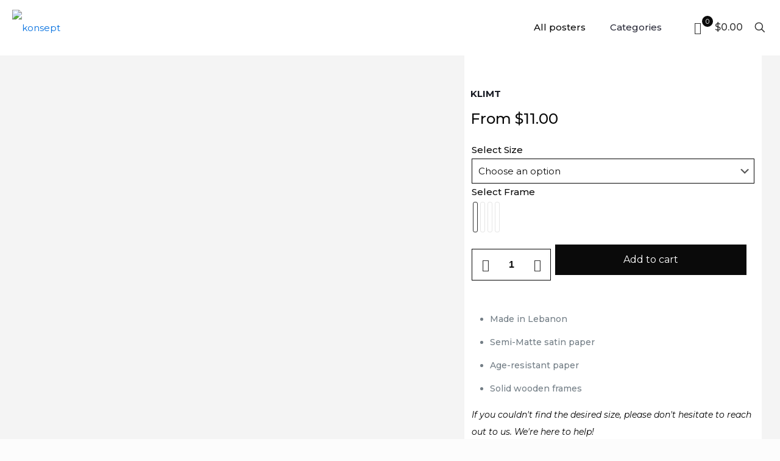

--- FILE ---
content_type: text/html; charset=UTF-8
request_url: https://konsept.store/product/klimt/
body_size: 51196
content:
<!DOCTYPE html>
<html lang="en-US" class="no-js " >

<head>

<meta charset="UTF-8" />
<link rel="alternate" hreflang="en-US" href="https://konsept.store/product/klimt/"/>
<meta name='robots' content='index, follow, max-image-preview:large, max-snippet:-1, max-video-preview:-1' />
<script>window._wca = window._wca || [];</script>
<meta name="format-detection" content="telephone=no">
<meta name="viewport" content="width=device-width, initial-scale=1, maximum-scale=1" />
<link rel="shortcut icon" href="https://konsept.store/wp-content/uploads/2023/05/kosept-sticky.svg" type="image/x-icon" />
<link rel="apple-touch-icon" href="https://konsept.store/wp-content/uploads/2023/05/kosept-sticky.svg" />
<meta name="theme-color" content="#ffffff" media="(prefers-color-scheme: light)">
<meta name="theme-color" content="#ffffff" media="(prefers-color-scheme: dark)">

	<!-- This site is optimized with the Yoast SEO plugin v20.10 - https://yoast.com/wordpress/plugins/seo/ -->
	<title>Klimt - konsept</title>
	<link rel="canonical" href="https://konsept.store/product/klimt/" />
	<meta property="og:locale" content="en_US" />
	<meta property="og:type" content="article" />
	<meta property="og:title" content="Klimt - konsept" />
	<meta property="og:url" content="https://konsept.store/product/klimt/" />
	<meta property="og:site_name" content="konsept" />
	<meta property="article:publisher" content="https://www.facebook.com/Konseptlb" />
	<meta property="article:modified_time" content="2023-05-30T18:34:50+00:00" />
	<meta property="og:image" content="https://konsept.store/wp-content/uploads/2023/05/Klimt_8115.jpg" />
	<meta property="og:image:width" content="429" />
	<meta property="og:image:height" content="600" />
	<meta property="og:image:type" content="image/jpeg" />
	<meta name="twitter:card" content="summary_large_image" />
	<script type="application/ld+json" class="yoast-schema-graph">{"@context":"https://schema.org","@graph":[{"@type":"WebPage","@id":"https://konsept.store/product/klimt/","url":"https://konsept.store/product/klimt/","name":"Klimt - konsept","isPartOf":{"@id":"https://konsept.store/#website"},"primaryImageOfPage":{"@id":"https://konsept.store/product/klimt/#primaryimage"},"image":{"@id":"https://konsept.store/product/klimt/#primaryimage"},"thumbnailUrl":"https://konsept.store/wp-content/uploads/2023/05/Klimt_8115.jpg","datePublished":"2023-05-30T18:34:20+00:00","dateModified":"2023-05-30T18:34:50+00:00","breadcrumb":{"@id":"https://konsept.store/product/klimt/#breadcrumb"},"inLanguage":"en-US","potentialAction":[{"@type":"ReadAction","target":["https://konsept.store/product/klimt/"]}]},{"@type":"ImageObject","inLanguage":"en-US","@id":"https://konsept.store/product/klimt/#primaryimage","url":"https://konsept.store/wp-content/uploads/2023/05/Klimt_8115.jpg","contentUrl":"https://konsept.store/wp-content/uploads/2023/05/Klimt_8115.jpg","width":429,"height":600},{"@type":"BreadcrumbList","@id":"https://konsept.store/product/klimt/#breadcrumb","itemListElement":[{"@type":"ListItem","position":1,"name":"Home","item":"https://konsept.store/"},{"@type":"ListItem","position":2,"name":"Shop","item":"https://konsept.store/shop/"},{"@type":"ListItem","position":3,"name":"Klimt"}]},{"@type":"WebSite","@id":"https://konsept.store/#website","url":"https://konsept.store/","name":"konsept","description":"Home of posters","publisher":{"@id":"https://konsept.store/#organization"},"potentialAction":[{"@type":"SearchAction","target":{"@type":"EntryPoint","urlTemplate":"https://konsept.store/?s={search_term_string}"},"query-input":"required name=search_term_string"}],"inLanguage":"en-US"},{"@type":"Organization","@id":"https://konsept.store/#organization","name":"konsept","url":"https://konsept.store/","logo":{"@type":"ImageObject","inLanguage":"en-US","@id":"https://konsept.store/#/schema/logo/image/","url":"https://konsept.store/wp-content/uploads/2023/06/konsept-logo.png","contentUrl":"https://konsept.store/wp-content/uploads/2023/06/konsept-logo.png","width":101,"height":140,"caption":"konsept"},"image":{"@id":"https://konsept.store/#/schema/logo/image/"},"sameAs":["https://www.facebook.com/Konseptlb","https://www.instagram.com/konsept_lb/"]}]}</script>
	<!-- / Yoast SEO plugin. -->


<link rel='dns-prefetch' href='//stats.wp.com' />
<link rel='dns-prefetch' href='//fonts.googleapis.com' />
<link rel="alternate" type="application/rss+xml" title="konsept &raquo; Feed" href="https://konsept.store/feed/" />
<link rel="alternate" type="application/rss+xml" title="konsept &raquo; Comments Feed" href="https://konsept.store/comments/feed/" />
<script type="text/javascript">
window._wpemojiSettings = {"baseUrl":"https:\/\/s.w.org\/images\/core\/emoji\/14.0.0\/72x72\/","ext":".png","svgUrl":"https:\/\/s.w.org\/images\/core\/emoji\/14.0.0\/svg\/","svgExt":".svg","source":{"concatemoji":"https:\/\/konsept.store\/wp-includes\/js\/wp-emoji-release.min.js?ver=6.2.8"}};
/*! This file is auto-generated */
!function(e,a,t){var n,r,o,i=a.createElement("canvas"),p=i.getContext&&i.getContext("2d");function s(e,t){p.clearRect(0,0,i.width,i.height),p.fillText(e,0,0);e=i.toDataURL();return p.clearRect(0,0,i.width,i.height),p.fillText(t,0,0),e===i.toDataURL()}function c(e){var t=a.createElement("script");t.src=e,t.defer=t.type="text/javascript",a.getElementsByTagName("head")[0].appendChild(t)}for(o=Array("flag","emoji"),t.supports={everything:!0,everythingExceptFlag:!0},r=0;r<o.length;r++)t.supports[o[r]]=function(e){if(p&&p.fillText)switch(p.textBaseline="top",p.font="600 32px Arial",e){case"flag":return s("\ud83c\udff3\ufe0f\u200d\u26a7\ufe0f","\ud83c\udff3\ufe0f\u200b\u26a7\ufe0f")?!1:!s("\ud83c\uddfa\ud83c\uddf3","\ud83c\uddfa\u200b\ud83c\uddf3")&&!s("\ud83c\udff4\udb40\udc67\udb40\udc62\udb40\udc65\udb40\udc6e\udb40\udc67\udb40\udc7f","\ud83c\udff4\u200b\udb40\udc67\u200b\udb40\udc62\u200b\udb40\udc65\u200b\udb40\udc6e\u200b\udb40\udc67\u200b\udb40\udc7f");case"emoji":return!s("\ud83e\udef1\ud83c\udffb\u200d\ud83e\udef2\ud83c\udfff","\ud83e\udef1\ud83c\udffb\u200b\ud83e\udef2\ud83c\udfff")}return!1}(o[r]),t.supports.everything=t.supports.everything&&t.supports[o[r]],"flag"!==o[r]&&(t.supports.everythingExceptFlag=t.supports.everythingExceptFlag&&t.supports[o[r]]);t.supports.everythingExceptFlag=t.supports.everythingExceptFlag&&!t.supports.flag,t.DOMReady=!1,t.readyCallback=function(){t.DOMReady=!0},t.supports.everything||(n=function(){t.readyCallback()},a.addEventListener?(a.addEventListener("DOMContentLoaded",n,!1),e.addEventListener("load",n,!1)):(e.attachEvent("onload",n),a.attachEvent("onreadystatechange",function(){"complete"===a.readyState&&t.readyCallback()})),(e=t.source||{}).concatemoji?c(e.concatemoji):e.wpemoji&&e.twemoji&&(c(e.twemoji),c(e.wpemoji)))}(window,document,window._wpemojiSettings);
</script>
<style type="text/css">
img.wp-smiley,
img.emoji {
	display: inline !important;
	border: none !important;
	box-shadow: none !important;
	height: 1em !important;
	width: 1em !important;
	margin: 0 0.07em !important;
	vertical-align: -0.1em !important;
	background: none !important;
	padding: 0 !important;
}
</style>
	
<link rel='stylesheet' id='layerslider-css' href='https://konsept.store/wp-content/plugins/LayerSlider/assets/static/layerslider/css/layerslider.css?ver=7.7.6' type='text/css' media='all' />
<link rel='stylesheet' id='wp-block-library-css' href='https://konsept.store/wp-includes/css/dist/block-library/style.min.css?ver=6.2.8' type='text/css' media='all' />
<style id='wp-block-library-inline-css' type='text/css'>
.has-text-align-justify{text-align:justify;}
</style>
<link rel='stylesheet' id='mediaelement-css' href='https://konsept.store/wp-includes/js/mediaelement/mediaelementplayer-legacy.min.css?ver=4.2.17' type='text/css' media='all' />
<link rel='stylesheet' id='wp-mediaelement-css' href='https://konsept.store/wp-includes/js/mediaelement/wp-mediaelement.min.css?ver=6.2.8' type='text/css' media='all' />
<style id='joinchat-button-style-inline-css' type='text/css'>
.wp-block-joinchat-button{border:none!important;text-align:center}.wp-block-joinchat-button figure{display:table;margin:0 auto;padding:0}.wp-block-joinchat-button figcaption{font:normal normal 400 .6em/2em var(--wp--preset--font-family--system-font,sans-serif);margin:0;padding:0}.wp-block-joinchat-button .joinchat-button__qr{background-color:#fff;border:6px solid #25d366;border-radius:30px;box-sizing:content-box;display:block;height:200px;margin:auto;overflow:hidden;padding:10px;width:200px}.wp-block-joinchat-button .joinchat-button__qr canvas,.wp-block-joinchat-button .joinchat-button__qr img{display:block;margin:auto}.wp-block-joinchat-button .joinchat-button__link{align-items:center;background-color:#25d366;border:6px solid #25d366;border-radius:30px;display:inline-flex;flex-flow:row nowrap;justify-content:center;line-height:1.25em;margin:0 auto;text-decoration:none}.wp-block-joinchat-button .joinchat-button__link:before{background:transparent var(--joinchat-ico) no-repeat center;background-size:100%;content:"";display:block;height:1.5em;margin:-.75em .75em -.75em 0;width:1.5em}.wp-block-joinchat-button figure+.joinchat-button__link{margin-top:10px}@media (orientation:landscape)and (min-height:481px),(orientation:portrait)and (min-width:481px){.wp-block-joinchat-button.joinchat-button--qr-only figure+.joinchat-button__link{display:none}}@media (max-width:480px),(orientation:landscape)and (max-height:480px){.wp-block-joinchat-button figure{display:none}}

</style>
<link rel='stylesheet' id='classic-theme-styles-css' href='https://konsept.store/wp-includes/css/classic-themes.min.css?ver=6.2.8' type='text/css' media='all' />
<style id='global-styles-inline-css' type='text/css'>
body{--wp--preset--color--black: #000000;--wp--preset--color--cyan-bluish-gray: #abb8c3;--wp--preset--color--white: #ffffff;--wp--preset--color--pale-pink: #f78da7;--wp--preset--color--vivid-red: #cf2e2e;--wp--preset--color--luminous-vivid-orange: #ff6900;--wp--preset--color--luminous-vivid-amber: #fcb900;--wp--preset--color--light-green-cyan: #7bdcb5;--wp--preset--color--vivid-green-cyan: #00d084;--wp--preset--color--pale-cyan-blue: #8ed1fc;--wp--preset--color--vivid-cyan-blue: #0693e3;--wp--preset--color--vivid-purple: #9b51e0;--wp--preset--gradient--vivid-cyan-blue-to-vivid-purple: linear-gradient(135deg,rgba(6,147,227,1) 0%,rgb(155,81,224) 100%);--wp--preset--gradient--light-green-cyan-to-vivid-green-cyan: linear-gradient(135deg,rgb(122,220,180) 0%,rgb(0,208,130) 100%);--wp--preset--gradient--luminous-vivid-amber-to-luminous-vivid-orange: linear-gradient(135deg,rgba(252,185,0,1) 0%,rgba(255,105,0,1) 100%);--wp--preset--gradient--luminous-vivid-orange-to-vivid-red: linear-gradient(135deg,rgba(255,105,0,1) 0%,rgb(207,46,46) 100%);--wp--preset--gradient--very-light-gray-to-cyan-bluish-gray: linear-gradient(135deg,rgb(238,238,238) 0%,rgb(169,184,195) 100%);--wp--preset--gradient--cool-to-warm-spectrum: linear-gradient(135deg,rgb(74,234,220) 0%,rgb(151,120,209) 20%,rgb(207,42,186) 40%,rgb(238,44,130) 60%,rgb(251,105,98) 80%,rgb(254,248,76) 100%);--wp--preset--gradient--blush-light-purple: linear-gradient(135deg,rgb(255,206,236) 0%,rgb(152,150,240) 100%);--wp--preset--gradient--blush-bordeaux: linear-gradient(135deg,rgb(254,205,165) 0%,rgb(254,45,45) 50%,rgb(107,0,62) 100%);--wp--preset--gradient--luminous-dusk: linear-gradient(135deg,rgb(255,203,112) 0%,rgb(199,81,192) 50%,rgb(65,88,208) 100%);--wp--preset--gradient--pale-ocean: linear-gradient(135deg,rgb(255,245,203) 0%,rgb(182,227,212) 50%,rgb(51,167,181) 100%);--wp--preset--gradient--electric-grass: linear-gradient(135deg,rgb(202,248,128) 0%,rgb(113,206,126) 100%);--wp--preset--gradient--midnight: linear-gradient(135deg,rgb(2,3,129) 0%,rgb(40,116,252) 100%);--wp--preset--duotone--dark-grayscale: url('#wp-duotone-dark-grayscale');--wp--preset--duotone--grayscale: url('#wp-duotone-grayscale');--wp--preset--duotone--purple-yellow: url('#wp-duotone-purple-yellow');--wp--preset--duotone--blue-red: url('#wp-duotone-blue-red');--wp--preset--duotone--midnight: url('#wp-duotone-midnight');--wp--preset--duotone--magenta-yellow: url('#wp-duotone-magenta-yellow');--wp--preset--duotone--purple-green: url('#wp-duotone-purple-green');--wp--preset--duotone--blue-orange: url('#wp-duotone-blue-orange');--wp--preset--font-size--small: 13px;--wp--preset--font-size--medium: 20px;--wp--preset--font-size--large: 36px;--wp--preset--font-size--x-large: 42px;--wp--preset--spacing--20: 0.44rem;--wp--preset--spacing--30: 0.67rem;--wp--preset--spacing--40: 1rem;--wp--preset--spacing--50: 1.5rem;--wp--preset--spacing--60: 2.25rem;--wp--preset--spacing--70: 3.38rem;--wp--preset--spacing--80: 5.06rem;--wp--preset--shadow--natural: 6px 6px 9px rgba(0, 0, 0, 0.2);--wp--preset--shadow--deep: 12px 12px 50px rgba(0, 0, 0, 0.4);--wp--preset--shadow--sharp: 6px 6px 0px rgba(0, 0, 0, 0.2);--wp--preset--shadow--outlined: 6px 6px 0px -3px rgba(255, 255, 255, 1), 6px 6px rgba(0, 0, 0, 1);--wp--preset--shadow--crisp: 6px 6px 0px rgba(0, 0, 0, 1);}:where(.is-layout-flex){gap: 0.5em;}body .is-layout-flow > .alignleft{float: left;margin-inline-start: 0;margin-inline-end: 2em;}body .is-layout-flow > .alignright{float: right;margin-inline-start: 2em;margin-inline-end: 0;}body .is-layout-flow > .aligncenter{margin-left: auto !important;margin-right: auto !important;}body .is-layout-constrained > .alignleft{float: left;margin-inline-start: 0;margin-inline-end: 2em;}body .is-layout-constrained > .alignright{float: right;margin-inline-start: 2em;margin-inline-end: 0;}body .is-layout-constrained > .aligncenter{margin-left: auto !important;margin-right: auto !important;}body .is-layout-constrained > :where(:not(.alignleft):not(.alignright):not(.alignfull)){max-width: var(--wp--style--global--content-size);margin-left: auto !important;margin-right: auto !important;}body .is-layout-constrained > .alignwide{max-width: var(--wp--style--global--wide-size);}body .is-layout-flex{display: flex;}body .is-layout-flex{flex-wrap: wrap;align-items: center;}body .is-layout-flex > *{margin: 0;}:where(.wp-block-columns.is-layout-flex){gap: 2em;}.has-black-color{color: var(--wp--preset--color--black) !important;}.has-cyan-bluish-gray-color{color: var(--wp--preset--color--cyan-bluish-gray) !important;}.has-white-color{color: var(--wp--preset--color--white) !important;}.has-pale-pink-color{color: var(--wp--preset--color--pale-pink) !important;}.has-vivid-red-color{color: var(--wp--preset--color--vivid-red) !important;}.has-luminous-vivid-orange-color{color: var(--wp--preset--color--luminous-vivid-orange) !important;}.has-luminous-vivid-amber-color{color: var(--wp--preset--color--luminous-vivid-amber) !important;}.has-light-green-cyan-color{color: var(--wp--preset--color--light-green-cyan) !important;}.has-vivid-green-cyan-color{color: var(--wp--preset--color--vivid-green-cyan) !important;}.has-pale-cyan-blue-color{color: var(--wp--preset--color--pale-cyan-blue) !important;}.has-vivid-cyan-blue-color{color: var(--wp--preset--color--vivid-cyan-blue) !important;}.has-vivid-purple-color{color: var(--wp--preset--color--vivid-purple) !important;}.has-black-background-color{background-color: var(--wp--preset--color--black) !important;}.has-cyan-bluish-gray-background-color{background-color: var(--wp--preset--color--cyan-bluish-gray) !important;}.has-white-background-color{background-color: var(--wp--preset--color--white) !important;}.has-pale-pink-background-color{background-color: var(--wp--preset--color--pale-pink) !important;}.has-vivid-red-background-color{background-color: var(--wp--preset--color--vivid-red) !important;}.has-luminous-vivid-orange-background-color{background-color: var(--wp--preset--color--luminous-vivid-orange) !important;}.has-luminous-vivid-amber-background-color{background-color: var(--wp--preset--color--luminous-vivid-amber) !important;}.has-light-green-cyan-background-color{background-color: var(--wp--preset--color--light-green-cyan) !important;}.has-vivid-green-cyan-background-color{background-color: var(--wp--preset--color--vivid-green-cyan) !important;}.has-pale-cyan-blue-background-color{background-color: var(--wp--preset--color--pale-cyan-blue) !important;}.has-vivid-cyan-blue-background-color{background-color: var(--wp--preset--color--vivid-cyan-blue) !important;}.has-vivid-purple-background-color{background-color: var(--wp--preset--color--vivid-purple) !important;}.has-black-border-color{border-color: var(--wp--preset--color--black) !important;}.has-cyan-bluish-gray-border-color{border-color: var(--wp--preset--color--cyan-bluish-gray) !important;}.has-white-border-color{border-color: var(--wp--preset--color--white) !important;}.has-pale-pink-border-color{border-color: var(--wp--preset--color--pale-pink) !important;}.has-vivid-red-border-color{border-color: var(--wp--preset--color--vivid-red) !important;}.has-luminous-vivid-orange-border-color{border-color: var(--wp--preset--color--luminous-vivid-orange) !important;}.has-luminous-vivid-amber-border-color{border-color: var(--wp--preset--color--luminous-vivid-amber) !important;}.has-light-green-cyan-border-color{border-color: var(--wp--preset--color--light-green-cyan) !important;}.has-vivid-green-cyan-border-color{border-color: var(--wp--preset--color--vivid-green-cyan) !important;}.has-pale-cyan-blue-border-color{border-color: var(--wp--preset--color--pale-cyan-blue) !important;}.has-vivid-cyan-blue-border-color{border-color: var(--wp--preset--color--vivid-cyan-blue) !important;}.has-vivid-purple-border-color{border-color: var(--wp--preset--color--vivid-purple) !important;}.has-vivid-cyan-blue-to-vivid-purple-gradient-background{background: var(--wp--preset--gradient--vivid-cyan-blue-to-vivid-purple) !important;}.has-light-green-cyan-to-vivid-green-cyan-gradient-background{background: var(--wp--preset--gradient--light-green-cyan-to-vivid-green-cyan) !important;}.has-luminous-vivid-amber-to-luminous-vivid-orange-gradient-background{background: var(--wp--preset--gradient--luminous-vivid-amber-to-luminous-vivid-orange) !important;}.has-luminous-vivid-orange-to-vivid-red-gradient-background{background: var(--wp--preset--gradient--luminous-vivid-orange-to-vivid-red) !important;}.has-very-light-gray-to-cyan-bluish-gray-gradient-background{background: var(--wp--preset--gradient--very-light-gray-to-cyan-bluish-gray) !important;}.has-cool-to-warm-spectrum-gradient-background{background: var(--wp--preset--gradient--cool-to-warm-spectrum) !important;}.has-blush-light-purple-gradient-background{background: var(--wp--preset--gradient--blush-light-purple) !important;}.has-blush-bordeaux-gradient-background{background: var(--wp--preset--gradient--blush-bordeaux) !important;}.has-luminous-dusk-gradient-background{background: var(--wp--preset--gradient--luminous-dusk) !important;}.has-pale-ocean-gradient-background{background: var(--wp--preset--gradient--pale-ocean) !important;}.has-electric-grass-gradient-background{background: var(--wp--preset--gradient--electric-grass) !important;}.has-midnight-gradient-background{background: var(--wp--preset--gradient--midnight) !important;}.has-small-font-size{font-size: var(--wp--preset--font-size--small) !important;}.has-medium-font-size{font-size: var(--wp--preset--font-size--medium) !important;}.has-large-font-size{font-size: var(--wp--preset--font-size--large) !important;}.has-x-large-font-size{font-size: var(--wp--preset--font-size--x-large) !important;}
.wp-block-navigation a:where(:not(.wp-element-button)){color: inherit;}
:where(.wp-block-columns.is-layout-flex){gap: 2em;}
.wp-block-pullquote{font-size: 1.5em;line-height: 1.6;}
</style>
<link rel='stylesheet' id='contact-form-7-css' href='https://konsept.store/wp-content/plugins/contact-form-7/includes/css/styles.css?ver=5.7.7' type='text/css' media='all' />
<link rel='stylesheet' id='photoswipe-css' href='https://konsept.store/wp-content/plugins/woocommerce/assets/css/photoswipe/photoswipe.min.css?ver=8.2.2' type='text/css' media='all' />
<link rel='stylesheet' id='photoswipe-default-skin-css' href='https://konsept.store/wp-content/plugins/woocommerce/assets/css/photoswipe/default-skin/default-skin.min.css?ver=8.2.2' type='text/css' media='all' />
<link rel='stylesheet' id='woocommerce-layout-css' href='https://konsept.store/wp-content/plugins/woocommerce/assets/css/woocommerce-layout.css?ver=8.2.2' type='text/css' media='all' />
<style id='woocommerce-layout-inline-css' type='text/css'>

	.infinite-scroll .woocommerce-pagination {
		display: none;
	}
</style>
<link rel='stylesheet' id='woocommerce-smallscreen-css' href='https://konsept.store/wp-content/plugins/woocommerce/assets/css/woocommerce-smallscreen.css?ver=8.2.2' type='text/css' media='only screen and (max-width: 768px)' />
<link rel='stylesheet' id='woocommerce-general-css' href='https://konsept.store/wp-content/plugins/woocommerce/assets/css/woocommerce.css?ver=8.2.2' type='text/css' media='all' />
<style id='woocommerce-inline-inline-css' type='text/css'>
.woocommerce form .form-row .required { visibility: visible; }
</style>
<link rel='stylesheet' id='vpd-public-css' href='https://konsept.store/wp-content/plugins/variation-price-display/public/css/public.min.css?ver=1.3.12' type='text/css' media='all' />
<link rel='stylesheet' id='mfn-be-css' href='https://konsept.store/wp-content/themes/betheme/css/be.css?ver=27.1.1' type='text/css' media='all' />
<link rel='stylesheet' id='mfn-animations-css' href='https://konsept.store/wp-content/themes/betheme/assets/animations/animations.min.css?ver=27.1.1' type='text/css' media='all' />
<link rel='stylesheet' id='mfn-font-awesome-css' href='https://konsept.store/wp-content/themes/betheme/fonts/fontawesome/fontawesome.css?ver=27.1.1' type='text/css' media='all' />
<link rel='stylesheet' id='mfn-jplayer-css' href='https://konsept.store/wp-content/themes/betheme/assets/jplayer/css/jplayer.blue.monday.min.css?ver=27.1.1' type='text/css' media='all' />
<link rel='stylesheet' id='mfn-responsive-css' href='https://konsept.store/wp-content/themes/betheme/css/responsive.css?ver=27.1.1' type='text/css' media='all' />
<link rel='stylesheet' id='mfn-fonts-css' href='https://fonts.googleapis.com/css?family=Montserrat%3A1%2C300%2C400%2C400italic%2C500%2C600%2C700%2C700italic&#038;display=swap&#038;ver=6.2.8' type='text/css' media='all' />
<link rel='stylesheet' id='mfn-woo-css' href='https://konsept.store/wp-content/themes/betheme/css/woocommerce.css?ver=27.1.1' type='text/css' media='all' />
<link rel='stylesheet' id='joinchat-css' href='https://konsept.store/wp-content/plugins/creame-whatsapp-me/public/css/joinchat-btn.min.css?ver=5.1.5' type='text/css' media='all' />
<style id='joinchat-inline-css' type='text/css'>
.joinchat{--red:37;--green:211;--blue:102;--bw:100}
</style>
<link rel='stylesheet' id='popup-maker-site-css' href='//konsept.store/wp-content/uploads/pum/pum-site-styles.css?generated=1724143514&#038;ver=1.18.5' type='text/css' media='all' />
<style id='mfn-dynamic-inline-css' type='text/css'>
html{background-color:#fcfcfc}#Wrapper,#Content,.mfn-popup .mfn-popup-content,.mfn-off-canvas-sidebar .mfn-off-canvas-content-wrapper,.mfn-cart-holder,.mfn-header-login,#Top_bar .search_wrapper,#Top_bar .top_bar_right .mfn-live-search-box,.column_livesearch .mfn-live-search-wrapper,.column_livesearch .mfn-live-search-box{background-color:#fcfcfc}.layout-boxed.mfn-bebuilder-header.mfn-ui #Wrapper .mfn-only-sample-content{background-color:#fcfcfc}body:not(.template-slider) #Header{min-height:0px}body.header-below:not(.template-slider) #Header{padding-top:0px}#Subheader{padding:0px 0px 0px 0px}#Footer .widgets_wrapper{padding:70px 0}body,button,span.date_label,.timeline_items li h3 span,input[type="submit"],input[type="reset"],input[type="button"],input[type="date"],input[type="text"],input[type="password"],input[type="tel"],input[type="email"],textarea,select,.offer_li .title h3,.mfn-menu-item-megamenu{font-family:"Montserrat",-apple-system,BlinkMacSystemFont,"Segoe UI",Roboto,Oxygen-Sans,Ubuntu,Cantarell,"Helvetica Neue",sans-serif}#menu > ul > li > a,a.action_button,#overlay-menu ul li a{font-family:"Montserrat",-apple-system,BlinkMacSystemFont,"Segoe UI",Roboto,Oxygen-Sans,Ubuntu,Cantarell,"Helvetica Neue",sans-serif}#Subheader .title{font-family:"Montserrat",-apple-system,BlinkMacSystemFont,"Segoe UI",Roboto,Oxygen-Sans,Ubuntu,Cantarell,"Helvetica Neue",sans-serif}h1,h2,h3,h4,.text-logo #logo{font-family:"Montserrat",-apple-system,BlinkMacSystemFont,"Segoe UI",Roboto,Oxygen-Sans,Ubuntu,Cantarell,"Helvetica Neue",sans-serif}h5,h6{font-family:"Montserrat",-apple-system,BlinkMacSystemFont,"Segoe UI",Roboto,Oxygen-Sans,Ubuntu,Cantarell,"Helvetica Neue",sans-serif}blockquote{font-family:"Montserrat",-apple-system,BlinkMacSystemFont,"Segoe UI",Roboto,Oxygen-Sans,Ubuntu,Cantarell,"Helvetica Neue",sans-serif}.chart_box .chart .num,.counter .desc_wrapper .number-wrapper,.how_it_works .image .number,.pricing-box .plan-header .price,.quick_fact .number-wrapper,.woocommerce .product div.entry-summary .price{font-family:"Montserrat",-apple-system,BlinkMacSystemFont,"Segoe UI",Roboto,Oxygen-Sans,Ubuntu,Cantarell,"Helvetica Neue",sans-serif}body,.mfn-menu-item-megamenu{font-size:15px;line-height:28px;font-weight:400;letter-spacing:0px}.big{font-size:17px;line-height:30px;font-weight:400;letter-spacing:0px}#menu > ul > li > a,a.action_button,#overlay-menu ul li a{font-size:15px;font-weight:500;letter-spacing:0px}#overlay-menu ul li a{line-height:22.5px}#Subheader .title{font-size:50px;line-height:60px;font-weight:400;letter-spacing:0px}h1,.text-logo #logo{font-size:50px;line-height:60px;font-weight:500;letter-spacing:0px}h2{font-size:40px;line-height:50px;font-weight:500;letter-spacing:0px}h3,.woocommerce ul.products li.product h3,.woocommerce #customer_login h2{font-size:30px;line-height:40px;font-weight:400;letter-spacing:0px}h4,.woocommerce .woocommerce-order-details__title,.woocommerce .wc-bacs-bank-details-heading,.woocommerce .woocommerce-customer-details h2{font-size:20px;line-height:30px;font-weight:600;letter-spacing:0px}h5{font-size:18px;line-height:30px;font-weight:400;letter-spacing:0px}h6{font-size:15px;line-height:26px;font-weight:700;letter-spacing:0px}#Intro .intro-title{font-size:70px;line-height:70px;font-weight:400;letter-spacing:0px}@media only screen and (min-width:768px) and (max-width:959px){body,.mfn-menu-item-megamenu{font-size:13px;line-height:24px;font-weight:400;letter-spacing:0px}.big{font-size:14px;line-height:26px;font-weight:400;letter-spacing:0px}#menu > ul > li > a,a.action_button,#overlay-menu ul li a{font-size:13px;font-weight:500;letter-spacing:0px}#overlay-menu ul li a{line-height:19.5px}#Subheader .title{font-size:43px;line-height:51px;font-weight:400;letter-spacing:0px}h1,.text-logo #logo{font-size:43px;line-height:51px;font-weight:500;letter-spacing:0px}h2{font-size:34px;line-height:43px;font-weight:500;letter-spacing:0px}h3,.woocommerce ul.products li.product h3,.woocommerce #customer_login h2{font-size:26px;line-height:34px;font-weight:400;letter-spacing:0px}h4,.woocommerce .woocommerce-order-details__title,.woocommerce .wc-bacs-bank-details-heading,.woocommerce .woocommerce-customer-details h2{font-size:17px;line-height:26px;font-weight:600;letter-spacing:0px}h5{font-size:15px;line-height:26px;font-weight:400;letter-spacing:0px}h6{font-size:13px;line-height:22px;font-weight:700;letter-spacing:0px}#Intro .intro-title{font-size:60px;line-height:60px;font-weight:400;letter-spacing:0px}blockquote{font-size:15px}.chart_box .chart .num{font-size:45px;line-height:45px}.counter .desc_wrapper .number-wrapper{font-size:45px;line-height:45px}.counter .desc_wrapper .title{font-size:14px;line-height:18px}.faq .question .title{font-size:14px}.fancy_heading .title{font-size:38px;line-height:38px}.offer .offer_li .desc_wrapper .title h3{font-size:32px;line-height:32px}.offer_thumb_ul li.offer_thumb_li .desc_wrapper .title h3{font-size:32px;line-height:32px}.pricing-box .plan-header h2{font-size:27px;line-height:27px}.pricing-box .plan-header .price > span{font-size:40px;line-height:40px}.pricing-box .plan-header .price sup.currency{font-size:18px;line-height:18px}.pricing-box .plan-header .price sup.period{font-size:14px;line-height:14px}.quick_fact .number-wrapper{font-size:80px;line-height:80px}.trailer_box .desc h2{font-size:27px;line-height:27px}.widget > h3{font-size:17px;line-height:20px}}@media only screen and (min-width:480px) and (max-width:767px){body,.mfn-menu-item-megamenu{font-size:13px;line-height:21px;font-weight:400;letter-spacing:0px}.big{font-size:13px;line-height:23px;font-weight:400;letter-spacing:0px}#menu > ul > li > a,a.action_button,#overlay-menu ul li a{font-size:13px;font-weight:500;letter-spacing:0px}#overlay-menu ul li a{line-height:19.5px}#Subheader .title{font-size:38px;line-height:45px;font-weight:400;letter-spacing:0px}h1,.text-logo #logo{font-size:38px;line-height:45px;font-weight:500;letter-spacing:0px}h2{font-size:30px;line-height:38px;font-weight:500;letter-spacing:0px}h3,.woocommerce ul.products li.product h3,.woocommerce #customer_login h2{font-size:23px;line-height:30px;font-weight:400;letter-spacing:0px}h4,.woocommerce .woocommerce-order-details__title,.woocommerce .wc-bacs-bank-details-heading,.woocommerce .woocommerce-customer-details h2{font-size:15px;line-height:23px;font-weight:600;letter-spacing:0px}h5{font-size:14px;line-height:23px;font-weight:400;letter-spacing:0px}h6{font-size:13px;line-height:20px;font-weight:700;letter-spacing:0px}#Intro .intro-title{font-size:53px;line-height:53px;font-weight:400;letter-spacing:0px}blockquote{font-size:14px}.chart_box .chart .num{font-size:40px;line-height:40px}.counter .desc_wrapper .number-wrapper{font-size:40px;line-height:40px}.counter .desc_wrapper .title{font-size:13px;line-height:16px}.faq .question .title{font-size:13px}.fancy_heading .title{font-size:34px;line-height:34px}.offer .offer_li .desc_wrapper .title h3{font-size:28px;line-height:28px}.offer_thumb_ul li.offer_thumb_li .desc_wrapper .title h3{font-size:28px;line-height:28px}.pricing-box .plan-header h2{font-size:24px;line-height:24px}.pricing-box .plan-header .price > span{font-size:34px;line-height:34px}.pricing-box .plan-header .price sup.currency{font-size:16px;line-height:16px}.pricing-box .plan-header .price sup.period{font-size:13px;line-height:13px}.quick_fact .number-wrapper{font-size:70px;line-height:70px}.trailer_box .desc h2{font-size:24px;line-height:24px}.widget > h3{font-size:16px;line-height:19px}}@media only screen and (max-width:479px){body,.mfn-menu-item-megamenu{font-size:13px;line-height:19px;font-weight:400;letter-spacing:0px}.big{font-size:13px;line-height:19px;font-weight:400;letter-spacing:0px}#menu > ul > li > a,a.action_button,#overlay-menu ul li a{font-size:13px;font-weight:500;letter-spacing:0px}#overlay-menu ul li a{line-height:19.5px}#Subheader .title{font-size:30px;line-height:36px;font-weight:400;letter-spacing:0px}h1,.text-logo #logo{font-size:30px;line-height:36px;font-weight:500;letter-spacing:0px}h2{font-size:24px;line-height:30px;font-weight:500;letter-spacing:0px}h3,.woocommerce ul.products li.product h3,.woocommerce #customer_login h2{font-size:18px;line-height:24px;font-weight:400;letter-spacing:0px}h4,.woocommerce .woocommerce-order-details__title,.woocommerce .wc-bacs-bank-details-heading,.woocommerce .woocommerce-customer-details h2{font-size:13px;line-height:19px;font-weight:600;letter-spacing:0px}h5{font-size:13px;line-height:19px;font-weight:400;letter-spacing:0px}h6{font-size:13px;line-height:19px;font-weight:700;letter-spacing:0px}#Intro .intro-title{font-size:42px;line-height:42px;font-weight:400;letter-spacing:0px}blockquote{font-size:13px}.chart_box .chart .num{font-size:35px;line-height:35px}.counter .desc_wrapper .number-wrapper{font-size:35px;line-height:35px}.counter .desc_wrapper .title{font-size:13px;line-height:26px}.faq .question .title{font-size:13px}.fancy_heading .title{font-size:30px;line-height:30px}.offer .offer_li .desc_wrapper .title h3{font-size:26px;line-height:26px}.offer_thumb_ul li.offer_thumb_li .desc_wrapper .title h3{font-size:26px;line-height:26px}.pricing-box .plan-header h2{font-size:21px;line-height:21px}.pricing-box .plan-header .price > span{font-size:32px;line-height:32px}.pricing-box .plan-header .price sup.currency{font-size:14px;line-height:14px}.pricing-box .plan-header .price sup.period{font-size:13px;line-height:13px}.quick_fact .number-wrapper{font-size:60px;line-height:60px}.trailer_box .desc h2{font-size:21px;line-height:21px}.widget > h3{font-size:15px;line-height:18px}}.with_aside .sidebar.columns{width:23%}.with_aside .sections_group{width:77%}.aside_both .sidebar.columns{width:18%}.aside_both .sidebar.sidebar-1{margin-left:-82%}.aside_both .sections_group{width:64%;margin-left:18%}@media only screen and (min-width:1240px){#Wrapper,.with_aside .content_wrapper{max-width:1240px}body.layout-boxed.mfn-header-scrolled .mfn-header-tmpl.mfn-sticky-layout-width{max-width:1240px;left:0;right:0;margin-left:auto;margin-right:auto}body.layout-boxed:not(.mfn-header-scrolled) .mfn-header-tmpl.mfn-header-layout-width,body.layout-boxed .mfn-header-tmpl.mfn-header-layout-width:not(.mfn-hasSticky){max-width:1240px;left:0;right:0;margin-left:auto;margin-right:auto}body.layout-boxed.mfn-bebuilder-header.mfn-ui .mfn-only-sample-content{max-width:1240px;margin-left:auto;margin-right:auto}.section_wrapper,.container{max-width:1220px}.layout-boxed.header-boxed #Top_bar.is-sticky{max-width:1240px}}@media only screen and (max-width:767px){.content_wrapper .section_wrapper,.container,.four.columns .widget-area{max-width:550px !important}}  body .pswp .pswp__caption{display:none} .button-default .button,.button-flat .button,.button-round .button{background-color:#0a0a0a;color:#ffffff}.button-stroke .button{border-color:#0a0a0a;color:#ffffff}.button-stroke .button:hover{background-color:#0a0a0a;color:#fff}.button-default .button_theme,.button-default button,.button-default input[type="button"],.button-default input[type="reset"],.button-default input[type="submit"],.button-flat .button_theme,.button-flat button,.button-flat input[type="button"],.button-flat input[type="reset"],.button-flat input[type="submit"],.button-round .button_theme,.button-round button,.button-round input[type="button"],.button-round input[type="reset"],.button-round input[type="submit"],.woocommerce #respond input#submit,.woocommerce a.button:not(.default),.woocommerce button.button,.woocommerce input.button,.woocommerce #respond input#submit:hover,.woocommerce a.button:hover,.woocommerce button.button:hover,.woocommerce input.button:hover{color:#ffffff}.button-default #respond input#submit.alt.disabled,.button-default #respond input#submit.alt.disabled:hover,.button-default #respond input#submit.alt:disabled,.button-default #respond input#submit.alt:disabled:hover,.button-default #respond input#submit.alt:disabled[disabled],.button-default #respond input#submit.alt:disabled[disabled]:hover,.button-default a.button.alt.disabled,.button-default a.button.alt.disabled:hover,.button-default a.button.alt:disabled,.button-default a.button.alt:disabled:hover,.button-default a.button.alt:disabled[disabled],.button-default a.button.alt:disabled[disabled]:hover,.button-default button.button.alt.disabled,.button-default button.button.alt.disabled:hover,.button-default button.button.alt:disabled,.button-default button.button.alt:disabled:hover,.button-default button.button.alt:disabled[disabled],.button-default button.button.alt:disabled[disabled]:hover,.button-default input.button.alt.disabled,.button-default input.button.alt.disabled:hover,.button-default input.button.alt:disabled,.button-default input.button.alt:disabled:hover,.button-default input.button.alt:disabled[disabled],.button-default input.button.alt:disabled[disabled]:hover,.button-default #respond input#submit.alt,.button-default a.button.alt,.button-default button.button.alt,.button-default input.button.alt,.button-default #respond input#submit.alt:hover,.button-default a.button.alt:hover,.button-default button.button.alt:hover,.button-default input.button.alt:hover,.button-flat #respond input#submit.alt.disabled,.button-flat #respond input#submit.alt.disabled:hover,.button-flat #respond input#submit.alt:disabled,.button-flat #respond input#submit.alt:disabled:hover,.button-flat #respond input#submit.alt:disabled[disabled],.button-flat #respond input#submit.alt:disabled[disabled]:hover,.button-flat a.button.alt.disabled,.button-flat a.button.alt.disabled:hover,.button-flat a.button.alt:disabled,.button-flat a.button.alt:disabled:hover,.button-flat a.button.alt:disabled[disabled],.button-flat a.button.alt:disabled[disabled]:hover,.button-flat button.button.alt.disabled,.button-flat button.button.alt.disabled:hover,.button-flat button.button.alt:disabled,.button-flat button.button.alt:disabled:hover,.button-flat button.button.alt:disabled[disabled],.button-flat button.button.alt:disabled[disabled]:hover,.button-flat input.button.alt.disabled,.button-flat input.button.alt.disabled:hover,.button-flat input.button.alt:disabled,.button-flat input.button.alt:disabled:hover,.button-flat input.button.alt:disabled[disabled],.button-flat input.button.alt:disabled[disabled]:hover,.button-flat #respond input#submit.alt,.button-flat a.button.alt,.button-flat button.button.alt,.button-flat input.button.alt,.button-flat #respond input#submit.alt:hover,.button-flat a.button.alt:hover,.button-flat button.button.alt:hover,.button-flat input.button.alt:hover,.button-round #respond input#submit.alt.disabled,.button-round #respond input#submit.alt.disabled:hover,.button-round #respond input#submit.alt:disabled,.button-round #respond input#submit.alt:disabled:hover,.button-round #respond input#submit.alt:disabled[disabled],.button-round #respond input#submit.alt:disabled[disabled]:hover,.button-round a.button.alt.disabled,.button-round a.button.alt.disabled:hover,.button-round a.button.alt:disabled,.button-round a.button.alt:disabled:hover,.button-round a.button.alt:disabled[disabled],.button-round a.button.alt:disabled[disabled]:hover,.button-round button.button.alt.disabled,.button-round button.button.alt.disabled:hover,.button-round button.button.alt:disabled,.button-round button.button.alt:disabled:hover,.button-round button.button.alt:disabled[disabled],.button-round button.button.alt:disabled[disabled]:hover,.button-round input.button.alt.disabled,.button-round input.button.alt.disabled:hover,.button-round input.button.alt:disabled,.button-round input.button.alt:disabled:hover,.button-round input.button.alt:disabled[disabled],.button-round input.button.alt:disabled[disabled]:hover,.button-round #respond input#submit.alt,.button-round a.button.alt,.button-round button.button.alt,.button-round input.button.alt,.button-round #respond input#submit.alt:hover,.button-round a.button.alt:hover,.button-round button.button.alt:hover,.button-round input.button.alt:hover{background-color:#0a0a0a;color:#ffffff}.button-stroke.woocommerce a.button:not(.default),.button-stroke .woocommerce a.button:not(.default),.button-stroke #respond input#submit.alt.disabled,.button-stroke #respond input#submit.alt.disabled:hover,.button-stroke #respond input#submit.alt:disabled,.button-stroke #respond input#submit.alt:disabled:hover,.button-stroke #respond input#submit.alt:disabled[disabled],.button-stroke #respond input#submit.alt:disabled[disabled]:hover,.button-stroke a.button.alt.disabled,.button-stroke a.button.alt.disabled:hover,.button-stroke a.button.alt:disabled,.button-stroke a.button.alt:disabled:hover,.button-stroke a.button.alt:disabled[disabled],.button-stroke a.button.alt:disabled[disabled]:hover,.button-stroke button.button.alt.disabled,.button-stroke button.button.alt.disabled:hover,.button-stroke button.button.alt:disabled,.button-stroke button.button.alt:disabled:hover,.button-stroke button.button.alt:disabled[disabled],.button-stroke button.button.alt:disabled[disabled]:hover,.button-stroke input.button.alt.disabled,.button-stroke input.button.alt.disabled:hover,.button-stroke input.button.alt:disabled,.button-stroke input.button.alt:disabled:hover,.button-stroke input.button.alt:disabled[disabled],.button-stroke input.button.alt:disabled[disabled]:hover,.button-stroke #respond input#submit.alt,.button-stroke a.button.alt,.button-stroke button.button.alt,.button-stroke input.button.alt{border-color:#0a0a0a;background:none;color:#0a0a0a}.button-stroke.woocommerce a.button:not(.default):hover,.button-stroke .woocommerce a.button:not(.default):hover,.button-stroke #respond input#submit.alt:hover,.button-stroke a.button.alt:hover,.button-stroke button.button.alt:hover,.button-stroke input.button.alt:hover,.button-stroke a.action_button:hover{background-color:#0a0a0a;color:#ffffff}.action_button,.action_button:hover{background-color:#0a0a0a;color:#ffffff}.button-stroke a.action_button{border-color:#0a0a0a}.footer_button{color:#65666C!important;background-color:transparent;box-shadow:none!important}.footer_button:after{display:none!important}.button-custom.woocommerce .button,.button-custom .button,.button-custom .action_button,.button-custom .footer_button,.button-custom button,.button-custom button.button,.button-custom input[type="button"],.button-custom input[type="reset"],.button-custom input[type="submit"],.button-custom .woocommerce #respond input#submit,.button-custom .woocommerce a.button,.button-custom .woocommerce button.button,.button-custom .woocommerce input.button{font-family:Roboto;font-size:14px;line-height:14px;font-weight:400;letter-spacing:0px;padding:12px 20px 12px 20px;border-width:0px;border-radius:0px}body.button-custom .button{color:#626262;background-color:#dbdddf;border-color:transparent}body.button-custom .button:hover{color:#626262;background-color:#d3d3d3;border-color:transparent}body .button-custom .button_theme,body.button-custom .button_theme,.button-custom button,.button-custom input[type="button"],.button-custom input[type="reset"],.button-custom input[type="submit"],.button-custom .woocommerce #respond input#submit,body.button-custom.woocommerce a.button:not(.default),.button-custom .woocommerce button.button,.button-custom .woocommerce input.button,.button-custom .woocommerce a.button_theme:not(.default){color:#ffffff;background-color:#0095eb;border-color:transparent;box-shadow:unset}body .button-custom .button_theme:hover,body.button-custom .button_theme:hover,.button-custom button:hover,.button-custom input[type="button"]:hover,.button-custom input[type="reset"]:hover,.button-custom input[type="submit"]:hover,.button-custom .woocommerce #respond input#submit:hover,body.button-custom.woocommerce a.button:not(.default):hover,.button-custom .woocommerce button.button:hover,.button-custom .woocommerce input.button:hover,.button-custom .woocommerce a.button_theme:not(.default):hover{color:#ffffff;background-color:#007cc3;border-color:transparent}body.button-custom .action_button{color:#626262;background-color:#dbdddf;border-color:transparent;box-shadow:unset}body.button-custom .action_button:hover{color:#626262;background-color:#d3d3d3;border-color:transparent}.button-custom #respond input#submit.alt.disabled,.button-custom #respond input#submit.alt.disabled:hover,.button-custom #respond input#submit.alt:disabled,.button-custom #respond input#submit.alt:disabled:hover,.button-custom #respond input#submit.alt:disabled[disabled],.button-custom #respond input#submit.alt:disabled[disabled]:hover,.button-custom a.button.alt.disabled,.button-custom a.button.alt.disabled:hover,.button-custom a.button.alt:disabled,.button-custom a.button.alt:disabled:hover,.button-custom a.button.alt:disabled[disabled],.button-custom a.button.alt:disabled[disabled]:hover,.button-custom button.button.alt.disabled,.button-custom button.button.alt.disabled:hover,.button-custom button.button.alt:disabled,.button-custom button.button.alt:disabled:hover,.button-custom button.button.alt:disabled[disabled],.button-custom button.button.alt:disabled[disabled]:hover,.button-custom input.button.alt.disabled,.button-custom input.button.alt.disabled:hover,.button-custom input.button.alt:disabled,.button-custom input.button.alt:disabled:hover,.button-custom input.button.alt:disabled[disabled],.button-custom input.button.alt:disabled[disabled]:hover,.button-custom #respond input#submit.alt,.button-custom a.button.alt,.button-custom button.button.alt,.button-custom input.button.alt{line-height:14px;padding:12px 20px 12px 20px;color:#ffffff;background-color:#0095eb;font-family:Roboto;font-size:14px;font-weight:400;letter-spacing:0px;border-width:0px;border-radius:0px}.button-custom #respond input#submit.alt:hover,.button-custom a.button.alt:hover,.button-custom button.button.alt:hover,.button-custom input.button.alt:hover,.button-custom a.action_button:hover{color:#ffffff;background-color:#007cc3}#Top_bar #logo,.header-fixed #Top_bar #logo,.header-plain #Top_bar #logo,.header-transparent #Top_bar #logo{height:60px;line-height:60px;padding:15px 0}.logo-overflow #Top_bar:not(.is-sticky) .logo{height:90px}#Top_bar .menu > li > a{padding:15px 0}.menu-highlight:not(.header-creative) #Top_bar .menu > li > a{margin:20px 0}.header-plain:not(.menu-highlight) #Top_bar .menu > li > a span:not(.description){line-height:90px}.header-fixed #Top_bar .menu > li > a{padding:30px 0}@media only screen and (max-width:767px){.mobile-header-mini #Top_bar #logo{height:50px!important;line-height:50px!important;margin:5px 0}}#Top_bar #logo img.svg{width:100px}.image_frame,.wp-caption{border-width:0px}.alert{border-radius:0px}#Top_bar .top_bar_right .top-bar-right-input input{width:200px}.mfn-live-search-box .mfn-live-search-list{max-height:300px}input[type="date"],input[type="email"],input[type="number"],input[type="password"],input[type="search"],input[type="tel"],input[type="text"],input[type="url"],select,textarea,.woocommerce .quantity input.qty{border-width:1px}.select2-container--default .select2-selection--single,.select2-dropdown,.select2-container--default.select2-container--open .select2-selection--single{border-width:1px}input[type="date"],input[type="email"],input[type="number"],input[type="password"],input[type="search"],input[type="tel"],input[type="text"],input[type="url"],select,textarea,.woocommerce .quantity input.qty{border-radius:0px}.select2-container--default .select2-selection--single,.select2-dropdown,.select2-container--default.select2-container--open .select2-selection--single{border-radius:0px}#Side_slide{right:-250px;width:250px}#Side_slide.left{left:-250px}.blog-teaser li .desc-wrapper .desc{background-position-y:-1px}@media only screen and ( max-width:767px ){}@media only screen and (min-width:1240px){body:not(.header-simple) #Top_bar #menu{display:block!important}.tr-menu #Top_bar #menu{background:none!important}#Top_bar .menu > li > ul.mfn-megamenu > li{float:left}#Top_bar .menu > li > ul.mfn-megamenu > li.mfn-megamenu-cols-1{width:100%}#Top_bar .menu > li > ul.mfn-megamenu > li.mfn-megamenu-cols-2{width:50%}#Top_bar .menu > li > ul.mfn-megamenu > li.mfn-megamenu-cols-3{width:33.33%}#Top_bar .menu > li > ul.mfn-megamenu > li.mfn-megamenu-cols-4{width:25%}#Top_bar .menu > li > ul.mfn-megamenu > li.mfn-megamenu-cols-5{width:20%}#Top_bar .menu > li > ul.mfn-megamenu > li.mfn-megamenu-cols-6{width:16.66%}#Top_bar .menu > li > ul.mfn-megamenu > li > ul{display:block!important;position:inherit;left:auto;top:auto;border-width:0 1px 0 0}#Top_bar .menu > li > ul.mfn-megamenu > li:last-child > ul{border:0}#Top_bar .menu > li > ul.mfn-megamenu > li > ul li{width:auto}#Top_bar .menu > li > ul.mfn-megamenu a.mfn-megamenu-title{text-transform:uppercase;font-weight:400;background:none}#Top_bar .menu > li > ul.mfn-megamenu a .menu-arrow{display:none}.menuo-right #Top_bar .menu > li > ul.mfn-megamenu{left:0;width:98%!important;margin:0 1%;padding:20px 0}.menuo-right #Top_bar .menu > li > ul.mfn-megamenu-bg{box-sizing:border-box}#Top_bar .menu > li > ul.mfn-megamenu-bg{padding:20px 166px 20px 20px;background-repeat:no-repeat;background-position:right bottom}.rtl #Top_bar .menu > li > ul.mfn-megamenu-bg{padding-left:166px;padding-right:20px;background-position:left bottom}#Top_bar .menu > li > ul.mfn-megamenu-bg > li{background:none}#Top_bar .menu > li > ul.mfn-megamenu-bg > li a{border:none}#Top_bar .menu > li > ul.mfn-megamenu-bg > li > ul{background:none!important;-webkit-box-shadow:0 0 0 0;-moz-box-shadow:0 0 0 0;box-shadow:0 0 0 0}.mm-vertical #Top_bar .container{position:relative}.mm-vertical #Top_bar .top_bar_left{position:static}.mm-vertical #Top_bar .menu > li ul{box-shadow:0 0 0 0 transparent!important;background-image:none}.mm-vertical #Top_bar .menu > li > ul.mfn-megamenu{padding:20px 0}.mm-vertical.header-plain #Top_bar .menu > li > ul.mfn-megamenu{width:100%!important;margin:0}.mm-vertical #Top_bar .menu > li > ul.mfn-megamenu > li{display:table-cell;float:none!important;width:10%;padding:0 15px;border-right:1px solid rgba(0,0,0,0.05)}.mm-vertical #Top_bar .menu > li > ul.mfn-megamenu > li:last-child{border-right-width:0}.mm-vertical #Top_bar .menu > li > ul.mfn-megamenu > li.hide-border{border-right-width:0}.mm-vertical #Top_bar .menu > li > ul.mfn-megamenu > li a{border-bottom-width:0;padding:9px 15px;line-height:120%}.mm-vertical #Top_bar .menu > li > ul.mfn-megamenu a.mfn-megamenu-title{font-weight:700}.rtl .mm-vertical #Top_bar .menu > li > ul.mfn-megamenu > li:first-child{border-right-width:0}.rtl .mm-vertical #Top_bar .menu > li > ul.mfn-megamenu > li:last-child{border-right-width:1px}body.header-shop #Top_bar #menu{display:flex!important}.header-shop #Top_bar.is-sticky .top_bar_row_second{display:none}.header-plain:not(.menuo-right) #Header .top_bar_left{width:auto!important}.header-stack.header-center #Top_bar #menu{display:inline-block!important}.header-simple #Top_bar #menu{display:none;height:auto;width:300px;bottom:auto;top:100%;right:1px;position:absolute;margin:0}.header-simple #Header a.responsive-menu-toggle{display:block;right:10px}.header-simple #Top_bar #menu > ul{width:100%;float:left}.header-simple #Top_bar #menu ul li{width:100%;padding-bottom:0;border-right:0;position:relative}.header-simple #Top_bar #menu ul li a{padding:0 20px;margin:0;display:block;height:auto;line-height:normal;border:none}.header-simple #Top_bar #menu ul li a:not(.menu-toggle):after{display:none}.header-simple #Top_bar #menu ul li a span{border:none;line-height:44px;display:inline;padding:0}.header-simple #Top_bar #menu ul li.submenu .menu-toggle{display:block;position:absolute;right:0;top:0;width:44px;height:44px;line-height:44px;font-size:30px;font-weight:300;text-align:center;cursor:pointer;color:#444;opacity:0.33;transform:unset}.header-simple #Top_bar #menu ul li.submenu .menu-toggle:after{content:"+";position:static}.header-simple #Top_bar #menu ul li.hover > .menu-toggle:after{content:"-"}.header-simple #Top_bar #menu ul li.hover a{border-bottom:0}.header-simple #Top_bar #menu ul.mfn-megamenu li .menu-toggle{display:none}.header-simple #Top_bar #menu ul li ul{position:relative!important;left:0!important;top:0;padding:0;margin:0!important;width:auto!important;background-image:none}.header-simple #Top_bar #menu ul li ul li{width:100%!important;display:block;padding:0}.header-simple #Top_bar #menu ul li ul li a{padding:0 20px 0 30px}.header-simple #Top_bar #menu ul li ul li a .menu-arrow{display:none}.header-simple #Top_bar #menu ul li ul li a span{padding:0}.header-simple #Top_bar #menu ul li ul li a span:after{display:none!important}.header-simple #Top_bar .menu > li > ul.mfn-megamenu a.mfn-megamenu-title{text-transform:uppercase;font-weight:400}.header-simple #Top_bar .menu > li > ul.mfn-megamenu > li > ul{display:block!important;position:inherit;left:auto;top:auto}.header-simple #Top_bar #menu ul li ul li ul{border-left:0!important;padding:0;top:0}.header-simple #Top_bar #menu ul li ul li ul li a{padding:0 20px 0 40px}.rtl.header-simple #Top_bar #menu{left:1px;right:auto}.rtl.header-simple #Top_bar a.responsive-menu-toggle{left:10px;right:auto}.rtl.header-simple #Top_bar #menu ul li.submenu .menu-toggle{left:0;right:auto}.rtl.header-simple #Top_bar #menu ul li ul{left:auto!important;right:0!important}.rtl.header-simple #Top_bar #menu ul li ul li a{padding:0 30px 0 20px}.rtl.header-simple #Top_bar #menu ul li ul li ul li a{padding:0 40px 0 20px}.menu-highlight #Top_bar .menu > li{margin:0 2px}.menu-highlight:not(.header-creative) #Top_bar .menu > li > a{padding:0;-webkit-border-radius:5px;border-radius:5px}.menu-highlight #Top_bar .menu > li > a:after{display:none}.menu-highlight #Top_bar .menu > li > a span:not(.description){line-height:50px}.menu-highlight #Top_bar .menu > li > a span.description{display:none}.menu-highlight.header-stack #Top_bar .menu > li > a{margin:10px 0!important}.menu-highlight.header-stack #Top_bar .menu > li > a span:not(.description){line-height:40px}.menu-highlight.header-simple #Top_bar #menu ul li,.menu-highlight.header-creative #Top_bar #menu ul li{margin:0}.menu-highlight.header-simple #Top_bar #menu ul li > a,.menu-highlight.header-creative #Top_bar #menu ul li > a{-webkit-border-radius:0;border-radius:0}.menu-highlight:not(.header-fixed):not(.header-simple) #Top_bar.is-sticky .menu > li > a{margin:10px 0!important;padding:5px 0!important}.menu-highlight:not(.header-fixed):not(.header-simple) #Top_bar.is-sticky .menu > li > a span{line-height:30px!important}.header-modern.menu-highlight.menuo-right .menu_wrapper{margin-right:20px}.menu-line-below #Top_bar .menu > li > a:not(.menu-toggle):after{top:auto;bottom:-4px}.menu-line-below #Top_bar.is-sticky .menu > li > a:not(.menu-toggle):after{top:auto;bottom:-4px}.menu-line-below-80 #Top_bar:not(.is-sticky) .menu > li > a:not(.menu-toggle):after{height:4px;left:10%;top:50%;margin-top:20px;width:80%}.menu-line-below-80-1 #Top_bar:not(.is-sticky) .menu > li > a:not(.menu-toggle):after{height:1px;left:10%;top:50%;margin-top:20px;width:80%}.menu-link-color #Top_bar .menu > li > a:not(.menu-toggle):after{display:none!important}.menu-arrow-top #Top_bar .menu > li > a:after{background:none repeat scroll 0 0 rgba(0,0,0,0)!important;border-color:#ccc transparent transparent;border-style:solid;border-width:7px 7px 0;display:block;height:0;left:50%;margin-left:-7px;top:0!important;width:0}.menu-arrow-top #Top_bar.is-sticky .menu > li > a:after{top:0!important}.menu-arrow-bottom #Top_bar .menu > li > a:after{background:none!important;border-color:transparent transparent #ccc;border-style:solid;border-width:0 7px 7px;display:block;height:0;left:50%;margin-left:-7px;top:auto;bottom:0;width:0}.menu-arrow-bottom #Top_bar.is-sticky .menu > li > a:after{top:auto;bottom:0}.menuo-no-borders #Top_bar .menu > li > a span{border-width:0!important}.menuo-no-borders #Header_creative #Top_bar .menu > li > a span{border-bottom-width:0}.menuo-no-borders.header-plain #Top_bar a#header_cart,.menuo-no-borders.header-plain #Top_bar a#search_button,.menuo-no-borders.header-plain #Top_bar .wpml-languages,.menuo-no-borders.header-plain #Top_bar a.action_button{border-width:0}.menuo-right #Top_bar .menu_wrapper{float:right}.menuo-right.header-stack:not(.header-center) #Top_bar .menu_wrapper{margin-right:150px}body.header-creative{padding-left:50px}body.header-creative.header-open{padding-left:250px}body.error404,body.under-construction,body.template-blank,body.under-construction.header-rtl.header-creative.header-open{padding-left:0!important;padding-right:0!important}.header-creative.footer-fixed #Footer,.header-creative.footer-sliding #Footer,.header-creative.footer-stick #Footer.is-sticky{box-sizing:border-box;padding-left:50px}.header-open.footer-fixed #Footer,.header-open.footer-sliding #Footer,.header-creative.footer-stick #Footer.is-sticky{padding-left:250px}.header-rtl.header-creative.footer-fixed #Footer,.header-rtl.header-creative.footer-sliding #Footer,.header-rtl.header-creative.footer-stick #Footer.is-sticky{padding-left:0;padding-right:50px}.header-rtl.header-open.footer-fixed #Footer,.header-rtl.header-open.footer-sliding #Footer,.header-rtl.header-creative.footer-stick #Footer.is-sticky{padding-right:250px}#Header_creative{background-color:#fff;position:fixed;width:250px;height:100%;left:-200px;top:0;z-index:9002;-webkit-box-shadow:2px 0 4px 2px rgba(0,0,0,.15);box-shadow:2px 0 4px 2px rgba(0,0,0,.15)}#Header_creative .container{width:100%}#Header_creative .creative-wrapper{opacity:0;margin-right:50px}#Header_creative a.creative-menu-toggle{display:block;width:34px;height:34px;line-height:34px;font-size:22px;text-align:center;position:absolute;top:10px;right:8px;border-radius:3px}.admin-bar #Header_creative a.creative-menu-toggle{top:42px}#Header_creative #Top_bar{position:static;width:100%}#Header_creative #Top_bar .top_bar_left{width:100%!important;float:none}#Header_creative #Top_bar .logo{float:none;text-align:center;margin:15px 0}#Header_creative #Top_bar #menu{background-color:transparent}#Header_creative #Top_bar .menu_wrapper{float:none;margin:0 0 30px}#Header_creative #Top_bar .menu > li{width:100%;float:none;position:relative}#Header_creative #Top_bar .menu > li > a{padding:0;text-align:center}#Header_creative #Top_bar .menu > li > a:after{display:none}#Header_creative #Top_bar .menu > li > a span{border-right:0;border-bottom-width:1px;line-height:38px}#Header_creative #Top_bar .menu li ul{left:100%;right:auto;top:0;box-shadow:2px 2px 2px 0 rgba(0,0,0,0.03);-webkit-box-shadow:2px 2px 2px 0 rgba(0,0,0,0.03)}#Header_creative #Top_bar .menu > li > ul.mfn-megamenu{margin:0;width:700px!important}#Header_creative #Top_bar .menu > li > ul.mfn-megamenu > li > ul{left:0}#Header_creative #Top_bar .menu li ul li a{padding-top:9px;padding-bottom:8px}#Header_creative #Top_bar .menu li ul li ul{top:0}#Header_creative #Top_bar .menu > li > a span.description{display:block;font-size:13px;line-height:28px!important;clear:both}.menuo-arrows #Top_bar .menu > li.submenu > a > span:after{content:unset!important}#Header_creative #Top_bar .top_bar_right{width:100%!important;float:left;height:auto;margin-bottom:35px;text-align:center;padding:0 20px;top:0;-webkit-box-sizing:border-box;-moz-box-sizing:border-box;box-sizing:border-box}#Header_creative #Top_bar .top_bar_right:before{content:none}#Header_creative #Top_bar .top_bar_right .top_bar_right_wrapper{flex-wrap:wrap;justify-content:center}#Header_creative #Top_bar .top_bar_right .top-bar-right-icon,#Header_creative #Top_bar .top_bar_right .wpml-languages,#Header_creative #Top_bar .top_bar_right .top-bar-right-button,#Header_creative #Top_bar .top_bar_right .top-bar-right-input{min-height:30px;margin:5px}#Header_creative #Top_bar .search_wrapper{left:100%;top:auto}#Header_creative #Top_bar .banner_wrapper{display:block;text-align:center}#Header_creative #Top_bar .banner_wrapper img{max-width:100%;height:auto;display:inline-block}#Header_creative #Action_bar{display:none;position:absolute;bottom:0;top:auto;clear:both;padding:0 20px;box-sizing:border-box}#Header_creative #Action_bar .contact_details{width:100%;text-align:center;margin-bottom:20px}#Header_creative #Action_bar .contact_details li{padding:0}#Header_creative #Action_bar .social{float:none;text-align:center;padding:5px 0 15px}#Header_creative #Action_bar .social li{margin-bottom:2px}#Header_creative #Action_bar .social-menu{float:none;text-align:center}#Header_creative #Action_bar .social-menu li{border-color:rgba(0,0,0,.1)}#Header_creative .social li a{color:rgba(0,0,0,.5)}#Header_creative .social li a:hover{color:#000}#Header_creative .creative-social{position:absolute;bottom:10px;right:0;width:50px}#Header_creative .creative-social li{display:block;float:none;width:100%;text-align:center;margin-bottom:5px}.header-creative .fixed-nav.fixed-nav-prev{margin-left:50px}.header-creative.header-open .fixed-nav.fixed-nav-prev{margin-left:250px}.menuo-last #Header_creative #Top_bar .menu li.last ul{top:auto;bottom:0}.header-open #Header_creative{left:0}.header-open #Header_creative .creative-wrapper{opacity:1;margin:0!important}.header-open #Header_creative .creative-menu-toggle,.header-open #Header_creative .creative-social{display:none}.header-open #Header_creative #Action_bar{display:block}body.header-rtl.header-creative{padding-left:0;padding-right:50px}.header-rtl #Header_creative{left:auto;right:-200px}.header-rtl #Header_creative .creative-wrapper{margin-left:50px;margin-right:0}.header-rtl #Header_creative a.creative-menu-toggle{left:8px;right:auto}.header-rtl #Header_creative .creative-social{left:0;right:auto}.header-rtl #Footer #back_to_top.sticky{right:125px}.header-rtl #popup_contact{right:70px}.header-rtl #Header_creative #Top_bar .menu li ul{left:auto;right:100%}.header-rtl #Header_creative #Top_bar .search_wrapper{left:auto;right:100%}.header-rtl .fixed-nav.fixed-nav-prev{margin-left:0!important}.header-rtl .fixed-nav.fixed-nav-next{margin-right:50px}body.header-rtl.header-creative.header-open{padding-left:0;padding-right:250px!important}.header-rtl.header-open #Header_creative{left:auto;right:0}.header-rtl.header-open #Footer #back_to_top.sticky{right:325px}.header-rtl.header-open #popup_contact{right:270px}.header-rtl.header-open .fixed-nav.fixed-nav-next{margin-right:250px}#Header_creative.active{left:-1px}.header-rtl #Header_creative.active{left:auto;right:-1px}#Header_creative.active .creative-wrapper{opacity:1;margin:0}.header-creative .vc_row[data-vc-full-width]{padding-left:50px}.header-creative.header-open .vc_row[data-vc-full-width]{padding-left:250px}.header-open .vc_parallax .vc_parallax-inner{left:auto;width:calc(100% - 250px)}.header-open.header-rtl .vc_parallax .vc_parallax-inner{left:0;right:auto}#Header_creative.scroll{height:100%;overflow-y:auto}#Header_creative.scroll:not(.dropdown) .menu li ul{display:none!important}#Header_creative.scroll #Action_bar{position:static}#Header_creative.dropdown{outline:none}#Header_creative.dropdown #Top_bar .menu_wrapper{float:left;width:100%}#Header_creative.dropdown #Top_bar #menu ul li{position:relative;float:left}#Header_creative.dropdown #Top_bar #menu ul li a:not(.menu-toggle):after{display:none}#Header_creative.dropdown #Top_bar #menu ul li a span{line-height:38px;padding:0}#Header_creative.dropdown #Top_bar #menu ul li.submenu .menu-toggle{display:block;position:absolute;right:0;top:0;width:38px;height:38px;line-height:38px;font-size:26px;font-weight:300;text-align:center;cursor:pointer;color:#444;opacity:0.33;z-index:203}#Header_creative.dropdown #Top_bar #menu ul li.submenu .menu-toggle:after{content:"+";position:static}#Header_creative.dropdown #Top_bar #menu ul li.hover > .menu-toggle:after{content:"-"}#Header_creative.dropdown #Top_bar #menu ul.sub-menu li:not(:last-of-type) a{border-bottom:0}#Header_creative.dropdown #Top_bar #menu ul.mfn-megamenu li .menu-toggle{display:none}#Header_creative.dropdown #Top_bar #menu ul li ul{position:relative!important;left:0!important;top:0;padding:0;margin-left:0!important;width:auto!important;background-image:none}#Header_creative.dropdown #Top_bar #menu ul li ul li{width:100%!important}#Header_creative.dropdown #Top_bar #menu ul li ul li a{padding:0 10px;text-align:center}#Header_creative.dropdown #Top_bar #menu ul li ul li a .menu-arrow{display:none}#Header_creative.dropdown #Top_bar #menu ul li ul li a span{padding:0}#Header_creative.dropdown #Top_bar #menu ul li ul li a span:after{display:none!important}#Header_creative.dropdown #Top_bar .menu > li > ul.mfn-megamenu a.mfn-megamenu-title{text-transform:uppercase;font-weight:400}#Header_creative.dropdown #Top_bar .menu > li > ul.mfn-megamenu > li > ul{display:block!important;position:inherit;left:auto;top:auto}#Header_creative.dropdown #Top_bar #menu ul li ul li ul{border-left:0!important;padding:0;top:0}#Header_creative{transition:left .5s ease-in-out,right .5s ease-in-out}#Header_creative .creative-wrapper{transition:opacity .5s ease-in-out,margin 0s ease-in-out .5s}#Header_creative.active .creative-wrapper{transition:opacity .5s ease-in-out,margin 0s ease-in-out}}@media only screen and (min-width:1240px){#Top_bar.is-sticky{position:fixed!important;width:100%;left:0;top:-60px;height:60px;z-index:701;background:#fff;opacity:.97;-webkit-box-shadow:0 2px 5px 0 rgba(0,0,0,0.1);-moz-box-shadow:0 2px 5px 0 rgba(0,0,0,0.1);box-shadow:0 2px 5px 0 rgba(0,0,0,0.1)}.layout-boxed.header-boxed #Top_bar.is-sticky{max-width:1240px;left:50%;-webkit-transform:translateX(-50%);transform:translateX(-50%)}#Top_bar.is-sticky .top_bar_left,#Top_bar.is-sticky .top_bar_right,#Top_bar.is-sticky .top_bar_right:before{background:none;box-shadow:unset}#Top_bar.is-sticky .logo{width:auto;margin:0 30px 0 20px;padding:0}#Top_bar.is-sticky #logo,#Top_bar.is-sticky .custom-logo-link{padding:5px 0!important;height:50px!important;line-height:50px!important}.logo-no-sticky-padding #Top_bar.is-sticky #logo{height:60px!important;line-height:60px!important}#Top_bar.is-sticky #logo img.logo-main{display:none}#Top_bar.is-sticky #logo img.logo-sticky{display:inline;max-height:35px}.logo-sticky-width-auto #Top_bar.is-sticky #logo img.logo-sticky{width:auto}#Top_bar.is-sticky .menu_wrapper{clear:none}#Top_bar.is-sticky .menu_wrapper .menu > li > a{padding:15px 0}#Top_bar.is-sticky .menu > li > a,#Top_bar.is-sticky .menu > li > a span{line-height:30px}#Top_bar.is-sticky .menu > li > a:after{top:auto;bottom:-4px}#Top_bar.is-sticky .menu > li > a span.description{display:none}#Top_bar.is-sticky .secondary_menu_wrapper,#Top_bar.is-sticky .banner_wrapper{display:none}.header-overlay #Top_bar.is-sticky{display:none}.sticky-dark #Top_bar.is-sticky,.sticky-dark #Top_bar.is-sticky #menu{background:rgba(0,0,0,.8)}.sticky-dark #Top_bar.is-sticky .menu > li:not(.current-menu-item) > a{color:#fff}.sticky-dark #Top_bar.is-sticky .top_bar_right .top-bar-right-icon{color:rgba(255,255,255,.9)}.sticky-dark #Top_bar.is-sticky .top_bar_right .top-bar-right-icon svg .path{stroke:rgba(255,255,255,.9)}.sticky-dark #Top_bar.is-sticky .wpml-languages a.active,.sticky-dark #Top_bar.is-sticky .wpml-languages ul.wpml-lang-dropdown{background:rgba(0,0,0,0.1);border-color:rgba(0,0,0,0.1)}.sticky-white #Top_bar.is-sticky,.sticky-white #Top_bar.is-sticky #menu{background:rgba(255,255,255,.8)}.sticky-white #Top_bar.is-sticky .menu > li:not(.current-menu-item) > a{color:#222}.sticky-white #Top_bar.is-sticky .top_bar_right .top-bar-right-icon{color:rgba(0,0,0,.8)}.sticky-white #Top_bar.is-sticky .top_bar_right .top-bar-right-icon svg .path{stroke:rgba(0,0,0,.8)}.sticky-white #Top_bar.is-sticky .wpml-languages a.active,.sticky-white #Top_bar.is-sticky .wpml-languages ul.wpml-lang-dropdown{background:rgba(255,255,255,0.1);border-color:rgba(0,0,0,0.1)}}@media only screen and (min-width:768px) and (max-width:1240px){.header_placeholder{height:0!important}}@media only screen and (max-width:1239px){#Top_bar #menu{display:none;height:auto;width:300px;bottom:auto;top:100%;right:1px;position:absolute;margin:0}#Top_bar a.responsive-menu-toggle{display:block}#Top_bar #menu > ul{width:100%;float:left}#Top_bar #menu ul li{width:100%;padding-bottom:0;border-right:0;position:relative}#Top_bar #menu ul li a{padding:0 25px;margin:0;display:block;height:auto;line-height:normal;border:none}#Top_bar #menu ul li a:not(.menu-toggle):after{display:none}#Top_bar #menu ul li a span{border:none;line-height:44px;display:inline;padding:0}#Top_bar #menu ul li a span.description{margin:0 0 0 5px}#Top_bar #menu ul li.submenu .menu-toggle{display:block;position:absolute;right:15px;top:0;width:44px;height:44px;line-height:44px;font-size:30px;font-weight:300;text-align:center;cursor:pointer;color:#444;opacity:0.33;transform:unset}#Top_bar #menu ul li.submenu .menu-toggle:after{content:"+";position:static}#Top_bar #menu ul li.hover > .menu-toggle:after{content:"-"}#Top_bar #menu ul li.hover a{border-bottom:0}#Top_bar #menu ul li a span:after{display:none!important}#Top_bar #menu ul.mfn-megamenu li .menu-toggle{display:none}.menuo-arrows.keyboard-support #Top_bar .menu > li.submenu > a:not(.menu-toggle):after,.menuo-arrows:not(.keyboard-support) #Top_bar .menu > li.submenu > a:not(.menu-toggle)::after{display:none !important}#Top_bar #menu ul li ul{position:relative!important;left:0!important;top:0;padding:0;margin-left:0!important;width:auto!important;background-image:none!important;box-shadow:0 0 0 0 transparent!important;-webkit-box-shadow:0 0 0 0 transparent!important}#Top_bar #menu ul li ul li{width:100%!important}#Top_bar #menu ul li ul li a{padding:0 20px 0 35px}#Top_bar #menu ul li ul li a .menu-arrow{display:none}#Top_bar #menu ul li ul li a span{padding:0}#Top_bar #menu ul li ul li a span:after{display:none!important}#Top_bar .menu > li > ul.mfn-megamenu a.mfn-megamenu-title{text-transform:uppercase;font-weight:400}#Top_bar .menu > li > ul.mfn-megamenu > li > ul{display:block!important;position:inherit;left:auto;top:auto}#Top_bar #menu ul li ul li ul{border-left:0!important;padding:0;top:0}#Top_bar #menu ul li ul li ul li a{padding:0 20px 0 45px}#Header #menu > ul > li.current-menu-item > a,#Header #menu > ul > li.current_page_item > a,#Header #menu > ul > li.current-menu-parent > a,#Header #menu > ul > li.current-page-parent > a,#Header #menu > ul > li.current-menu-ancestor > a,#Header #menu > ul > li.current_page_ancestor > a{background:rgba(0,0,0,.02)}.rtl #Top_bar #menu{left:1px;right:auto}.rtl #Top_bar a.responsive-menu-toggle{left:20px;right:auto}.rtl #Top_bar #menu ul li.submenu .menu-toggle{left:15px;right:auto;border-left:none;border-right:1px solid #eee;transform:unset}.rtl #Top_bar #menu ul li ul{left:auto!important;right:0!important}.rtl #Top_bar #menu ul li ul li a{padding:0 30px 0 20px}.rtl #Top_bar #menu ul li ul li ul li a{padding:0 40px 0 20px}.header-stack .menu_wrapper a.responsive-menu-toggle{position:static!important;margin:11px 0!important}.header-stack .menu_wrapper #menu{left:0;right:auto}.rtl.header-stack #Top_bar #menu{left:auto;right:0}.admin-bar #Header_creative{top:32px}.header-creative.layout-boxed{padding-top:85px}.header-creative.layout-full-width #Wrapper{padding-top:60px}#Header_creative{position:fixed;width:100%;left:0!important;top:0;z-index:1001}#Header_creative .creative-wrapper{display:block!important;opacity:1!important}#Header_creative .creative-menu-toggle,#Header_creative .creative-social{display:none!important;opacity:1!important}#Header_creative #Top_bar{position:static;width:100%}#Header_creative #Top_bar .one{display:flex}#Header_creative #Top_bar #logo,#Header_creative #Top_bar .custom-logo-link{height:50px;line-height:50px;padding:5px 0}#Header_creative #Top_bar #logo img.logo-sticky{max-height:40px!important}#Header_creative #logo img.logo-main{display:none}#Header_creative #logo img.logo-sticky{display:inline-block}.logo-no-sticky-padding #Header_creative #Top_bar #logo{height:60px;line-height:60px;padding:0}.logo-no-sticky-padding #Header_creative #Top_bar #logo img.logo-sticky{max-height:60px!important}#Header_creative #Action_bar{display:none}#Header_creative #Top_bar .top_bar_right:before{content:none}#Header_creative.scroll{overflow:visible!important}}body{--mfn-clients-tiles-hover:#0a0a0a;--mfn-icon-box-icon:#0089F7;--mfn-sliding-box-bg:#0089F7;--mfn-woo-body-color:#0a0a0a;--mfn-woo-heading-color:#0a0a0a;--mfn-woo-themecolor:#0a0a0a;--mfn-woo-bg-themecolor:#0a0a0a;--mfn-woo-border-themecolor:#0a0a0a}#Header_wrapper,#Intro{background-color:#13162f}#Subheader{background-color:rgba(247,247,247,1)}.header-classic #Action_bar,.header-fixed #Action_bar,.header-plain #Action_bar,.header-split #Action_bar,.header-shop #Action_bar,.header-shop-split #Action_bar,.header-stack #Action_bar{background-color:#101015}#Sliding-top{background-color:#545454}#Sliding-top a.sliding-top-control{border-right-color:#545454}#Sliding-top.st-center a.sliding-top-control,#Sliding-top.st-left a.sliding-top-control{border-top-color:#545454}#Footer{background-color:#101015}.grid .post-item,.masonry:not(.tiles) .post-item,.photo2 .post .post-desc-wrapper{background-color:transparent}.portfolio_group .portfolio-item .desc{background-color:transparent}.woocommerce ul.products li.product,.shop_slider .shop_slider_ul li .item_wrapper .desc{background-color:transparent}body,ul.timeline_items,.icon_box a .desc,.icon_box a:hover .desc,.feature_list ul li a,.list_item a,.list_item a:hover,.widget_recent_entries ul li a,.flat_box a,.flat_box a:hover,.story_box .desc,.content_slider.carousel  ul li a .title,.content_slider.flat.description ul li .desc,.content_slider.flat.description ul li a .desc,.post-nav.minimal a i{color:#0a0a0a}.post-nav.minimal a svg{fill:#0a0a0a}.themecolor,.opening_hours .opening_hours_wrapper li span,.fancy_heading_icon .icon_top,.fancy_heading_arrows .icon-right-dir,.fancy_heading_arrows .icon-left-dir,.fancy_heading_line .title,.button-love a.mfn-love,.format-link .post-title .icon-link,.pager-single > span,.pager-single a:hover,.widget_meta ul,.widget_pages ul,.widget_rss ul,.widget_mfn_recent_comments ul li:after,.widget_archive ul,.widget_recent_comments ul li:after,.widget_nav_menu ul,.woocommerce ul.products li.product .price,.shop_slider .shop_slider_ul li .item_wrapper .price,.woocommerce-page ul.products li.product .price,.widget_price_filter .price_label .from,.widget_price_filter .price_label .to,.woocommerce ul.product_list_widget li .quantity .amount,.woocommerce .product div.entry-summary .price,.woocommerce .product .woocommerce-variation-price .price,.woocommerce .star-rating span,#Error_404 .error_pic i,.style-simple #Filters .filters_wrapper ul li a:hover,.style-simple #Filters .filters_wrapper ul li.current-cat a,.style-simple .quick_fact .title,.mfn-cart-holder .mfn-ch-content .mfn-ch-product .woocommerce-Price-amount,.woocommerce .comment-form-rating p.stars a:before,.wishlist .wishlist-row .price,.search-results .search-item .post-product-price,.progress_icons.transparent .progress_icon.themebg{color:#0a0a0a}.mfn-wish-button.loved:not(.link) .path{fill:#0a0a0a;stroke:#0a0a0a}.themebg,#comments .commentlist > li .reply a.comment-reply-link,#Filters .filters_wrapper ul li a:hover,#Filters .filters_wrapper ul li.current-cat a,.fixed-nav .arrow,.offer_thumb .slider_pagination a:before,.offer_thumb .slider_pagination a.selected:after,.pager .pages a:hover,.pager .pages a.active,.pager .pages span.page-numbers.current,.pager-single span:after,.portfolio_group.exposure .portfolio-item .desc-inner .line,.Recent_posts ul li .desc:after,.Recent_posts ul li .photo .c,.slider_pagination a.selected,.slider_pagination .slick-active a,.slider_pagination a.selected:after,.slider_pagination .slick-active a:after,.testimonials_slider .slider_images,.testimonials_slider .slider_images a:after,.testimonials_slider .slider_images:before,#Top_bar .header-cart-count,#Top_bar .header-wishlist-count,.mfn-footer-stickymenu ul li a .header-wishlist-count,.mfn-footer-stickymenu ul li a .header-cart-count,.widget_categories ul,.widget_mfn_menu ul li a:hover,.widget_mfn_menu ul li.current-menu-item:not(.current-menu-ancestor) > a,.widget_mfn_menu ul li.current_page_item:not(.current_page_ancestor) > a,.widget_product_categories ul,.widget_recent_entries ul li:after,.woocommerce-account table.my_account_orders .order-number a,.woocommerce-MyAccount-navigation ul li.is-active a,.style-simple .accordion .question:after,.style-simple .faq .question:after,.style-simple .icon_box .desc_wrapper .title:before,.style-simple #Filters .filters_wrapper ul li a:after,.style-simple .trailer_box:hover .desc,.tp-bullets.simplebullets.round .bullet.selected,.tp-bullets.simplebullets.round .bullet.selected:after,.tparrows.default,.tp-bullets.tp-thumbs .bullet.selected:after{background-color:#0a0a0a}.Latest_news ul li .photo,.Recent_posts.blog_news ul li .photo,.style-simple .opening_hours .opening_hours_wrapper li label,.style-simple .timeline_items li:hover h3,.style-simple .timeline_items li:nth-child(even):hover h3,.style-simple .timeline_items li:hover .desc,.style-simple .timeline_items li:nth-child(even):hover,.style-simple .offer_thumb .slider_pagination a.selected{border-color:#0a0a0a}a{color:#006edf}a:hover{color:#0089f7}*::-moz-selection{background-color:#0089F7;color:white}*::selection{background-color:#0089F7;color:white}.blockquote p.author span,.counter .desc_wrapper .title,.article_box .desc_wrapper p,.team .desc_wrapper p.subtitle,.pricing-box .plan-header p.subtitle,.pricing-box .plan-header .price sup.period,.chart_box p,.fancy_heading .inside,.fancy_heading_line .slogan,.post-meta,.post-meta a,.post-footer,.post-footer a span.label,.pager .pages a,.button-love a .label,.pager-single a,#comments .commentlist > li .comment-author .says,.fixed-nav .desc .date,.filters_buttons li.label,.Recent_posts ul li a .desc .date,.widget_recent_entries ul li .post-date,.tp_recent_tweets .twitter_time,.widget_price_filter .price_label,.shop-filters .woocommerce-result-count,.woocommerce ul.product_list_widget li .quantity,.widget_shopping_cart ul.product_list_widget li dl,.product_meta .posted_in,.woocommerce .shop_table .product-name .variation > dd,.shipping-calculator-button:after,.shop_slider .shop_slider_ul li .item_wrapper .price del,.woocommerce .product .entry-summary .woocommerce-product-rating .woocommerce-review-link,.woocommerce .product.style-default .entry-summary .product_meta .tagged_as,.woocommerce .tagged_as,.wishlist .sku_wrapper,.woocommerce .column_product_rating .woocommerce-review-link,.woocommerce #reviews #comments ol.commentlist li .comment-text p.meta .woocommerce-review__verified,.woocommerce #reviews #comments ol.commentlist li .comment-text p.meta .woocommerce-review__dash,.woocommerce #reviews #comments ol.commentlist li .comment-text p.meta .woocommerce-review__published-date,.testimonials_slider .testimonials_slider_ul li .author span,.testimonials_slider .testimonials_slider_ul li .author span a,.Latest_news ul li .desc_footer,.share-simple-wrapper .icons a{color:#a8a8a8}h1,h1 a,h1 a:hover,.text-logo #logo{color:#161922}h2,h2 a,h2 a:hover{color:#161922}h3,h3 a,h3 a:hover{color:#161922}h4,h4 a,h4 a:hover,.style-simple .sliding_box .desc_wrapper h4{color:#161922}h5,h5 a,h5 a:hover{color:#5f6271}h6,h6 a,h6 a:hover,a.content_link .title{color:#161922}.woocommerce #customer_login h2{color:#161922} .woocommerce .woocommerce-order-details__title,.woocommerce .wc-bacs-bank-details-heading,.woocommerce .woocommerce-customer-details h2,.woocommerce #respond .comment-reply-title,.woocommerce #reviews #comments ol.commentlist li .comment-text p.meta .woocommerce-review__author{color:#161922} .dropcap,.highlight:not(.highlight_image){background-color:#0089F7}.button-default .button_theme,.button-default button,.button-default input[type="button"],.button-default input[type="reset"],.button-default input[type="submit"],.button-flat .button_theme,.button-flat button,.button-flat input[type="button"],.button-flat input[type="reset"],.button-flat input[type="submit"],.button-round .button_theme,.button-round button,.button-round input[type="button"],.button-round input[type="reset"],.button-round input[type="submit"],.woocommerce #respond input#submit,.woocommerce a.button:not(.default),.woocommerce button.button,.woocommerce input.button,.woocommerce #respond input#submit:hover,.woocommerce a.button:not(.default):hover,.woocommerce button.button:hover,.woocommerce input.button:hover{background-color:#0a0a0a}.button-stroke .button_theme,.button-stroke .button_theme .button_icon i,.button-stroke button,.button-stroke input[type="submit"],.button-stroke input[type="reset"],.button-stroke input[type="button"],.button-stroke .woocommerce #respond input#submit,.button-stroke .woocommerce a.button:not(.default),.button-stroke .woocommerce button.button,.button-stroke.woocommerce input.button{border-color:#0a0a0a;color:#0a0a0a}.button-stroke .button_theme:hover,.button-stroke button:hover,.button-stroke input[type="submit"]:hover,.button-stroke input[type="reset"]:hover,.button-stroke input[type="button"]:hover{background-color:#0a0a0a;color:white}.button-default .single_add_to_cart_button,.button-flat .single_add_to_cart_button,.button-round .single_add_to_cart_button,.button-default .woocommerce .button:disabled,.button-flat .woocommerce .button:disabled,.button-round .woocommerce .button:disabled,.button-default .woocommerce .button.alt,.button-flat .woocommerce .button.alt,.button-round .woocommerce .button.alt{background-color:#0a0a0a}.button-stroke .single_add_to_cart_button:hover,.button-stroke #place_order:hover{background-color:#0a0a0a}a.mfn-link{color:#33aaf9}a.mfn-link-2 span,a:hover.mfn-link-2 span:before,a.hover.mfn-link-2 span:before,a.mfn-link-5 span,a.mfn-link-8:after,a.mfn-link-8:before{background:#006edf}a:hover.mfn-link{color:#006edf}a.mfn-link-2 span:before,a:hover.mfn-link-4:before,a:hover.mfn-link-4:after,a.hover.mfn-link-4:before,a.hover.mfn-link-4:after,a.mfn-link-5:before,a.mfn-link-7:after,a.mfn-link-7:before{background:#0089f7}a.mfn-link-6:before{border-bottom-color:#0089f7}a.mfn-link svg .path{stroke:#006edf}.column_column ul,.column_column ol,.the_content_wrapper:not(.is-elementor) ul,.the_content_wrapper:not(.is-elementor) ol{color:#737E86}hr.hr_color,.hr_color hr,.hr_dots span{color:#0089F7;background:#0089F7}.hr_zigzag i{color:#0089F7}.highlight-left:after,.highlight-right:after{background:#0089F7}@media only screen and (max-width:767px){.highlight-left .wrap:first-child,.highlight-right .wrap:last-child{background:#0089F7}}#Header .top_bar_left,.header-classic #Top_bar,.header-plain #Top_bar,.header-stack #Top_bar,.header-split #Top_bar,.header-shop #Top_bar,.header-shop-split #Top_bar,.header-fixed #Top_bar,.header-below #Top_bar,#Header_creative,#Top_bar #menu,.sticky-tb-color #Top_bar.is-sticky{background-color:#ffffff}#Top_bar .wpml-languages a.active,#Top_bar .wpml-languages ul.wpml-lang-dropdown{background-color:#ffffff}#Top_bar .top_bar_right:before{background-color:#e3e3e3}#Header .top_bar_right{background-color:#f5f5f5}#Top_bar .top_bar_right .top-bar-right-icon,#Top_bar .top_bar_right .top-bar-right-icon svg .path{color:#333333;stroke:#333333}#Top_bar .menu > li > a,#Top_bar #menu ul li.submenu .menu-toggle{color:#2a2b39}#Top_bar .menu > li.current-menu-item > a,#Top_bar .menu > li.current_page_item > a,#Top_bar .menu > li.current-menu-parent > a,#Top_bar .menu > li.current-page-parent > a,#Top_bar .menu > li.current-menu-ancestor > a,#Top_bar .menu > li.current-page-ancestor > a,#Top_bar .menu > li.current_page_ancestor > a,#Top_bar .menu > li.hover > a{color:#0a0a0a}#Top_bar .menu > li a:not(.menu-toggle):after{background:#0a0a0a}.menuo-arrows #Top_bar .menu > li.submenu > a > span:not(.description)::after{border-top-color:#2a2b39}#Top_bar .menu > li.current-menu-item.submenu > a > span:not(.description)::after,#Top_bar .menu > li.current_page_item.submenu > a > span:not(.description)::after,#Top_bar .menu > li.current-menu-parent.submenu > a > span:not(.description)::after,#Top_bar .menu > li.current-page-parent.submenu > a > span:not(.description)::after,#Top_bar .menu > li.current-menu-ancestor.submenu > a > span:not(.description)::after,#Top_bar .menu > li.current-page-ancestor.submenu > a > span:not(.description)::after,#Top_bar .menu > li.current_page_ancestor.submenu > a > span:not(.description)::after,#Top_bar .menu > li.hover.submenu > a > span:not(.description)::after{border-top-color:#0a0a0a}.menu-highlight #Top_bar #menu > ul > li.current-menu-item > a,.menu-highlight #Top_bar #menu > ul > li.current_page_item > a,.menu-highlight #Top_bar #menu > ul > li.current-menu-parent > a,.menu-highlight #Top_bar #menu > ul > li.current-page-parent > a,.menu-highlight #Top_bar #menu > ul > li.current-menu-ancestor > a,.menu-highlight #Top_bar #menu > ul > li.current-page-ancestor > a,.menu-highlight #Top_bar #menu > ul > li.current_page_ancestor > a,.menu-highlight #Top_bar #menu > ul > li.hover > a{background:#F2F2F2}.menu-arrow-bottom #Top_bar .menu > li > a:after{border-bottom-color:#0a0a0a}.menu-arrow-top #Top_bar .menu > li > a:after{border-top-color:#0a0a0a}.header-plain #Top_bar .menu > li.current-menu-item > a,.header-plain #Top_bar .menu > li.current_page_item > a,.header-plain #Top_bar .menu > li.current-menu-parent > a,.header-plain #Top_bar .menu > li.current-page-parent > a,.header-plain #Top_bar .menu > li.current-menu-ancestor > a,.header-plain #Top_bar .menu > li.current-page-ancestor > a,.header-plain #Top_bar .menu > li.current_page_ancestor > a,.header-plain #Top_bar .menu > li.hover > a,.header-plain #Top_bar .wpml-languages:hover,.header-plain #Top_bar .wpml-languages ul.wpml-lang-dropdown{background:#F2F2F2;color:#0a0a0a}.header-plain #Top_bar .top_bar_right .top-bar-right-icon:hover{background:#F2F2F2}.header-plain #Top_bar,.header-plain #Top_bar .menu > li > a span:not(.description),.header-plain #Top_bar .top_bar_right .top-bar-right-icon,.header-plain #Top_bar .top_bar_right .top-bar-right-button,.header-plain #Top_bar .top_bar_right .top-bar-right-input,.header-plain #Top_bar .wpml-languages{border-color:#f2f2f2}#Top_bar .menu > li ul{background-color:#F2F2F2}#Top_bar .menu > li ul li a{color:#5f5f5f}#Top_bar .menu > li ul li a:hover,#Top_bar .menu > li ul li.hover > a{color:#2e2e2e}.overlay-menu-toggle{color:#0a0a0a !important;background:transparent}#Overlay{background:rgba(10,10,10,0.95)}#overlay-menu ul li a,.header-overlay .overlay-menu-toggle.focus{color:#FFFFFF}#overlay-menu ul li.current-menu-item > a,#overlay-menu ul li.current_page_item > a,#overlay-menu ul li.current-menu-parent > a,#overlay-menu ul li.current-page-parent > a,#overlay-menu ul li.current-menu-ancestor > a,#overlay-menu ul li.current-page-ancestor > a,#overlay-menu ul li.current_page_ancestor > a{color:#B1DCFB}#Top_bar .responsive-menu-toggle,#Header_creative .creative-menu-toggle,#Header_creative .responsive-menu-toggle{color:#0a0a0a;background:transparent}.mfn-footer-stickymenu{background-color:#ffffff}.mfn-footer-stickymenu ul li a,.mfn-footer-stickymenu ul li a .path{color:#333333;stroke:#333333}#Side_slide{background-color:#191919;border-color:#191919}#Side_slide,#Side_slide #menu ul li.submenu .menu-toggle,#Side_slide .search-wrapper input.field,#Side_slide a:not(.action_button){color:#A6A6A6}#Side_slide .extras .extras-wrapper a svg .path{stroke:#A6A6A6}#Side_slide #menu ul li.hover > .menu-toggle,#Side_slide a.active,#Side_slide a:not(.action_button):hover{color:#FFFFFF}#Side_slide .extras .extras-wrapper a:hover svg .path{stroke:#FFFFFF}#Side_slide #menu ul li.current-menu-item > a,#Side_slide #menu ul li.current_page_item > a,#Side_slide #menu ul li.current-menu-parent > a,#Side_slide #menu ul li.current-page-parent > a,#Side_slide #menu ul li.current-menu-ancestor > a,#Side_slide #menu ul li.current-page-ancestor > a,#Side_slide #menu ul li.current_page_ancestor > a,#Side_slide #menu ul li.hover > a,#Side_slide #menu ul li:hover > a{color:#FFFFFF}#Action_bar .contact_details{color:#bbbbbb}#Action_bar .contact_details a{color:#006edf}#Action_bar .contact_details a:hover{color:#0089f7}#Action_bar .social li a,#Header_creative .social li a,#Action_bar:not(.creative) .social-menu a{color:#bbbbbb}#Action_bar .social li a:hover,#Header_creative .social li a:hover,#Action_bar:not(.creative) .social-menu a:hover{color:#FFFFFF}#Subheader .title{color:#161922}#Subheader ul.breadcrumbs li,#Subheader ul.breadcrumbs li a{color:rgba(22,25,34,0.6)}.mfn-footer,.mfn-footer .widget_recent_entries ul li a{color:#bababa}.mfn-footer a:not(.button,.icon_bar,.mfn-btn,.mfn-option-btn){color:#d1d1d1}.mfn-footer a:not(.button,.icon_bar,.mfn-btn,.mfn-option-btn):hover{color:#0089f7}.mfn-footer h1,.mfn-footer h1 a,.mfn-footer h1 a:hover,.mfn-footer h2,.mfn-footer h2 a,.mfn-footer h2 a:hover,.mfn-footer h3,.mfn-footer h3 a,.mfn-footer h3 a:hover,.mfn-footer h4,.mfn-footer h4 a,.mfn-footer h4 a:hover,.mfn-footer h5,.mfn-footer h5 a,.mfn-footer h5 a:hover,.mfn-footer h6,.mfn-footer h6 a,.mfn-footer h6 a:hover{color:#ffffff}.mfn-footer .themecolor,.mfn-footer .widget_meta ul,.mfn-footer .widget_pages ul,.mfn-footer .widget_rss ul,.mfn-footer .widget_mfn_recent_comments ul li:after,.mfn-footer .widget_archive ul,.mfn-footer .widget_recent_comments ul li:after,.mfn-footer .widget_nav_menu ul,.mfn-footer .widget_price_filter .price_label .from,.mfn-footer .widget_price_filter .price_label .to,.mfn-footer .star-rating span{color:#000000}.mfn-footer .themebg,.mfn-footer .widget_categories ul,.mfn-footer .Recent_posts ul li .desc:after,.mfn-footer .Recent_posts ul li .photo .c,.mfn-footer .widget_recent_entries ul li:after,.mfn-footer .widget_mfn_menu ul li a:hover,.mfn-footer .widget_product_categories ul{background-color:#000000}.mfn-footer .Recent_posts ul li a .desc .date,.mfn-footer .widget_recent_entries ul li .post-date,.mfn-footer .tp_recent_tweets .twitter_time,.mfn-footer .widget_price_filter .price_label,.mfn-footer .shop-filters .woocommerce-result-count,.mfn-footer ul.product_list_widget li .quantity,.mfn-footer .widget_shopping_cart ul.product_list_widget li dl{color:#a8a8a8}.mfn-footer .footer_copy .social li a,.mfn-footer .footer_copy .social-menu a{color:#65666C}.mfn-footer .footer_copy .social li a:hover,.mfn-footer .footer_copy .social-menu a:hover{color:#FFFFFF}.mfn-footer .footer_copy{border-top-color:rgba(255,255,255,0.1)}#Sliding-top,#Sliding-top .widget_recent_entries ul li a{color:#cccccc}#Sliding-top a{color:#006edf}#Sliding-top a:hover{color:#0089f7}#Sliding-top h1,#Sliding-top h1 a,#Sliding-top h1 a:hover,#Sliding-top h2,#Sliding-top h2 a,#Sliding-top h2 a:hover,#Sliding-top h3,#Sliding-top h3 a,#Sliding-top h3 a:hover,#Sliding-top h4,#Sliding-top h4 a,#Sliding-top h4 a:hover,#Sliding-top h5,#Sliding-top h5 a,#Sliding-top h5 a:hover,#Sliding-top h6,#Sliding-top h6 a,#Sliding-top h6 a:hover{color:#ffffff}#Sliding-top .themecolor,#Sliding-top .widget_meta ul,#Sliding-top .widget_pages ul,#Sliding-top .widget_rss ul,#Sliding-top .widget_mfn_recent_comments ul li:after,#Sliding-top .widget_archive ul,#Sliding-top .widget_recent_comments ul li:after,#Sliding-top .widget_nav_menu ul,#Sliding-top .widget_price_filter .price_label .from,#Sliding-top .widget_price_filter .price_label .to,#Sliding-top .star-rating span{color:#0089F7}#Sliding-top .themebg,#Sliding-top .widget_categories ul,#Sliding-top .Recent_posts ul li .desc:after,#Sliding-top .Recent_posts ul li .photo .c,#Sliding-top .widget_recent_entries ul li:after,#Sliding-top .widget_mfn_menu ul li a:hover,#Sliding-top .widget_product_categories ul{background-color:#0089F7}#Sliding-top .Recent_posts ul li a .desc .date,#Sliding-top .widget_recent_entries ul li .post-date,#Sliding-top .tp_recent_tweets .twitter_time,#Sliding-top .widget_price_filter .price_label,#Sliding-top .shop-filters .woocommerce-result-count,#Sliding-top ul.product_list_widget li .quantity,#Sliding-top .widget_shopping_cart ul.product_list_widget li dl{color:#a8a8a8}blockquote,blockquote a,blockquote a:hover{color:#444444}.portfolio_group.masonry-hover .portfolio-item .masonry-hover-wrapper .hover-desc,.masonry.tiles .post-item .post-desc-wrapper .post-desc .post-title:after,.masonry.tiles .post-item.no-img,.masonry.tiles .post-item.format-quote,.blog-teaser li .desc-wrapper .desc .post-title:after,.blog-teaser li.no-img,.blog-teaser li.format-quote{background:#ffffff}.image_frame .image_wrapper .image_links a{background:#ffffff;color:#161922;border-color:#ffffff}.image_frame .image_wrapper .image_links a.loading:after{border-color:#161922}.image_frame .image_wrapper .image_links a .path{stroke:#161922}.image_frame .image_wrapper .image_links a.mfn-wish-button.loved .path{fill:#161922;stroke:#161922}.image_frame .image_wrapper .image_links a.mfn-wish-button.loved:hover .path{fill:#0089f7;stroke:#0089f7}.image_frame .image_wrapper .image_links a:hover{background:#ffffff;color:#0089f7;border-color:#ffffff}.image_frame .image_wrapper .image_links a:hover .path{stroke:#0089f7}.image_frame{border-color:#f8f8f8}.image_frame .image_wrapper .mask::after{background:rgba(0,0,0,0.15)}.counter .icon_wrapper i{color:#0089F7}.quick_fact .number-wrapper .number{color:#0089F7}.progress_bars .bars_list li .bar .progress{background-color:#0089F7}a:hover.icon_bar{color:#0089F7 !important}a.content_link,a:hover.content_link{color:#0089F7}a.content_link:before{border-bottom-color:#0089F7}a.content_link:after{border-color:#0089F7}.mcb-item-contact_box-inner,.mcb-item-info_box-inner,.column_column .get_in_touch,.google-map-contact-wrapper{background-color:#0089F7}.google-map-contact-wrapper .get_in_touch:after{border-top-color:#0089F7}.timeline_items li h3:before,.timeline_items:after,.timeline .post-item:before{border-color:#0a0a0a}.how_it_works .image_wrapper .number{background:#0a0a0a}.trailer_box .desc .subtitle,.trailer_box.plain .desc .line{background-color:#0089F7}.trailer_box.plain .desc .subtitle{color:#0089F7}.icon_box .icon_wrapper,.icon_box a .icon_wrapper,.style-simple .icon_box:hover .icon_wrapper{color:#0089F7}.icon_box:hover .icon_wrapper:before,.icon_box a:hover .icon_wrapper:before{background-color:#0089F7}.list_item.lists_1 .list_left{background-color:#0089F7}.list_item .list_left{color:#0089F7}.feature_list ul li .icon i{color:#0089F7}.feature_list ul li:hover,.feature_list ul li:hover a{background:#0089F7}.ui-tabs .ui-tabs-nav li a,.accordion .question > .title,.faq .question > .title,table th,.fake-tabs > ul li a{color:#444444}.ui-tabs .ui-tabs-nav li.ui-state-active a,.accordion .question.active > .title > .acc-icon-plus,.accordion .question.active > .title > .acc-icon-minus,.accordion .question.active > .title,.faq .question.active > .title > .acc-icon-plus,.faq .question.active > .title,.fake-tabs > ul li.active a{color:#0089F7}.ui-tabs .ui-tabs-nav li.ui-state-active a:after,.fake-tabs > ul li a:after,.fake-tabs > ul li a .number{background:#0089F7}body.table-hover:not(.woocommerce-page) table tr:hover td{background:#0a0a0a}.pricing-box .plan-header .price sup.currency,.pricing-box .plan-header .price > span{color:#0089F7}.pricing-box .plan-inside ul li .yes{background:#0089F7}.pricing-box-box.pricing-box-featured{background:#0089F7}.alert_warning{background:#fef8ea}.alert_warning,.alert_warning a,.alert_warning a:hover,.alert_warning a.close .icon{color:#8a5b20}.alert_warning .path{stroke:#8a5b20}.alert_error{background:#fae9e8}.alert_error,.alert_error a,.alert_error a:hover,.alert_error a.close .icon{color:#962317}.alert_error .path{stroke:#962317}.alert_info{background:#efefef}.alert_info,.alert_info a,.alert_info a:hover,.alert_info a.close .icon{color:#57575b}.alert_info .path{stroke:#57575b}.alert_success{background:#eaf8ef}.alert_success,.alert_success a,.alert_success a:hover,.alert_success a.close .icon{color:#3a8b5b}.alert_success .path{stroke:#3a8b5b}input[type="date"],input[type="email"],input[type="number"],input[type="password"],input[type="search"],input[type="tel"],input[type="text"],input[type="url"],select,textarea,.woocommerce .quantity input.qty,.wp-block-search input[type="search"],.dark input[type="email"],.dark input[type="password"],.dark input[type="tel"],.dark input[type="text"],.dark select,.dark textarea{color:#0a0a0a;background-color:rgba(255,255,255,1);border-color:#0a0a0a}.wc-block-price-filter__controls input{border-color:#0a0a0a !important}::-webkit-input-placeholder{color:#929292}::-moz-placeholder{color:#929292}:-ms-input-placeholder{color:#929292}input[type="date"]:focus,input[type="email"]:focus,input[type="number"]:focus,input[type="password"]:focus,input[type="search"]:focus,input[type="tel"]:focus,input[type="text"]:focus,input[type="url"]:focus,select:focus,textarea:focus{color:#0a0a0a;background-color:rgba(255,255,255,1);border-color:#0a0a0a}.wc-block-price-filter__controls input:focus{border-color:#0a0a0a !important} select:focus{background-color:#ffffff!important}:focus::-webkit-input-placeholder{color:#929292}:focus::-moz-placeholder{color:#929292}.select2-container--default .select2-selection--single{background-color:rgba(255,255,255,1);border-color:#0a0a0a}.select2-dropdown{background-color:#FFFFFF;border-color:#0a0a0a}.select2-container--default .select2-selection--single .select2-selection__rendered{color:#0a0a0a}.select2-container--default.select2-container--open .select2-selection--single{border-color:#0a0a0a}.select2-container--default .select2-search--dropdown .select2-search__field{color:#0a0a0a;background-color:rgba(255,255,255,1);border-color:#0a0a0a}.select2-container--default .select2-search--dropdown .select2-search__field:focus{color:#0a0a0a;background-color:rgba(255,255,255,1) !important;border-color:#0a0a0a} .select2-container--default .select2-results__option[data-selected="true"],.select2-container--default .select2-results__option--highlighted[data-selected]{background-color:#0a0a0a;color:white} .woocommerce span.onsale,.shop_slider .shop_slider_ul li .item_wrapper span.onsale{background-color:#0a0a0a}.woocommerce .widget_price_filter .ui-slider .ui-slider-handle{border-color:#0a0a0a !important}.woocommerce div.product div.images .woocommerce-product-gallery__wrapper .zoomImg{background-color:#fcfcfc}.mfn-wish-button .path{stroke:rgba(0,0,0,0.15)}.mfn-wish-button:hover .path{stroke:rgba(0,0,0,0.3)}.mfn-wish-button.loved:not(.link) .path{stroke:rgba(0,0,0,0.3);fill:rgba(0,0,0,0.3)}.woocommerce div.product div.images .woocommerce-product-gallery__trigger,.woocommerce div.product div.images .mfn-wish-button,.woocommerce .mfn-product-gallery-grid .woocommerce-product-gallery__trigger,.woocommerce .mfn-product-gallery-grid .mfn-wish-button{background-color:#ffffff}.woocommerce div.product div.images .woocommerce-product-gallery__trigger:hover,.woocommerce div.product div.images .mfn-wish-button:hover,.woocommerce .mfn-product-gallery-grid .woocommerce-product-gallery__trigger:hover,.woocommerce .mfn-product-gallery-grid .mfn-wish-button:hover{background-color:#ffffff}.woocommerce div.product div.images .woocommerce-product-gallery__trigger:before,.woocommerce .mfn-product-gallery-grid .woocommerce-product-gallery__trigger:before{border-color:#0a0a0a}.woocommerce div.product div.images .woocommerce-product-gallery__trigger:after,.woocommerce .mfn-product-gallery-grid .woocommerce-product-gallery__trigger:after{background-color:#0a0a0a}.woocommerce div.product div.images .mfn-wish-button path,.woocommerce .mfn-product-gallery-grid .mfn-wish-button path{stroke:#0a0a0a}.woocommerce div.product div.images .woocommerce-product-gallery__trigger:hover:before,.woocommerce .mfn-product-gallery-grid .woocommerce-product-gallery__trigger:hover:before{border-color:#0a0a0a}.woocommerce div.product div.images .woocommerce-product-gallery__trigger:hover:after,.woocommerce .mfn-product-gallery-grid .woocommerce-product-gallery__trigger:hover:after{background-color:#0a0a0a}.woocommerce div.product div.images .mfn-wish-button:hover path,.woocommerce .mfn-product-gallery-grid .mfn-wish-button:hover path{stroke:#0a0a0a}.woocommerce div.product div.images .mfn-wish-button.loved path,.woocommerce .mfn-product-gallery-grid .mfn-wish-button.loved path{stroke:#0a0a0a;fill:#0a0a0a}#mfn-gdpr{background-color:#eef2f5;border-radius:5px;box-shadow:0 15px 30px 0 rgba(1,7,39,.13)}#mfn-gdpr .mfn-gdpr-content,#mfn-gdpr .mfn-gdpr-content h1,#mfn-gdpr .mfn-gdpr-content h2,#mfn-gdpr .mfn-gdpr-content h3,#mfn-gdpr .mfn-gdpr-content h4,#mfn-gdpr .mfn-gdpr-content h5,#mfn-gdpr .mfn-gdpr-content h6,#mfn-gdpr .mfn-gdpr-content ol,#mfn-gdpr .mfn-gdpr-content ul{color:#626262}#mfn-gdpr .mfn-gdpr-content a,#mfn-gdpr a.mfn-gdpr-readmore{color:#161922}#mfn-gdpr .mfn-gdpr-content a:hover,#mfn-gdpr a.mfn-gdpr-readmore:hover{color:#0089f7}#mfn-gdpr .mfn-gdpr-button{background-color:#006edf;color:#ffffff;border-color:transparent}#mfn-gdpr .mfn-gdpr-button:hover{background-color:#0089f7;color:#ffffff;border-color:transparent}@media only screen and ( min-width:768px ){.header-semi #Top_bar:not(.is-sticky){background-color:rgba(255,255,255,0.8)}}@media only screen and ( max-width:767px ){#Top_bar{background-color:#ffffff !important}#Action_bar{background-color:#FFFFFF !important}#Action_bar .contact_details{color:#222222}#Action_bar .contact_details a{color:#006edf}#Action_bar .contact_details a:hover{color:#0089f7}#Action_bar .social li a,#Action_bar .social-menu a{color:#bbbbbb!important}#Action_bar .social li a:hover,#Action_bar .social-menu a:hover{color:#777777!important}}
form input.display-none{display:none!important}body{--mfn-featured-image: url(https://konsept.store/wp-content/uploads/2023/05/Klimt_8115.jpg);}
</style>
<style id='mfn-custom-inline-css' type='text/css'>
/*product page*/

.woocommerce .mfn-variations-wrapper .mfn-vr .mfn-vr-select {
    width: 100% !important;
}
.woocommerce .mfn-variations-wrapper .mfn-vr {
    display: contents !important;
}
.woocommerce .mfn-variations-wrapper-loop {
    display: none !important;
}

/*categories page */
.term-description {
    text-align: center;
}
h3.CategoriesTitle{
text-align: center;
    margin-top: 40px;
    font-weight: 700;
    text-transform: uppercase;
    font-size: 24px;
    margin-bottom: 0px;
}

.woocommerce .shop-filters > :last-child {
    margin-right: 0;
    border: solid 1px black;
    padding-left: 16px;
    padding-right: 16px;
    padding-top: 4px;
    padding-bottom: 4px;
}

.woocommerce-privacy-policy-text
{
	display:none !important;
}
.atcb-button {
    background-color: #bfa880 !important;
    border: none !important;
    border-radius: 100px !important;
    box-shadow: none !important;
    color: white !important;
    font-weight: 100 !important;
}

</style>
<link rel='stylesheet' id='jetpack_css-css' href='https://konsept.store/wp-content/plugins/jetpack/css/jetpack.css?ver=12.8.2' type='text/css' media='all' />
<script type='text/javascript' src='https://konsept.store/wp-includes/js/jquery/jquery.min.js?ver=3.6.4' id='jquery-core-js'></script>
<script type='text/javascript' src='https://konsept.store/wp-includes/js/jquery/jquery-migrate.min.js?ver=3.4.0' id='jquery-migrate-js'></script>
<script type='text/javascript' id='layerslider-utils-js-extra'>
/* <![CDATA[ */
var LS_Meta = {"v":"7.7.6","fixGSAP":"1"};
/* ]]> */
</script>
<script type='text/javascript' src='https://konsept.store/wp-content/plugins/LayerSlider/assets/static/layerslider/js/layerslider.utils.js?ver=7.7.6' id='layerslider-utils-js'></script>
<script type='text/javascript' src='https://konsept.store/wp-content/plugins/LayerSlider/assets/static/layerslider/js/layerslider.kreaturamedia.jquery.js?ver=7.7.6' id='layerslider-js'></script>
<script type='text/javascript' src='https://konsept.store/wp-content/plugins/LayerSlider/assets/static/layerslider/js/layerslider.transitions.js?ver=7.7.6' id='layerslider-transitions-js'></script>
<script type='text/javascript' src='https://konsept.store/wp-content/plugins/woocommerce/assets/js/jquery-blockui/jquery.blockUI.min.js?ver=2.7.0-wc.8.2.2' id='jquery-blockui-js'></script>
<script type='text/javascript' id='wc-add-to-cart-js-extra'>
/* <![CDATA[ */
var wc_add_to_cart_params = {"ajax_url":"\/wp-admin\/admin-ajax.php","wc_ajax_url":"\/?wc-ajax=%%endpoint%%","i18n_view_cart":"View cart","cart_url":"https:\/\/konsept.store\/cart\/","is_cart":"","cart_redirect_after_add":"no"};
/* ]]> */
</script>
<script type='text/javascript' src='https://konsept.store/wp-content/plugins/woocommerce/assets/js/frontend/add-to-cart.min.js?ver=8.2.2' id='wc-add-to-cart-js'></script>
<script type='text/javascript' src='https://konsept.store/wp-content/plugins/js_composer/assets/js/vendors/woocommerce-add-to-cart.js?ver=6.13.0' id='vc_woocommerce-add-to-cart-js-js'></script>
<script defer type='text/javascript' src='https://stats.wp.com/s-202551.js' id='woocommerce-analytics-js'></script>
<meta name="generator" content="Powered by LayerSlider 7.7.6 - Build Heros, Sliders, and Popups. Create Animations and Beautiful, Rich Web Content as Easy as Never Before on WordPress." />
<!-- LayerSlider updates and docs at: https://layerslider.com -->
<link rel="https://api.w.org/" href="https://konsept.store/wp-json/" /><link rel="alternate" type="application/json" href="https://konsept.store/wp-json/wp/v2/product/758" /><link rel="EditURI" type="application/rsd+xml" title="RSD" href="https://konsept.store/xmlrpc.php?rsd" />
<link rel="wlwmanifest" type="application/wlwmanifest+xml" href="https://konsept.store/wp-includes/wlwmanifest.xml" />
<meta name="generator" content="WordPress 6.2.8" />
<meta name="generator" content="WooCommerce 8.2.2" />
<link rel='shortlink' href='https://konsept.store/?p=758' />
<link rel="alternate" type="application/json+oembed" href="https://konsept.store/wp-json/oembed/1.0/embed?url=https%3A%2F%2Fkonsept.store%2Fproduct%2Fklimt%2F" />
<link rel="alternate" type="text/xml+oembed" href="https://konsept.store/wp-json/oembed/1.0/embed?url=https%3A%2F%2Fkonsept.store%2Fproduct%2Fklimt%2F&#038;format=xml" />
			<!-- DO NOT COPY THIS SNIPPET! Start of Page Analytics Tracking for HubSpot WordPress plugin v11.1.6-->
			<script class="hsq-set-content-id" data-content-id="blog-post">
				var _hsq = _hsq || [];
				_hsq.push(["setContentType", "blog-post"]);
			</script>
			<!-- DO NOT COPY THIS SNIPPET! End of Page Analytics Tracking for HubSpot WordPress plugin -->
				<style>img#wpstats{display:none}</style>
				<script>
			( function() {
				window.onpageshow = function( event ) {
					// Defined window.wpforms means that a form exists on a page.
					// If so and back/forward button has been clicked,
					// force reload a page to prevent the submit button state stuck.
					if ( typeof window.wpforms !== 'undefined' && event.persisted ) {
						window.location.reload();
					}
				};
			}() );
		</script>
			<noscript><style>.woocommerce-product-gallery{ opacity: 1 !important; }</style></noscript>
	<meta name="generator" content="Powered by WPBakery Page Builder - drag and drop page builder for WordPress."/>
<meta name="generator" content="Powered by Slider Revolution 6.6.20 - responsive, Mobile-Friendly Slider Plugin for WordPress with comfortable drag and drop interface." />
<script>function setREVStartSize(e){
			//window.requestAnimationFrame(function() {
				window.RSIW = window.RSIW===undefined ? window.innerWidth : window.RSIW;
				window.RSIH = window.RSIH===undefined ? window.innerHeight : window.RSIH;
				try {
					var pw = document.getElementById(e.c).parentNode.offsetWidth,
						newh;
					pw = pw===0 || isNaN(pw) || (e.l=="fullwidth" || e.layout=="fullwidth") ? window.RSIW : pw;
					e.tabw = e.tabw===undefined ? 0 : parseInt(e.tabw);
					e.thumbw = e.thumbw===undefined ? 0 : parseInt(e.thumbw);
					e.tabh = e.tabh===undefined ? 0 : parseInt(e.tabh);
					e.thumbh = e.thumbh===undefined ? 0 : parseInt(e.thumbh);
					e.tabhide = e.tabhide===undefined ? 0 : parseInt(e.tabhide);
					e.thumbhide = e.thumbhide===undefined ? 0 : parseInt(e.thumbhide);
					e.mh = e.mh===undefined || e.mh=="" || e.mh==="auto" ? 0 : parseInt(e.mh,0);
					if(e.layout==="fullscreen" || e.l==="fullscreen")
						newh = Math.max(e.mh,window.RSIH);
					else{
						e.gw = Array.isArray(e.gw) ? e.gw : [e.gw];
						for (var i in e.rl) if (e.gw[i]===undefined || e.gw[i]===0) e.gw[i] = e.gw[i-1];
						e.gh = e.el===undefined || e.el==="" || (Array.isArray(e.el) && e.el.length==0)? e.gh : e.el;
						e.gh = Array.isArray(e.gh) ? e.gh : [e.gh];
						for (var i in e.rl) if (e.gh[i]===undefined || e.gh[i]===0) e.gh[i] = e.gh[i-1];
											
						var nl = new Array(e.rl.length),
							ix = 0,
							sl;
						e.tabw = e.tabhide>=pw ? 0 : e.tabw;
						e.thumbw = e.thumbhide>=pw ? 0 : e.thumbw;
						e.tabh = e.tabhide>=pw ? 0 : e.tabh;
						e.thumbh = e.thumbhide>=pw ? 0 : e.thumbh;
						for (var i in e.rl) nl[i] = e.rl[i]<window.RSIW ? 0 : e.rl[i];
						sl = nl[0];
						for (var i in nl) if (sl>nl[i] && nl[i]>0) { sl = nl[i]; ix=i;}
						var m = pw>(e.gw[ix]+e.tabw+e.thumbw) ? 1 : (pw-(e.tabw+e.thumbw)) / (e.gw[ix]);
						newh =  (e.gh[ix] * m) + (e.tabh + e.thumbh);
					}
					var el = document.getElementById(e.c);
					if (el!==null && el) el.style.height = newh+"px";
					el = document.getElementById(e.c+"_wrapper");
					if (el!==null && el) {
						el.style.height = newh+"px";
						el.style.display = "block";
					}
				} catch(e){
					console.log("Failure at Presize of Slider:" + e)
				}
			//});
		  };</script>
<noscript><style> .wpb_animate_when_almost_visible { opacity: 1; }</style></noscript><style id="wpforms-css-vars-root">
				:root {
					--wpforms-field-border-radius: 3px;
--wpforms-field-border-style: solid;
--wpforms-field-border-size: 1px;
--wpforms-field-background-color: #ffffff;
--wpforms-field-border-color: rgba( 0, 0, 0, 0.25 );
--wpforms-field-border-color-spare: rgba( 0, 0, 0, 0.25 );
--wpforms-field-text-color: rgba( 0, 0, 0, 0.7 );
--wpforms-field-menu-color: #ffffff;
--wpforms-label-color: rgba( 0, 0, 0, 0.85 );
--wpforms-label-sublabel-color: rgba( 0, 0, 0, 0.55 );
--wpforms-label-error-color: #d63637;
--wpforms-button-border-radius: 3px;
--wpforms-button-border-style: none;
--wpforms-button-border-size: 1px;
--wpforms-button-background-color: #066aab;
--wpforms-button-border-color: #066aab;
--wpforms-button-text-color: #ffffff;
--wpforms-page-break-color: #066aab;
--wpforms-background-image: none;
--wpforms-background-position: center center;
--wpforms-background-repeat: no-repeat;
--wpforms-background-size: cover;
--wpforms-background-width: 100px;
--wpforms-background-height: 100px;
--wpforms-background-color: rgba( 0, 0, 0, 0 );
--wpforms-background-url: none;
--wpforms-container-padding: 0px;
--wpforms-container-border-style: none;
--wpforms-container-border-width: 1px;
--wpforms-container-border-color: #000000;
--wpforms-container-border-radius: 3px;
--wpforms-field-size-input-height: 43px;
--wpforms-field-size-input-spacing: 15px;
--wpforms-field-size-font-size: 16px;
--wpforms-field-size-line-height: 19px;
--wpforms-field-size-padding-h: 14px;
--wpforms-field-size-checkbox-size: 16px;
--wpforms-field-size-sublabel-spacing: 5px;
--wpforms-field-size-icon-size: 1;
--wpforms-label-size-font-size: 16px;
--wpforms-label-size-line-height: 19px;
--wpforms-label-size-sublabel-font-size: 14px;
--wpforms-label-size-sublabel-line-height: 17px;
--wpforms-button-size-font-size: 17px;
--wpforms-button-size-height: 41px;
--wpforms-button-size-padding-h: 15px;
--wpforms-button-size-margin-top: 10px;
--wpforms-container-shadow-size-box-shadow: none;

				}
			</style>

</head>

<body class="product-template-default single single-product postid-758 theme-betheme woocommerce woocommerce-page woocommerce-no-js vpd-loaded  color-custom content-brightness-light input-brightness-light style-default button-flat layout-full-width if-modern-overlay no-content-padding header-classic header-fw sticky-header sticky-tb-color ab-hide menu-link-color menuo-right menuo-arrows menuo-no-borders subheader-both-center mobile-tb-center mobile-side-slide mobile-mini-mr-ll mobile-icon-user-ss mobile-icon-wishlist-ss mobile-icon-search-ss mobile-icon-wpml-ss mobile-icon-action-ss tr-content be-page-118 be-reg-2711 stock-disabled reviews-disabled wishlist-button mobile-row-2-products mfn-variable-swatches product-zoom-disabled mfn-ajax-add-to-cart mfn-cart-button-wrap wpb-js-composer js-comp-ver-6.13.0 vc_responsive">

	
		<!-- mfn_hook_top --><!-- mfn_hook_top -->
		
		
		<div id="Wrapper">

			
			<div id="Header_wrapper" class="" >

				<header id="Header">


<div class="header_placeholder"></div>

<div id="Top_bar" class="loading">

	<div class="container">
		<div class="column one">

			<div class="top_bar_left clearfix">

				<div class="logo"><a id="logo" href="https://konsept.store" title="konsept" data-height="60" data-padding="15"><img class="logo-main scale-with-grid svg" src="https://konsept.store/wp-content/uploads/2023/05/konsept.svg" data-retina="https://konsept.store/wp-content/uploads/2023/05/konsept.svg" data-height="" alt="konsept" data-no-retina/><img class="logo-sticky scale-with-grid svg" src="https://konsept.store/wp-content/uploads/2023/05/kosept-sticky.svg" data-retina="https://konsept.store/wp-content/uploads/2023/05/kosept-sticky.svg" data-height="" alt="kosept-sticky" data-no-retina/><img class="logo-mobile scale-with-grid svg" src="https://konsept.store/wp-content/uploads/2023/05/konsept.svg" data-retina="https://konsept.store/wp-content/uploads/2023/05/konsept.svg" data-height="" alt="konsept" data-no-retina/><img class="logo-mobile-sticky scale-with-grid svg" src="https://konsept.store/wp-content/uploads/2023/05/konsept.svg" data-retina="https://konsept.store/wp-content/uploads/2023/05/konsept.svg" data-height="" alt="konsept" data-no-retina/></a></div>
				<div class="menu_wrapper">
					<a class="responsive-menu-toggle " href="#" aria-label="mobile menu"><i class="icon-menu-fine" aria-hidden="true"></i></a><nav id="menu" role="navigation" aria-expanded="false" aria-label="Main menu"><ul id="menu-primary-menu" class="menu menu-main"><li id="menu-item-3813" class="menu-item menu-item-type-post_type menu-item-object-page current_page_parent current-menu-item"><a href="https://konsept.store/shop/"><span>All posters</span></a></li>
<li id="menu-item-3799" class="menu-item menu-item-type-custom menu-item-object-custom"><a href="https://konsept.store/all-categories/"><span>Categories</span></a></li>
</ul></nav>				</div>

				<div class="secondary_menu_wrapper">
					<nav id="secondary-menu" class="menu-categories-container"><ul id="menu-categories" class="secondary-menu"><li id="menu-item-3789" class="menu-item menu-item-type-taxonomy menu-item-object-product_cat current-product-ancestor current-menu-parent current-product-parent menu-item-3789"><a href="https://konsept.store/product-category/art-prints/">Art prints</a></li>
<li id="menu-item-3790" class="menu-item menu-item-type-taxonomy menu-item-object-product_cat current-product-ancestor current-menu-parent current-product-parent menu-item-3790"><a href="https://konsept.store/product-category/illustration-art/">Illustration art</a></li>
<li id="menu-item-3791" class="menu-item menu-item-type-taxonomy menu-item-object-product_cat menu-item-3791"><a href="https://konsept.store/product-category/quotes/">Quotes</a></li>
<li id="menu-item-3792" class="menu-item menu-item-type-taxonomy menu-item-object-product_cat menu-item-3792"><a href="https://konsept.store/product-category/nature/">Nature</a></li>
<li id="menu-item-3793" class="menu-item menu-item-type-taxonomy menu-item-object-product_cat current-product-ancestor current-menu-parent current-product-parent menu-item-3793"><a href="https://konsept.store/product-category/personalized-wall-art/">Personalized wall art</a></li>
<li id="menu-item-3794" class="menu-item menu-item-type-taxonomy menu-item-object-product_cat current-product-ancestor current-menu-parent current-product-parent menu-item-3794"><a href="https://konsept.store/product-category/botanical/">Botanical</a></li>
<li id="menu-item-3795" class="menu-item menu-item-type-taxonomy menu-item-object-product_cat menu-item-3795"><a href="https://konsept.store/product-category/graffiti/">Graffiti</a></li>
<li id="menu-item-3796" class="menu-item menu-item-type-taxonomy menu-item-object-product_cat menu-item-3796"><a href="https://konsept.store/product-category/kids-art-prints/">Kids art prints</a></li>
<li id="menu-item-3797" class="menu-item menu-item-type-taxonomy menu-item-object-product_cat menu-item-3797"><a href="https://konsept.store/product-category/kitchen-bar/">Kitchen &amp; Bar</a></li>
<li id="menu-item-3798" class="menu-item menu-item-type-taxonomy menu-item-object-product_cat menu-item-3798"><a href="https://konsept.store/product-category/maps-cities/">Maps &amp; Cities</a></li>
<li id="menu-item-3800" class="menu-item menu-item-type-custom menu-item-object-custom menu-item-3800"><a href="#">test</a></li>
</ul></nav>				</div>

				
			</div>

			<div class="top_bar_right "><div class="top_bar_right_wrapper"><a id="header_cart" class="top-bar-right-icon header-cart top-bar-right-icon-cart " href="https://konsept.store/cart/"><i class="icon-cart" aria-label="cart icon"></i><span class="header-cart-count">0</span><p class="header-cart-total">&#36;0.00</p></a><a id="search_button" class="top-bar-right-icon top-bar-right-icon-search search_button" href="#"><svg width="26" viewBox="0 0 26 26" aria-label="search icon"><defs><style>.path{fill:none;stroke:#000;stroke-miterlimit:10;stroke-width:1.5px;}</style></defs><circle class="path" cx="11.35" cy="11.35" r="6"/><line class="path" x1="15.59" y1="15.59" x2="20.65" y2="20.65"/></svg></a></div></div>
			<div class="search_wrapper">
				
<form method="get" class="form-searchform" action="https://konsept.store/">

	
  <svg class="icon_search" width="26" viewBox="0 0 26 26" aria-label="search icon"><defs><style>.path{fill:none;stroke:#000;stroke-miterlimit:10;stroke-width:1.5px;}</style></defs><circle class="path" cx="11.35" cy="11.35" r="6"></circle><line class="path" x1="15.59" y1="15.59" x2="20.65" y2="20.65"></line></svg>
  <span class="mfn-close-icon icon_close" tabindex="0"><span class="icon">✕</span></span>

	
	<input type="text" class="field" name="s" autocomplete="off" placeholder="Enter your search" />
	<input type="submit" class="display-none" value="" />

</form>

<div class="mfn-live-search-box" style="display:none">

  <ul class="mfn-live-search-list">
    <li class="mfn-live-search-list-categories"><ul></ul></li>
    <li class="mfn-live-search-list-shop"><ul></ul></li>
    <li class="mfn-live-search-list-blog"><ul></ul></li>
    <li class="mfn-live-search-list-pages"><ul></ul></li>
    <li class="mfn-live-search-list-portfolio"><ul></ul></li>
  </ul>

	<span class="mfn-live-search-noresults">No results</span>

	<a class="button button_theme hidden">See all results</a>

</div>
			</div>

		</div>
	</div>
</div>
</header>
				
			</div>

		
		<!-- mfn_hook_content_before --><!-- mfn_hook_content_before -->
	

<div id="Content">
	<div class="content_wrapper clearfix">

		<div class="sections_group">
			<div class="entry-content" itemprop="mainContentOfPage">

								<div class="section woocommerce_before_main_content">
					<div class="section_wrapper">
						<div class="column column-margin-0px one">
													</div>
					</div>
				</div>
				
				<div class="mfn-single-product-tmpl-wrapper product type-product post-758 status-publish first instock product_cat-art-prints product_cat-botanical product_cat-illustration-art product_cat-personalized-wall-art has-post-thumbnail shipping-taxable purchasable product-type-variable has-default-attributes"><div class="section_wrapper clearfix"><div class="woocommerce-notices-wrapper"></div></div><div  class="mfn-builder-content mfn-single-product-tmpl-builder"><div class="section mcb-section mfn-default-section mcb-section-8wpjemwdl default-width"   style="" ><div class="mcb-background-overlay"></div><div class="section_wrapper mcb-section-inner mcb-section-inner-8wpjemwdl"><div  class="wrap mcb-wrap mcb-wrap-m45e1rmw three-fifth tablet-three-fifth mobile-one clearfix" data-desktop-col="three-fifth" data-tablet-col="tablet-three-fifth" data-mobile-col="mobile-one" style=""   ><div class="mcb-wrap-inner mcb-wrap-inner-m45e1rmw"  ><div class="mcb-wrap-background-overlay"></div><div  class="column mcb-column mcb-item-de09nyd6r one tablet-one mobile-one column_product_images mfn-item-custom-width mfn-thumbnails-arrows-active" style="" ><div class="mcb-column-inner mcb-column-inner-de09nyd6r mcb-item-product_images-inner">
<div class="woocommerce-product-gallery woocommerce-product-gallery--with-images woocommerce-product-gallery--columns-4 images mfn-product-hasnt-gallery " data-columns="4" style="opacity: 0; transition: opacity .25s ease-in-out;">

	
	<figure class="woocommerce-product-gallery__wrapper" data-columns="4">

		<div data-thumb="https://konsept.store/wp-content/uploads/2023/05/Klimt_8115-300x300.jpg" data-thumb-alt="" class="woocommerce-product-gallery__image"><a href="https://konsept.store/wp-content/uploads/2023/05/Klimt_8115.jpg"><img width="429" height="600" src="https://konsept.store/wp-content/uploads/2023/05/Klimt_8115.jpg" class="wp-post-image" alt="" decoding="async" loading="lazy" title="Klimt_8115" data-caption="" data-src="https://konsept.store/wp-content/uploads/2023/05/Klimt_8115.jpg" data-large_image="https://konsept.store/wp-content/uploads/2023/05/Klimt_8115.jpg" data-large_image_width="429" data-large_image_height="600" srcset="https://konsept.store/wp-content/uploads/2023/05/Klimt_8115.jpg 429w, https://konsept.store/wp-content/uploads/2023/05/Klimt_8115-215x300.jpg 215w, https://konsept.store/wp-content/uploads/2023/05/Klimt_8115-54x75.jpg 54w" sizes="(max-width:767px) 429px, 429px" /></a></div>					</figure>

</div>

</div></div></div></div><div  class="wrap mcb-wrap mcb-wrap-3o433ij6g two-fifth tablet-two-fifth mobile-one clearfix" data-desktop-col="two-fifth" data-tablet-col="tablet-two-fifth" data-mobile-col="mobile-one" style=""   ><div class="mcb-wrap-inner mcb-wrap-inner-3o433ij6g"  ><div class="mcb-wrap-background-overlay"></div><div  class="column mcb-column mcb-item-ul4bt61c one tablet-one mobile-one column_product_title" style="" ><div class="mcb-column-inner mcb-column-inner-ul4bt61c mcb-item-product_title-inner"><h6 class="woocommerce-products-header__title title page-title">Klimt</h6></div></div><div  class="column mcb-column mcb-item-2ftrnct9t one tablet-one mobile-one column_product_price" style="" ><div class="mcb-column-inner mcb-column-inner-2ftrnct9t mcb-item-product_price-inner"><div class="price">From&nbsp;<span class="woocommerce-Price-amount amount"><bdi><span class="woocommerce-Price-currencySymbol">&#36;</span>11.00</bdi></span></div></div></div><div  class="column mcb-column mcb-item-fnw8pb3y one tablet-one mobile-one column_product_cart_button" style="" ><div class="mcb-column-inner mcb-column-inner-fnw8pb3y mcb-item-product_cart_button-inner"><div class="mfn-product-add-to-cart ">
<form class="variations_form cart" action="https://konsept.store/product/klimt/" method="post" enctype='multipart/form-data' data-product_id="758" data-product_variations="[{&quot;attributes&quot;:{&quot;attribute_select-size&quot;:&quot;20x30 cm&quot;,&quot;attribute_pa_select-frame&quot;:&quot;black-frame&quot;},&quot;availability_html&quot;:&quot;&quot;,&quot;backorders_allowed&quot;:false,&quot;dimensions&quot;:{&quot;length&quot;:&quot;&quot;,&quot;width&quot;:&quot;&quot;,&quot;height&quot;:&quot;&quot;},&quot;dimensions_html&quot;:&quot;N\/A&quot;,&quot;display_price&quot;:25,&quot;display_regular_price&quot;:25,&quot;image&quot;:{&quot;title&quot;:&quot;Klimt_8115&quot;,&quot;caption&quot;:&quot;&quot;,&quot;url&quot;:&quot;https:\/\/konsept.store\/wp-content\/uploads\/2023\/05\/Klimt_8115.jpg&quot;,&quot;alt&quot;:&quot;Klimt_8115&quot;,&quot;src&quot;:&quot;https:\/\/konsept.store\/wp-content\/uploads\/2023\/05\/Klimt_8115.jpg&quot;,&quot;srcset&quot;:&quot;https:\/\/konsept.store\/wp-content\/uploads\/2023\/05\/Klimt_8115.jpg 429w, https:\/\/konsept.store\/wp-content\/uploads\/2023\/05\/Klimt_8115-215x300.jpg 215w, https:\/\/konsept.store\/wp-content\/uploads\/2023\/05\/Klimt_8115-54x75.jpg 54w&quot;,&quot;sizes&quot;:&quot;(max-width:767px) 429px, 429px&quot;,&quot;full_src&quot;:&quot;https:\/\/konsept.store\/wp-content\/uploads\/2023\/05\/Klimt_8115.jpg&quot;,&quot;full_src_w&quot;:429,&quot;full_src_h&quot;:600,&quot;gallery_thumbnail_src&quot;:&quot;https:\/\/konsept.store\/wp-content\/uploads\/2023\/05\/Klimt_8115-300x300.jpg&quot;,&quot;gallery_thumbnail_src_w&quot;:300,&quot;gallery_thumbnail_src_h&quot;:300,&quot;thumb_src&quot;:&quot;https:\/\/konsept.store\/wp-content\/uploads\/2023\/05\/Klimt_8115.jpg&quot;,&quot;thumb_src_w&quot;:429,&quot;thumb_src_h&quot;:600,&quot;src_w&quot;:429,&quot;src_h&quot;:600},&quot;image_id&quot;:282,&quot;is_downloadable&quot;:false,&quot;is_in_stock&quot;:true,&quot;is_purchasable&quot;:true,&quot;is_sold_individually&quot;:&quot;no&quot;,&quot;is_virtual&quot;:false,&quot;max_qty&quot;:&quot;&quot;,&quot;min_qty&quot;:1,&quot;price_html&quot;:&quot;&lt;span class=\&quot;price\&quot;&gt;&lt;span class=\&quot;woocommerce-Price-amount amount\&quot;&gt;&lt;bdi&gt;&lt;span class=\&quot;woocommerce-Price-currencySymbol\&quot;&gt;&amp;#36;&lt;\/span&gt;25.00&lt;\/bdi&gt;&lt;\/span&gt;&lt;\/span&gt;&quot;,&quot;sku&quot;:&quot;Klimt&quot;,&quot;variation_description&quot;:&quot;&quot;,&quot;variation_id&quot;:759,&quot;variation_is_active&quot;:true,&quot;variation_is_visible&quot;:true,&quot;weight&quot;:&quot;&quot;,&quot;weight_html&quot;:&quot;N\/A&quot;,&quot;step&quot;:1,&quot;vpd_init_price&quot;:&quot;From&amp;nbsp;&lt;span class=\&quot;woocommerce-Price-amount amount\&quot;&gt;&lt;bdi&gt;&lt;span class=\&quot;woocommerce-Price-currencySymbol\&quot;&gt;&amp;#36;&lt;\/span&gt;11.00&lt;\/bdi&gt;&lt;\/span&gt;&quot;},{&quot;attributes&quot;:{&quot;attribute_select-size&quot;:&quot;20x30 cm&quot;,&quot;attribute_pa_select-frame&quot;:&quot;oak-frame&quot;},&quot;availability_html&quot;:&quot;&quot;,&quot;backorders_allowed&quot;:false,&quot;dimensions&quot;:{&quot;length&quot;:&quot;&quot;,&quot;width&quot;:&quot;&quot;,&quot;height&quot;:&quot;&quot;},&quot;dimensions_html&quot;:&quot;N\/A&quot;,&quot;display_price&quot;:25,&quot;display_regular_price&quot;:25,&quot;image&quot;:{&quot;title&quot;:&quot;Klimt_8115&quot;,&quot;caption&quot;:&quot;&quot;,&quot;url&quot;:&quot;https:\/\/konsept.store\/wp-content\/uploads\/2023\/05\/Klimt_8115.jpg&quot;,&quot;alt&quot;:&quot;Klimt_8115&quot;,&quot;src&quot;:&quot;https:\/\/konsept.store\/wp-content\/uploads\/2023\/05\/Klimt_8115.jpg&quot;,&quot;srcset&quot;:&quot;https:\/\/konsept.store\/wp-content\/uploads\/2023\/05\/Klimt_8115.jpg 429w, https:\/\/konsept.store\/wp-content\/uploads\/2023\/05\/Klimt_8115-215x300.jpg 215w, https:\/\/konsept.store\/wp-content\/uploads\/2023\/05\/Klimt_8115-54x75.jpg 54w&quot;,&quot;sizes&quot;:&quot;(max-width:767px) 429px, 429px&quot;,&quot;full_src&quot;:&quot;https:\/\/konsept.store\/wp-content\/uploads\/2023\/05\/Klimt_8115.jpg&quot;,&quot;full_src_w&quot;:429,&quot;full_src_h&quot;:600,&quot;gallery_thumbnail_src&quot;:&quot;https:\/\/konsept.store\/wp-content\/uploads\/2023\/05\/Klimt_8115-300x300.jpg&quot;,&quot;gallery_thumbnail_src_w&quot;:300,&quot;gallery_thumbnail_src_h&quot;:300,&quot;thumb_src&quot;:&quot;https:\/\/konsept.store\/wp-content\/uploads\/2023\/05\/Klimt_8115.jpg&quot;,&quot;thumb_src_w&quot;:429,&quot;thumb_src_h&quot;:600,&quot;src_w&quot;:429,&quot;src_h&quot;:600},&quot;image_id&quot;:282,&quot;is_downloadable&quot;:false,&quot;is_in_stock&quot;:true,&quot;is_purchasable&quot;:true,&quot;is_sold_individually&quot;:&quot;no&quot;,&quot;is_virtual&quot;:false,&quot;max_qty&quot;:&quot;&quot;,&quot;min_qty&quot;:1,&quot;price_html&quot;:&quot;&lt;span class=\&quot;price\&quot;&gt;&lt;span class=\&quot;woocommerce-Price-amount amount\&quot;&gt;&lt;bdi&gt;&lt;span class=\&quot;woocommerce-Price-currencySymbol\&quot;&gt;&amp;#36;&lt;\/span&gt;25.00&lt;\/bdi&gt;&lt;\/span&gt;&lt;\/span&gt;&quot;,&quot;sku&quot;:&quot;Klimt&quot;,&quot;variation_description&quot;:&quot;&quot;,&quot;variation_id&quot;:760,&quot;variation_is_active&quot;:true,&quot;variation_is_visible&quot;:true,&quot;weight&quot;:&quot;&quot;,&quot;weight_html&quot;:&quot;N\/A&quot;,&quot;step&quot;:1,&quot;vpd_init_price&quot;:&quot;From&amp;nbsp;&lt;span class=\&quot;woocommerce-Price-amount amount\&quot;&gt;&lt;bdi&gt;&lt;span class=\&quot;woocommerce-Price-currencySymbol\&quot;&gt;&amp;#36;&lt;\/span&gt;11.00&lt;\/bdi&gt;&lt;\/span&gt;&quot;},{&quot;attributes&quot;:{&quot;attribute_select-size&quot;:&quot;20x30 cm&quot;,&quot;attribute_pa_select-frame&quot;:&quot;no-frame&quot;},&quot;availability_html&quot;:&quot;&quot;,&quot;backorders_allowed&quot;:false,&quot;dimensions&quot;:{&quot;length&quot;:&quot;&quot;,&quot;width&quot;:&quot;&quot;,&quot;height&quot;:&quot;&quot;},&quot;dimensions_html&quot;:&quot;N\/A&quot;,&quot;display_price&quot;:11,&quot;display_regular_price&quot;:11,&quot;image&quot;:{&quot;title&quot;:&quot;Klimt_8115&quot;,&quot;caption&quot;:&quot;&quot;,&quot;url&quot;:&quot;https:\/\/konsept.store\/wp-content\/uploads\/2023\/05\/Klimt_8115.jpg&quot;,&quot;alt&quot;:&quot;Klimt_8115&quot;,&quot;src&quot;:&quot;https:\/\/konsept.store\/wp-content\/uploads\/2023\/05\/Klimt_8115.jpg&quot;,&quot;srcset&quot;:&quot;https:\/\/konsept.store\/wp-content\/uploads\/2023\/05\/Klimt_8115.jpg 429w, https:\/\/konsept.store\/wp-content\/uploads\/2023\/05\/Klimt_8115-215x300.jpg 215w, https:\/\/konsept.store\/wp-content\/uploads\/2023\/05\/Klimt_8115-54x75.jpg 54w&quot;,&quot;sizes&quot;:&quot;(max-width:767px) 429px, 429px&quot;,&quot;full_src&quot;:&quot;https:\/\/konsept.store\/wp-content\/uploads\/2023\/05\/Klimt_8115.jpg&quot;,&quot;full_src_w&quot;:429,&quot;full_src_h&quot;:600,&quot;gallery_thumbnail_src&quot;:&quot;https:\/\/konsept.store\/wp-content\/uploads\/2023\/05\/Klimt_8115-300x300.jpg&quot;,&quot;gallery_thumbnail_src_w&quot;:300,&quot;gallery_thumbnail_src_h&quot;:300,&quot;thumb_src&quot;:&quot;https:\/\/konsept.store\/wp-content\/uploads\/2023\/05\/Klimt_8115.jpg&quot;,&quot;thumb_src_w&quot;:429,&quot;thumb_src_h&quot;:600,&quot;src_w&quot;:429,&quot;src_h&quot;:600},&quot;image_id&quot;:282,&quot;is_downloadable&quot;:false,&quot;is_in_stock&quot;:true,&quot;is_purchasable&quot;:true,&quot;is_sold_individually&quot;:&quot;no&quot;,&quot;is_virtual&quot;:false,&quot;max_qty&quot;:&quot;&quot;,&quot;min_qty&quot;:1,&quot;price_html&quot;:&quot;&lt;span class=\&quot;price\&quot;&gt;&lt;span class=\&quot;woocommerce-Price-amount amount\&quot;&gt;&lt;bdi&gt;&lt;span class=\&quot;woocommerce-Price-currencySymbol\&quot;&gt;&amp;#36;&lt;\/span&gt;11.00&lt;\/bdi&gt;&lt;\/span&gt;&lt;\/span&gt;&quot;,&quot;sku&quot;:&quot;Klimt&quot;,&quot;variation_description&quot;:&quot;&quot;,&quot;variation_id&quot;:761,&quot;variation_is_active&quot;:true,&quot;variation_is_visible&quot;:true,&quot;weight&quot;:&quot;&quot;,&quot;weight_html&quot;:&quot;N\/A&quot;,&quot;step&quot;:1,&quot;vpd_init_price&quot;:&quot;From&amp;nbsp;&lt;span class=\&quot;woocommerce-Price-amount amount\&quot;&gt;&lt;bdi&gt;&lt;span class=\&quot;woocommerce-Price-currencySymbol\&quot;&gt;&amp;#36;&lt;\/span&gt;11.00&lt;\/bdi&gt;&lt;\/span&gt;&quot;},{&quot;attributes&quot;:{&quot;attribute_select-size&quot;:&quot;20x30 cm&quot;,&quot;attribute_pa_select-frame&quot;:&quot;white-frame&quot;},&quot;availability_html&quot;:&quot;&quot;,&quot;backorders_allowed&quot;:false,&quot;dimensions&quot;:{&quot;length&quot;:&quot;&quot;,&quot;width&quot;:&quot;&quot;,&quot;height&quot;:&quot;&quot;},&quot;dimensions_html&quot;:&quot;N\/A&quot;,&quot;display_price&quot;:25,&quot;display_regular_price&quot;:25,&quot;image&quot;:{&quot;title&quot;:&quot;Klimt_8115&quot;,&quot;caption&quot;:&quot;&quot;,&quot;url&quot;:&quot;https:\/\/konsept.store\/wp-content\/uploads\/2023\/05\/Klimt_8115.jpg&quot;,&quot;alt&quot;:&quot;Klimt_8115&quot;,&quot;src&quot;:&quot;https:\/\/konsept.store\/wp-content\/uploads\/2023\/05\/Klimt_8115.jpg&quot;,&quot;srcset&quot;:&quot;https:\/\/konsept.store\/wp-content\/uploads\/2023\/05\/Klimt_8115.jpg 429w, https:\/\/konsept.store\/wp-content\/uploads\/2023\/05\/Klimt_8115-215x300.jpg 215w, https:\/\/konsept.store\/wp-content\/uploads\/2023\/05\/Klimt_8115-54x75.jpg 54w&quot;,&quot;sizes&quot;:&quot;(max-width:767px) 429px, 429px&quot;,&quot;full_src&quot;:&quot;https:\/\/konsept.store\/wp-content\/uploads\/2023\/05\/Klimt_8115.jpg&quot;,&quot;full_src_w&quot;:429,&quot;full_src_h&quot;:600,&quot;gallery_thumbnail_src&quot;:&quot;https:\/\/konsept.store\/wp-content\/uploads\/2023\/05\/Klimt_8115-300x300.jpg&quot;,&quot;gallery_thumbnail_src_w&quot;:300,&quot;gallery_thumbnail_src_h&quot;:300,&quot;thumb_src&quot;:&quot;https:\/\/konsept.store\/wp-content\/uploads\/2023\/05\/Klimt_8115.jpg&quot;,&quot;thumb_src_w&quot;:429,&quot;thumb_src_h&quot;:600,&quot;src_w&quot;:429,&quot;src_h&quot;:600},&quot;image_id&quot;:282,&quot;is_downloadable&quot;:false,&quot;is_in_stock&quot;:true,&quot;is_purchasable&quot;:true,&quot;is_sold_individually&quot;:&quot;no&quot;,&quot;is_virtual&quot;:false,&quot;max_qty&quot;:&quot;&quot;,&quot;min_qty&quot;:1,&quot;price_html&quot;:&quot;&lt;span class=\&quot;price\&quot;&gt;&lt;span class=\&quot;woocommerce-Price-amount amount\&quot;&gt;&lt;bdi&gt;&lt;span class=\&quot;woocommerce-Price-currencySymbol\&quot;&gt;&amp;#36;&lt;\/span&gt;25.00&lt;\/bdi&gt;&lt;\/span&gt;&lt;\/span&gt;&quot;,&quot;sku&quot;:&quot;Klimt&quot;,&quot;variation_description&quot;:&quot;&quot;,&quot;variation_id&quot;:762,&quot;variation_is_active&quot;:true,&quot;variation_is_visible&quot;:true,&quot;weight&quot;:&quot;&quot;,&quot;weight_html&quot;:&quot;N\/A&quot;,&quot;step&quot;:1,&quot;vpd_init_price&quot;:&quot;From&amp;nbsp;&lt;span class=\&quot;woocommerce-Price-amount amount\&quot;&gt;&lt;bdi&gt;&lt;span class=\&quot;woocommerce-Price-currencySymbol\&quot;&gt;&amp;#36;&lt;\/span&gt;11.00&lt;\/bdi&gt;&lt;\/span&gt;&quot;},{&quot;attributes&quot;:{&quot;attribute_select-size&quot;:&quot;30x40 cm&quot;,&quot;attribute_pa_select-frame&quot;:&quot;black-frame&quot;},&quot;availability_html&quot;:&quot;&quot;,&quot;backorders_allowed&quot;:false,&quot;dimensions&quot;:{&quot;length&quot;:&quot;&quot;,&quot;width&quot;:&quot;&quot;,&quot;height&quot;:&quot;&quot;},&quot;dimensions_html&quot;:&quot;N\/A&quot;,&quot;display_price&quot;:35,&quot;display_regular_price&quot;:35,&quot;image&quot;:{&quot;title&quot;:&quot;Klimt_8115&quot;,&quot;caption&quot;:&quot;&quot;,&quot;url&quot;:&quot;https:\/\/konsept.store\/wp-content\/uploads\/2023\/05\/Klimt_8115.jpg&quot;,&quot;alt&quot;:&quot;Klimt_8115&quot;,&quot;src&quot;:&quot;https:\/\/konsept.store\/wp-content\/uploads\/2023\/05\/Klimt_8115.jpg&quot;,&quot;srcset&quot;:&quot;https:\/\/konsept.store\/wp-content\/uploads\/2023\/05\/Klimt_8115.jpg 429w, https:\/\/konsept.store\/wp-content\/uploads\/2023\/05\/Klimt_8115-215x300.jpg 215w, https:\/\/konsept.store\/wp-content\/uploads\/2023\/05\/Klimt_8115-54x75.jpg 54w&quot;,&quot;sizes&quot;:&quot;(max-width:767px) 429px, 429px&quot;,&quot;full_src&quot;:&quot;https:\/\/konsept.store\/wp-content\/uploads\/2023\/05\/Klimt_8115.jpg&quot;,&quot;full_src_w&quot;:429,&quot;full_src_h&quot;:600,&quot;gallery_thumbnail_src&quot;:&quot;https:\/\/konsept.store\/wp-content\/uploads\/2023\/05\/Klimt_8115-300x300.jpg&quot;,&quot;gallery_thumbnail_src_w&quot;:300,&quot;gallery_thumbnail_src_h&quot;:300,&quot;thumb_src&quot;:&quot;https:\/\/konsept.store\/wp-content\/uploads\/2023\/05\/Klimt_8115.jpg&quot;,&quot;thumb_src_w&quot;:429,&quot;thumb_src_h&quot;:600,&quot;src_w&quot;:429,&quot;src_h&quot;:600},&quot;image_id&quot;:282,&quot;is_downloadable&quot;:false,&quot;is_in_stock&quot;:true,&quot;is_purchasable&quot;:true,&quot;is_sold_individually&quot;:&quot;no&quot;,&quot;is_virtual&quot;:false,&quot;max_qty&quot;:&quot;&quot;,&quot;min_qty&quot;:1,&quot;price_html&quot;:&quot;&lt;span class=\&quot;price\&quot;&gt;&lt;span class=\&quot;woocommerce-Price-amount amount\&quot;&gt;&lt;bdi&gt;&lt;span class=\&quot;woocommerce-Price-currencySymbol\&quot;&gt;&amp;#36;&lt;\/span&gt;35.00&lt;\/bdi&gt;&lt;\/span&gt;&lt;\/span&gt;&quot;,&quot;sku&quot;:&quot;Klimt&quot;,&quot;variation_description&quot;:&quot;&quot;,&quot;variation_id&quot;:763,&quot;variation_is_active&quot;:true,&quot;variation_is_visible&quot;:true,&quot;weight&quot;:&quot;&quot;,&quot;weight_html&quot;:&quot;N\/A&quot;,&quot;step&quot;:1,&quot;vpd_init_price&quot;:&quot;From&amp;nbsp;&lt;span class=\&quot;woocommerce-Price-amount amount\&quot;&gt;&lt;bdi&gt;&lt;span class=\&quot;woocommerce-Price-currencySymbol\&quot;&gt;&amp;#36;&lt;\/span&gt;11.00&lt;\/bdi&gt;&lt;\/span&gt;&quot;},{&quot;attributes&quot;:{&quot;attribute_select-size&quot;:&quot;30x40 cm&quot;,&quot;attribute_pa_select-frame&quot;:&quot;oak-frame&quot;},&quot;availability_html&quot;:&quot;&quot;,&quot;backorders_allowed&quot;:false,&quot;dimensions&quot;:{&quot;length&quot;:&quot;&quot;,&quot;width&quot;:&quot;&quot;,&quot;height&quot;:&quot;&quot;},&quot;dimensions_html&quot;:&quot;N\/A&quot;,&quot;display_price&quot;:35,&quot;display_regular_price&quot;:35,&quot;image&quot;:{&quot;title&quot;:&quot;Klimt_8115&quot;,&quot;caption&quot;:&quot;&quot;,&quot;url&quot;:&quot;https:\/\/konsept.store\/wp-content\/uploads\/2023\/05\/Klimt_8115.jpg&quot;,&quot;alt&quot;:&quot;Klimt_8115&quot;,&quot;src&quot;:&quot;https:\/\/konsept.store\/wp-content\/uploads\/2023\/05\/Klimt_8115.jpg&quot;,&quot;srcset&quot;:&quot;https:\/\/konsept.store\/wp-content\/uploads\/2023\/05\/Klimt_8115.jpg 429w, https:\/\/konsept.store\/wp-content\/uploads\/2023\/05\/Klimt_8115-215x300.jpg 215w, https:\/\/konsept.store\/wp-content\/uploads\/2023\/05\/Klimt_8115-54x75.jpg 54w&quot;,&quot;sizes&quot;:&quot;(max-width:767px) 429px, 429px&quot;,&quot;full_src&quot;:&quot;https:\/\/konsept.store\/wp-content\/uploads\/2023\/05\/Klimt_8115.jpg&quot;,&quot;full_src_w&quot;:429,&quot;full_src_h&quot;:600,&quot;gallery_thumbnail_src&quot;:&quot;https:\/\/konsept.store\/wp-content\/uploads\/2023\/05\/Klimt_8115-300x300.jpg&quot;,&quot;gallery_thumbnail_src_w&quot;:300,&quot;gallery_thumbnail_src_h&quot;:300,&quot;thumb_src&quot;:&quot;https:\/\/konsept.store\/wp-content\/uploads\/2023\/05\/Klimt_8115.jpg&quot;,&quot;thumb_src_w&quot;:429,&quot;thumb_src_h&quot;:600,&quot;src_w&quot;:429,&quot;src_h&quot;:600},&quot;image_id&quot;:282,&quot;is_downloadable&quot;:false,&quot;is_in_stock&quot;:true,&quot;is_purchasable&quot;:true,&quot;is_sold_individually&quot;:&quot;no&quot;,&quot;is_virtual&quot;:false,&quot;max_qty&quot;:&quot;&quot;,&quot;min_qty&quot;:1,&quot;price_html&quot;:&quot;&lt;span class=\&quot;price\&quot;&gt;&lt;span class=\&quot;woocommerce-Price-amount amount\&quot;&gt;&lt;bdi&gt;&lt;span class=\&quot;woocommerce-Price-currencySymbol\&quot;&gt;&amp;#36;&lt;\/span&gt;35.00&lt;\/bdi&gt;&lt;\/span&gt;&lt;\/span&gt;&quot;,&quot;sku&quot;:&quot;Klimt&quot;,&quot;variation_description&quot;:&quot;&quot;,&quot;variation_id&quot;:764,&quot;variation_is_active&quot;:true,&quot;variation_is_visible&quot;:true,&quot;weight&quot;:&quot;&quot;,&quot;weight_html&quot;:&quot;N\/A&quot;,&quot;step&quot;:1,&quot;vpd_init_price&quot;:&quot;From&amp;nbsp;&lt;span class=\&quot;woocommerce-Price-amount amount\&quot;&gt;&lt;bdi&gt;&lt;span class=\&quot;woocommerce-Price-currencySymbol\&quot;&gt;&amp;#36;&lt;\/span&gt;11.00&lt;\/bdi&gt;&lt;\/span&gt;&quot;},{&quot;attributes&quot;:{&quot;attribute_select-size&quot;:&quot;30x40 cm&quot;,&quot;attribute_pa_select-frame&quot;:&quot;no-frame&quot;},&quot;availability_html&quot;:&quot;&quot;,&quot;backorders_allowed&quot;:false,&quot;dimensions&quot;:{&quot;length&quot;:&quot;&quot;,&quot;width&quot;:&quot;&quot;,&quot;height&quot;:&quot;&quot;},&quot;dimensions_html&quot;:&quot;N\/A&quot;,&quot;display_price&quot;:14,&quot;display_regular_price&quot;:14,&quot;image&quot;:{&quot;title&quot;:&quot;Klimt_8115&quot;,&quot;caption&quot;:&quot;&quot;,&quot;url&quot;:&quot;https:\/\/konsept.store\/wp-content\/uploads\/2023\/05\/Klimt_8115.jpg&quot;,&quot;alt&quot;:&quot;Klimt_8115&quot;,&quot;src&quot;:&quot;https:\/\/konsept.store\/wp-content\/uploads\/2023\/05\/Klimt_8115.jpg&quot;,&quot;srcset&quot;:&quot;https:\/\/konsept.store\/wp-content\/uploads\/2023\/05\/Klimt_8115.jpg 429w, https:\/\/konsept.store\/wp-content\/uploads\/2023\/05\/Klimt_8115-215x300.jpg 215w, https:\/\/konsept.store\/wp-content\/uploads\/2023\/05\/Klimt_8115-54x75.jpg 54w&quot;,&quot;sizes&quot;:&quot;(max-width:767px) 429px, 429px&quot;,&quot;full_src&quot;:&quot;https:\/\/konsept.store\/wp-content\/uploads\/2023\/05\/Klimt_8115.jpg&quot;,&quot;full_src_w&quot;:429,&quot;full_src_h&quot;:600,&quot;gallery_thumbnail_src&quot;:&quot;https:\/\/konsept.store\/wp-content\/uploads\/2023\/05\/Klimt_8115-300x300.jpg&quot;,&quot;gallery_thumbnail_src_w&quot;:300,&quot;gallery_thumbnail_src_h&quot;:300,&quot;thumb_src&quot;:&quot;https:\/\/konsept.store\/wp-content\/uploads\/2023\/05\/Klimt_8115.jpg&quot;,&quot;thumb_src_w&quot;:429,&quot;thumb_src_h&quot;:600,&quot;src_w&quot;:429,&quot;src_h&quot;:600},&quot;image_id&quot;:282,&quot;is_downloadable&quot;:false,&quot;is_in_stock&quot;:true,&quot;is_purchasable&quot;:true,&quot;is_sold_individually&quot;:&quot;no&quot;,&quot;is_virtual&quot;:false,&quot;max_qty&quot;:&quot;&quot;,&quot;min_qty&quot;:1,&quot;price_html&quot;:&quot;&lt;span class=\&quot;price\&quot;&gt;&lt;span class=\&quot;woocommerce-Price-amount amount\&quot;&gt;&lt;bdi&gt;&lt;span class=\&quot;woocommerce-Price-currencySymbol\&quot;&gt;&amp;#36;&lt;\/span&gt;14.00&lt;\/bdi&gt;&lt;\/span&gt;&lt;\/span&gt;&quot;,&quot;sku&quot;:&quot;Klimt&quot;,&quot;variation_description&quot;:&quot;&quot;,&quot;variation_id&quot;:765,&quot;variation_is_active&quot;:true,&quot;variation_is_visible&quot;:true,&quot;weight&quot;:&quot;&quot;,&quot;weight_html&quot;:&quot;N\/A&quot;,&quot;step&quot;:1,&quot;vpd_init_price&quot;:&quot;From&amp;nbsp;&lt;span class=\&quot;woocommerce-Price-amount amount\&quot;&gt;&lt;bdi&gt;&lt;span class=\&quot;woocommerce-Price-currencySymbol\&quot;&gt;&amp;#36;&lt;\/span&gt;11.00&lt;\/bdi&gt;&lt;\/span&gt;&quot;},{&quot;attributes&quot;:{&quot;attribute_select-size&quot;:&quot;30x40 cm&quot;,&quot;attribute_pa_select-frame&quot;:&quot;white-frame&quot;},&quot;availability_html&quot;:&quot;&quot;,&quot;backorders_allowed&quot;:false,&quot;dimensions&quot;:{&quot;length&quot;:&quot;&quot;,&quot;width&quot;:&quot;&quot;,&quot;height&quot;:&quot;&quot;},&quot;dimensions_html&quot;:&quot;N\/A&quot;,&quot;display_price&quot;:35,&quot;display_regular_price&quot;:35,&quot;image&quot;:{&quot;title&quot;:&quot;Klimt_8115&quot;,&quot;caption&quot;:&quot;&quot;,&quot;url&quot;:&quot;https:\/\/konsept.store\/wp-content\/uploads\/2023\/05\/Klimt_8115.jpg&quot;,&quot;alt&quot;:&quot;Klimt_8115&quot;,&quot;src&quot;:&quot;https:\/\/konsept.store\/wp-content\/uploads\/2023\/05\/Klimt_8115.jpg&quot;,&quot;srcset&quot;:&quot;https:\/\/konsept.store\/wp-content\/uploads\/2023\/05\/Klimt_8115.jpg 429w, https:\/\/konsept.store\/wp-content\/uploads\/2023\/05\/Klimt_8115-215x300.jpg 215w, https:\/\/konsept.store\/wp-content\/uploads\/2023\/05\/Klimt_8115-54x75.jpg 54w&quot;,&quot;sizes&quot;:&quot;(max-width:767px) 429px, 429px&quot;,&quot;full_src&quot;:&quot;https:\/\/konsept.store\/wp-content\/uploads\/2023\/05\/Klimt_8115.jpg&quot;,&quot;full_src_w&quot;:429,&quot;full_src_h&quot;:600,&quot;gallery_thumbnail_src&quot;:&quot;https:\/\/konsept.store\/wp-content\/uploads\/2023\/05\/Klimt_8115-300x300.jpg&quot;,&quot;gallery_thumbnail_src_w&quot;:300,&quot;gallery_thumbnail_src_h&quot;:300,&quot;thumb_src&quot;:&quot;https:\/\/konsept.store\/wp-content\/uploads\/2023\/05\/Klimt_8115.jpg&quot;,&quot;thumb_src_w&quot;:429,&quot;thumb_src_h&quot;:600,&quot;src_w&quot;:429,&quot;src_h&quot;:600},&quot;image_id&quot;:282,&quot;is_downloadable&quot;:false,&quot;is_in_stock&quot;:true,&quot;is_purchasable&quot;:true,&quot;is_sold_individually&quot;:&quot;no&quot;,&quot;is_virtual&quot;:false,&quot;max_qty&quot;:&quot;&quot;,&quot;min_qty&quot;:1,&quot;price_html&quot;:&quot;&lt;span class=\&quot;price\&quot;&gt;&lt;span class=\&quot;woocommerce-Price-amount amount\&quot;&gt;&lt;bdi&gt;&lt;span class=\&quot;woocommerce-Price-currencySymbol\&quot;&gt;&amp;#36;&lt;\/span&gt;35.00&lt;\/bdi&gt;&lt;\/span&gt;&lt;\/span&gt;&quot;,&quot;sku&quot;:&quot;Klimt&quot;,&quot;variation_description&quot;:&quot;&quot;,&quot;variation_id&quot;:766,&quot;variation_is_active&quot;:true,&quot;variation_is_visible&quot;:true,&quot;weight&quot;:&quot;&quot;,&quot;weight_html&quot;:&quot;N\/A&quot;,&quot;step&quot;:1,&quot;vpd_init_price&quot;:&quot;From&amp;nbsp;&lt;span class=\&quot;woocommerce-Price-amount amount\&quot;&gt;&lt;bdi&gt;&lt;span class=\&quot;woocommerce-Price-currencySymbol\&quot;&gt;&amp;#36;&lt;\/span&gt;11.00&lt;\/bdi&gt;&lt;\/span&gt;&quot;},{&quot;attributes&quot;:{&quot;attribute_select-size&quot;:&quot;40x60 cm&quot;,&quot;attribute_pa_select-frame&quot;:&quot;black-frame&quot;},&quot;availability_html&quot;:&quot;&quot;,&quot;backorders_allowed&quot;:false,&quot;dimensions&quot;:{&quot;length&quot;:&quot;&quot;,&quot;width&quot;:&quot;&quot;,&quot;height&quot;:&quot;&quot;},&quot;dimensions_html&quot;:&quot;N\/A&quot;,&quot;display_price&quot;:42,&quot;display_regular_price&quot;:42,&quot;image&quot;:{&quot;title&quot;:&quot;Klimt_8115&quot;,&quot;caption&quot;:&quot;&quot;,&quot;url&quot;:&quot;https:\/\/konsept.store\/wp-content\/uploads\/2023\/05\/Klimt_8115.jpg&quot;,&quot;alt&quot;:&quot;Klimt_8115&quot;,&quot;src&quot;:&quot;https:\/\/konsept.store\/wp-content\/uploads\/2023\/05\/Klimt_8115.jpg&quot;,&quot;srcset&quot;:&quot;https:\/\/konsept.store\/wp-content\/uploads\/2023\/05\/Klimt_8115.jpg 429w, https:\/\/konsept.store\/wp-content\/uploads\/2023\/05\/Klimt_8115-215x300.jpg 215w, https:\/\/konsept.store\/wp-content\/uploads\/2023\/05\/Klimt_8115-54x75.jpg 54w&quot;,&quot;sizes&quot;:&quot;(max-width:767px) 429px, 429px&quot;,&quot;full_src&quot;:&quot;https:\/\/konsept.store\/wp-content\/uploads\/2023\/05\/Klimt_8115.jpg&quot;,&quot;full_src_w&quot;:429,&quot;full_src_h&quot;:600,&quot;gallery_thumbnail_src&quot;:&quot;https:\/\/konsept.store\/wp-content\/uploads\/2023\/05\/Klimt_8115-300x300.jpg&quot;,&quot;gallery_thumbnail_src_w&quot;:300,&quot;gallery_thumbnail_src_h&quot;:300,&quot;thumb_src&quot;:&quot;https:\/\/konsept.store\/wp-content\/uploads\/2023\/05\/Klimt_8115.jpg&quot;,&quot;thumb_src_w&quot;:429,&quot;thumb_src_h&quot;:600,&quot;src_w&quot;:429,&quot;src_h&quot;:600},&quot;image_id&quot;:282,&quot;is_downloadable&quot;:false,&quot;is_in_stock&quot;:true,&quot;is_purchasable&quot;:true,&quot;is_sold_individually&quot;:&quot;no&quot;,&quot;is_virtual&quot;:false,&quot;max_qty&quot;:&quot;&quot;,&quot;min_qty&quot;:1,&quot;price_html&quot;:&quot;&lt;span class=\&quot;price\&quot;&gt;&lt;span class=\&quot;woocommerce-Price-amount amount\&quot;&gt;&lt;bdi&gt;&lt;span class=\&quot;woocommerce-Price-currencySymbol\&quot;&gt;&amp;#36;&lt;\/span&gt;42.00&lt;\/bdi&gt;&lt;\/span&gt;&lt;\/span&gt;&quot;,&quot;sku&quot;:&quot;Klimt&quot;,&quot;variation_description&quot;:&quot;&quot;,&quot;variation_id&quot;:767,&quot;variation_is_active&quot;:true,&quot;variation_is_visible&quot;:true,&quot;weight&quot;:&quot;&quot;,&quot;weight_html&quot;:&quot;N\/A&quot;,&quot;step&quot;:1,&quot;vpd_init_price&quot;:&quot;From&amp;nbsp;&lt;span class=\&quot;woocommerce-Price-amount amount\&quot;&gt;&lt;bdi&gt;&lt;span class=\&quot;woocommerce-Price-currencySymbol\&quot;&gt;&amp;#36;&lt;\/span&gt;11.00&lt;\/bdi&gt;&lt;\/span&gt;&quot;},{&quot;attributes&quot;:{&quot;attribute_select-size&quot;:&quot;40x60 cm&quot;,&quot;attribute_pa_select-frame&quot;:&quot;oak-frame&quot;},&quot;availability_html&quot;:&quot;&quot;,&quot;backorders_allowed&quot;:false,&quot;dimensions&quot;:{&quot;length&quot;:&quot;&quot;,&quot;width&quot;:&quot;&quot;,&quot;height&quot;:&quot;&quot;},&quot;dimensions_html&quot;:&quot;N\/A&quot;,&quot;display_price&quot;:42,&quot;display_regular_price&quot;:42,&quot;image&quot;:{&quot;title&quot;:&quot;Klimt_8115&quot;,&quot;caption&quot;:&quot;&quot;,&quot;url&quot;:&quot;https:\/\/konsept.store\/wp-content\/uploads\/2023\/05\/Klimt_8115.jpg&quot;,&quot;alt&quot;:&quot;Klimt_8115&quot;,&quot;src&quot;:&quot;https:\/\/konsept.store\/wp-content\/uploads\/2023\/05\/Klimt_8115.jpg&quot;,&quot;srcset&quot;:&quot;https:\/\/konsept.store\/wp-content\/uploads\/2023\/05\/Klimt_8115.jpg 429w, https:\/\/konsept.store\/wp-content\/uploads\/2023\/05\/Klimt_8115-215x300.jpg 215w, https:\/\/konsept.store\/wp-content\/uploads\/2023\/05\/Klimt_8115-54x75.jpg 54w&quot;,&quot;sizes&quot;:&quot;(max-width:767px) 429px, 429px&quot;,&quot;full_src&quot;:&quot;https:\/\/konsept.store\/wp-content\/uploads\/2023\/05\/Klimt_8115.jpg&quot;,&quot;full_src_w&quot;:429,&quot;full_src_h&quot;:600,&quot;gallery_thumbnail_src&quot;:&quot;https:\/\/konsept.store\/wp-content\/uploads\/2023\/05\/Klimt_8115-300x300.jpg&quot;,&quot;gallery_thumbnail_src_w&quot;:300,&quot;gallery_thumbnail_src_h&quot;:300,&quot;thumb_src&quot;:&quot;https:\/\/konsept.store\/wp-content\/uploads\/2023\/05\/Klimt_8115.jpg&quot;,&quot;thumb_src_w&quot;:429,&quot;thumb_src_h&quot;:600,&quot;src_w&quot;:429,&quot;src_h&quot;:600},&quot;image_id&quot;:282,&quot;is_downloadable&quot;:false,&quot;is_in_stock&quot;:true,&quot;is_purchasable&quot;:true,&quot;is_sold_individually&quot;:&quot;no&quot;,&quot;is_virtual&quot;:false,&quot;max_qty&quot;:&quot;&quot;,&quot;min_qty&quot;:1,&quot;price_html&quot;:&quot;&lt;span class=\&quot;price\&quot;&gt;&lt;span class=\&quot;woocommerce-Price-amount amount\&quot;&gt;&lt;bdi&gt;&lt;span class=\&quot;woocommerce-Price-currencySymbol\&quot;&gt;&amp;#36;&lt;\/span&gt;42.00&lt;\/bdi&gt;&lt;\/span&gt;&lt;\/span&gt;&quot;,&quot;sku&quot;:&quot;Klimt&quot;,&quot;variation_description&quot;:&quot;&quot;,&quot;variation_id&quot;:768,&quot;variation_is_active&quot;:true,&quot;variation_is_visible&quot;:true,&quot;weight&quot;:&quot;&quot;,&quot;weight_html&quot;:&quot;N\/A&quot;,&quot;step&quot;:1,&quot;vpd_init_price&quot;:&quot;From&amp;nbsp;&lt;span class=\&quot;woocommerce-Price-amount amount\&quot;&gt;&lt;bdi&gt;&lt;span class=\&quot;woocommerce-Price-currencySymbol\&quot;&gt;&amp;#36;&lt;\/span&gt;11.00&lt;\/bdi&gt;&lt;\/span&gt;&quot;},{&quot;attributes&quot;:{&quot;attribute_select-size&quot;:&quot;40x60 cm&quot;,&quot;attribute_pa_select-frame&quot;:&quot;no-frame&quot;},&quot;availability_html&quot;:&quot;&quot;,&quot;backorders_allowed&quot;:false,&quot;dimensions&quot;:{&quot;length&quot;:&quot;&quot;,&quot;width&quot;:&quot;&quot;,&quot;height&quot;:&quot;&quot;},&quot;dimensions_html&quot;:&quot;N\/A&quot;,&quot;display_price&quot;:18,&quot;display_regular_price&quot;:18,&quot;image&quot;:{&quot;title&quot;:&quot;Klimt_8115&quot;,&quot;caption&quot;:&quot;&quot;,&quot;url&quot;:&quot;https:\/\/konsept.store\/wp-content\/uploads\/2023\/05\/Klimt_8115.jpg&quot;,&quot;alt&quot;:&quot;Klimt_8115&quot;,&quot;src&quot;:&quot;https:\/\/konsept.store\/wp-content\/uploads\/2023\/05\/Klimt_8115.jpg&quot;,&quot;srcset&quot;:&quot;https:\/\/konsept.store\/wp-content\/uploads\/2023\/05\/Klimt_8115.jpg 429w, https:\/\/konsept.store\/wp-content\/uploads\/2023\/05\/Klimt_8115-215x300.jpg 215w, https:\/\/konsept.store\/wp-content\/uploads\/2023\/05\/Klimt_8115-54x75.jpg 54w&quot;,&quot;sizes&quot;:&quot;(max-width:767px) 429px, 429px&quot;,&quot;full_src&quot;:&quot;https:\/\/konsept.store\/wp-content\/uploads\/2023\/05\/Klimt_8115.jpg&quot;,&quot;full_src_w&quot;:429,&quot;full_src_h&quot;:600,&quot;gallery_thumbnail_src&quot;:&quot;https:\/\/konsept.store\/wp-content\/uploads\/2023\/05\/Klimt_8115-300x300.jpg&quot;,&quot;gallery_thumbnail_src_w&quot;:300,&quot;gallery_thumbnail_src_h&quot;:300,&quot;thumb_src&quot;:&quot;https:\/\/konsept.store\/wp-content\/uploads\/2023\/05\/Klimt_8115.jpg&quot;,&quot;thumb_src_w&quot;:429,&quot;thumb_src_h&quot;:600,&quot;src_w&quot;:429,&quot;src_h&quot;:600},&quot;image_id&quot;:282,&quot;is_downloadable&quot;:false,&quot;is_in_stock&quot;:true,&quot;is_purchasable&quot;:true,&quot;is_sold_individually&quot;:&quot;no&quot;,&quot;is_virtual&quot;:false,&quot;max_qty&quot;:&quot;&quot;,&quot;min_qty&quot;:1,&quot;price_html&quot;:&quot;&lt;span class=\&quot;price\&quot;&gt;&lt;span class=\&quot;woocommerce-Price-amount amount\&quot;&gt;&lt;bdi&gt;&lt;span class=\&quot;woocommerce-Price-currencySymbol\&quot;&gt;&amp;#36;&lt;\/span&gt;18.00&lt;\/bdi&gt;&lt;\/span&gt;&lt;\/span&gt;&quot;,&quot;sku&quot;:&quot;Klimt&quot;,&quot;variation_description&quot;:&quot;&quot;,&quot;variation_id&quot;:769,&quot;variation_is_active&quot;:true,&quot;variation_is_visible&quot;:true,&quot;weight&quot;:&quot;&quot;,&quot;weight_html&quot;:&quot;N\/A&quot;,&quot;step&quot;:1,&quot;vpd_init_price&quot;:&quot;From&amp;nbsp;&lt;span class=\&quot;woocommerce-Price-amount amount\&quot;&gt;&lt;bdi&gt;&lt;span class=\&quot;woocommerce-Price-currencySymbol\&quot;&gt;&amp;#36;&lt;\/span&gt;11.00&lt;\/bdi&gt;&lt;\/span&gt;&quot;},{&quot;attributes&quot;:{&quot;attribute_select-size&quot;:&quot;40x60 cm&quot;,&quot;attribute_pa_select-frame&quot;:&quot;white-frame&quot;},&quot;availability_html&quot;:&quot;&quot;,&quot;backorders_allowed&quot;:false,&quot;dimensions&quot;:{&quot;length&quot;:&quot;&quot;,&quot;width&quot;:&quot;&quot;,&quot;height&quot;:&quot;&quot;},&quot;dimensions_html&quot;:&quot;N\/A&quot;,&quot;display_price&quot;:42,&quot;display_regular_price&quot;:42,&quot;image&quot;:{&quot;title&quot;:&quot;Klimt_8115&quot;,&quot;caption&quot;:&quot;&quot;,&quot;url&quot;:&quot;https:\/\/konsept.store\/wp-content\/uploads\/2023\/05\/Klimt_8115.jpg&quot;,&quot;alt&quot;:&quot;Klimt_8115&quot;,&quot;src&quot;:&quot;https:\/\/konsept.store\/wp-content\/uploads\/2023\/05\/Klimt_8115.jpg&quot;,&quot;srcset&quot;:&quot;https:\/\/konsept.store\/wp-content\/uploads\/2023\/05\/Klimt_8115.jpg 429w, https:\/\/konsept.store\/wp-content\/uploads\/2023\/05\/Klimt_8115-215x300.jpg 215w, https:\/\/konsept.store\/wp-content\/uploads\/2023\/05\/Klimt_8115-54x75.jpg 54w&quot;,&quot;sizes&quot;:&quot;(max-width:767px) 429px, 429px&quot;,&quot;full_src&quot;:&quot;https:\/\/konsept.store\/wp-content\/uploads\/2023\/05\/Klimt_8115.jpg&quot;,&quot;full_src_w&quot;:429,&quot;full_src_h&quot;:600,&quot;gallery_thumbnail_src&quot;:&quot;https:\/\/konsept.store\/wp-content\/uploads\/2023\/05\/Klimt_8115-300x300.jpg&quot;,&quot;gallery_thumbnail_src_w&quot;:300,&quot;gallery_thumbnail_src_h&quot;:300,&quot;thumb_src&quot;:&quot;https:\/\/konsept.store\/wp-content\/uploads\/2023\/05\/Klimt_8115.jpg&quot;,&quot;thumb_src_w&quot;:429,&quot;thumb_src_h&quot;:600,&quot;src_w&quot;:429,&quot;src_h&quot;:600},&quot;image_id&quot;:282,&quot;is_downloadable&quot;:false,&quot;is_in_stock&quot;:true,&quot;is_purchasable&quot;:true,&quot;is_sold_individually&quot;:&quot;no&quot;,&quot;is_virtual&quot;:false,&quot;max_qty&quot;:&quot;&quot;,&quot;min_qty&quot;:1,&quot;price_html&quot;:&quot;&lt;span class=\&quot;price\&quot;&gt;&lt;span class=\&quot;woocommerce-Price-amount amount\&quot;&gt;&lt;bdi&gt;&lt;span class=\&quot;woocommerce-Price-currencySymbol\&quot;&gt;&amp;#36;&lt;\/span&gt;42.00&lt;\/bdi&gt;&lt;\/span&gt;&lt;\/span&gt;&quot;,&quot;sku&quot;:&quot;Klimt&quot;,&quot;variation_description&quot;:&quot;&quot;,&quot;variation_id&quot;:770,&quot;variation_is_active&quot;:true,&quot;variation_is_visible&quot;:true,&quot;weight&quot;:&quot;&quot;,&quot;weight_html&quot;:&quot;N\/A&quot;,&quot;step&quot;:1,&quot;vpd_init_price&quot;:&quot;From&amp;nbsp;&lt;span class=\&quot;woocommerce-Price-amount amount\&quot;&gt;&lt;bdi&gt;&lt;span class=\&quot;woocommerce-Price-currencySymbol\&quot;&gt;&amp;#36;&lt;\/span&gt;11.00&lt;\/bdi&gt;&lt;\/span&gt;&quot;},{&quot;attributes&quot;:{&quot;attribute_select-size&quot;:&quot;50x70 cm&quot;,&quot;attribute_pa_select-frame&quot;:&quot;black-frame&quot;},&quot;availability_html&quot;:&quot;&quot;,&quot;backorders_allowed&quot;:false,&quot;dimensions&quot;:{&quot;length&quot;:&quot;&quot;,&quot;width&quot;:&quot;&quot;,&quot;height&quot;:&quot;&quot;},&quot;dimensions_html&quot;:&quot;N\/A&quot;,&quot;display_price&quot;:55,&quot;display_regular_price&quot;:55,&quot;image&quot;:{&quot;title&quot;:&quot;Klimt_8115&quot;,&quot;caption&quot;:&quot;&quot;,&quot;url&quot;:&quot;https:\/\/konsept.store\/wp-content\/uploads\/2023\/05\/Klimt_8115.jpg&quot;,&quot;alt&quot;:&quot;Klimt_8115&quot;,&quot;src&quot;:&quot;https:\/\/konsept.store\/wp-content\/uploads\/2023\/05\/Klimt_8115.jpg&quot;,&quot;srcset&quot;:&quot;https:\/\/konsept.store\/wp-content\/uploads\/2023\/05\/Klimt_8115.jpg 429w, https:\/\/konsept.store\/wp-content\/uploads\/2023\/05\/Klimt_8115-215x300.jpg 215w, https:\/\/konsept.store\/wp-content\/uploads\/2023\/05\/Klimt_8115-54x75.jpg 54w&quot;,&quot;sizes&quot;:&quot;(max-width:767px) 429px, 429px&quot;,&quot;full_src&quot;:&quot;https:\/\/konsept.store\/wp-content\/uploads\/2023\/05\/Klimt_8115.jpg&quot;,&quot;full_src_w&quot;:429,&quot;full_src_h&quot;:600,&quot;gallery_thumbnail_src&quot;:&quot;https:\/\/konsept.store\/wp-content\/uploads\/2023\/05\/Klimt_8115-300x300.jpg&quot;,&quot;gallery_thumbnail_src_w&quot;:300,&quot;gallery_thumbnail_src_h&quot;:300,&quot;thumb_src&quot;:&quot;https:\/\/konsept.store\/wp-content\/uploads\/2023\/05\/Klimt_8115.jpg&quot;,&quot;thumb_src_w&quot;:429,&quot;thumb_src_h&quot;:600,&quot;src_w&quot;:429,&quot;src_h&quot;:600},&quot;image_id&quot;:282,&quot;is_downloadable&quot;:false,&quot;is_in_stock&quot;:true,&quot;is_purchasable&quot;:true,&quot;is_sold_individually&quot;:&quot;no&quot;,&quot;is_virtual&quot;:false,&quot;max_qty&quot;:&quot;&quot;,&quot;min_qty&quot;:1,&quot;price_html&quot;:&quot;&lt;span class=\&quot;price\&quot;&gt;&lt;span class=\&quot;woocommerce-Price-amount amount\&quot;&gt;&lt;bdi&gt;&lt;span class=\&quot;woocommerce-Price-currencySymbol\&quot;&gt;&amp;#36;&lt;\/span&gt;55.00&lt;\/bdi&gt;&lt;\/span&gt;&lt;\/span&gt;&quot;,&quot;sku&quot;:&quot;Klimt&quot;,&quot;variation_description&quot;:&quot;&quot;,&quot;variation_id&quot;:771,&quot;variation_is_active&quot;:true,&quot;variation_is_visible&quot;:true,&quot;weight&quot;:&quot;&quot;,&quot;weight_html&quot;:&quot;N\/A&quot;,&quot;step&quot;:1,&quot;vpd_init_price&quot;:&quot;From&amp;nbsp;&lt;span class=\&quot;woocommerce-Price-amount amount\&quot;&gt;&lt;bdi&gt;&lt;span class=\&quot;woocommerce-Price-currencySymbol\&quot;&gt;&amp;#36;&lt;\/span&gt;11.00&lt;\/bdi&gt;&lt;\/span&gt;&quot;},{&quot;attributes&quot;:{&quot;attribute_select-size&quot;:&quot;50x70 cm&quot;,&quot;attribute_pa_select-frame&quot;:&quot;oak-frame&quot;},&quot;availability_html&quot;:&quot;&quot;,&quot;backorders_allowed&quot;:false,&quot;dimensions&quot;:{&quot;length&quot;:&quot;&quot;,&quot;width&quot;:&quot;&quot;,&quot;height&quot;:&quot;&quot;},&quot;dimensions_html&quot;:&quot;N\/A&quot;,&quot;display_price&quot;:55,&quot;display_regular_price&quot;:55,&quot;image&quot;:{&quot;title&quot;:&quot;Klimt_8115&quot;,&quot;caption&quot;:&quot;&quot;,&quot;url&quot;:&quot;https:\/\/konsept.store\/wp-content\/uploads\/2023\/05\/Klimt_8115.jpg&quot;,&quot;alt&quot;:&quot;Klimt_8115&quot;,&quot;src&quot;:&quot;https:\/\/konsept.store\/wp-content\/uploads\/2023\/05\/Klimt_8115.jpg&quot;,&quot;srcset&quot;:&quot;https:\/\/konsept.store\/wp-content\/uploads\/2023\/05\/Klimt_8115.jpg 429w, https:\/\/konsept.store\/wp-content\/uploads\/2023\/05\/Klimt_8115-215x300.jpg 215w, https:\/\/konsept.store\/wp-content\/uploads\/2023\/05\/Klimt_8115-54x75.jpg 54w&quot;,&quot;sizes&quot;:&quot;(max-width:767px) 429px, 429px&quot;,&quot;full_src&quot;:&quot;https:\/\/konsept.store\/wp-content\/uploads\/2023\/05\/Klimt_8115.jpg&quot;,&quot;full_src_w&quot;:429,&quot;full_src_h&quot;:600,&quot;gallery_thumbnail_src&quot;:&quot;https:\/\/konsept.store\/wp-content\/uploads\/2023\/05\/Klimt_8115-300x300.jpg&quot;,&quot;gallery_thumbnail_src_w&quot;:300,&quot;gallery_thumbnail_src_h&quot;:300,&quot;thumb_src&quot;:&quot;https:\/\/konsept.store\/wp-content\/uploads\/2023\/05\/Klimt_8115.jpg&quot;,&quot;thumb_src_w&quot;:429,&quot;thumb_src_h&quot;:600,&quot;src_w&quot;:429,&quot;src_h&quot;:600},&quot;image_id&quot;:282,&quot;is_downloadable&quot;:false,&quot;is_in_stock&quot;:true,&quot;is_purchasable&quot;:true,&quot;is_sold_individually&quot;:&quot;no&quot;,&quot;is_virtual&quot;:false,&quot;max_qty&quot;:&quot;&quot;,&quot;min_qty&quot;:1,&quot;price_html&quot;:&quot;&lt;span class=\&quot;price\&quot;&gt;&lt;span class=\&quot;woocommerce-Price-amount amount\&quot;&gt;&lt;bdi&gt;&lt;span class=\&quot;woocommerce-Price-currencySymbol\&quot;&gt;&amp;#36;&lt;\/span&gt;55.00&lt;\/bdi&gt;&lt;\/span&gt;&lt;\/span&gt;&quot;,&quot;sku&quot;:&quot;Klimt&quot;,&quot;variation_description&quot;:&quot;&quot;,&quot;variation_id&quot;:772,&quot;variation_is_active&quot;:true,&quot;variation_is_visible&quot;:true,&quot;weight&quot;:&quot;&quot;,&quot;weight_html&quot;:&quot;N\/A&quot;,&quot;step&quot;:1,&quot;vpd_init_price&quot;:&quot;From&amp;nbsp;&lt;span class=\&quot;woocommerce-Price-amount amount\&quot;&gt;&lt;bdi&gt;&lt;span class=\&quot;woocommerce-Price-currencySymbol\&quot;&gt;&amp;#36;&lt;\/span&gt;11.00&lt;\/bdi&gt;&lt;\/span&gt;&quot;},{&quot;attributes&quot;:{&quot;attribute_select-size&quot;:&quot;50x70 cm&quot;,&quot;attribute_pa_select-frame&quot;:&quot;no-frame&quot;},&quot;availability_html&quot;:&quot;&quot;,&quot;backorders_allowed&quot;:false,&quot;dimensions&quot;:{&quot;length&quot;:&quot;&quot;,&quot;width&quot;:&quot;&quot;,&quot;height&quot;:&quot;&quot;},&quot;dimensions_html&quot;:&quot;N\/A&quot;,&quot;display_price&quot;:21,&quot;display_regular_price&quot;:21,&quot;image&quot;:{&quot;title&quot;:&quot;Klimt_8115&quot;,&quot;caption&quot;:&quot;&quot;,&quot;url&quot;:&quot;https:\/\/konsept.store\/wp-content\/uploads\/2023\/05\/Klimt_8115.jpg&quot;,&quot;alt&quot;:&quot;Klimt_8115&quot;,&quot;src&quot;:&quot;https:\/\/konsept.store\/wp-content\/uploads\/2023\/05\/Klimt_8115.jpg&quot;,&quot;srcset&quot;:&quot;https:\/\/konsept.store\/wp-content\/uploads\/2023\/05\/Klimt_8115.jpg 429w, https:\/\/konsept.store\/wp-content\/uploads\/2023\/05\/Klimt_8115-215x300.jpg 215w, https:\/\/konsept.store\/wp-content\/uploads\/2023\/05\/Klimt_8115-54x75.jpg 54w&quot;,&quot;sizes&quot;:&quot;(max-width:767px) 429px, 429px&quot;,&quot;full_src&quot;:&quot;https:\/\/konsept.store\/wp-content\/uploads\/2023\/05\/Klimt_8115.jpg&quot;,&quot;full_src_w&quot;:429,&quot;full_src_h&quot;:600,&quot;gallery_thumbnail_src&quot;:&quot;https:\/\/konsept.store\/wp-content\/uploads\/2023\/05\/Klimt_8115-300x300.jpg&quot;,&quot;gallery_thumbnail_src_w&quot;:300,&quot;gallery_thumbnail_src_h&quot;:300,&quot;thumb_src&quot;:&quot;https:\/\/konsept.store\/wp-content\/uploads\/2023\/05\/Klimt_8115.jpg&quot;,&quot;thumb_src_w&quot;:429,&quot;thumb_src_h&quot;:600,&quot;src_w&quot;:429,&quot;src_h&quot;:600},&quot;image_id&quot;:282,&quot;is_downloadable&quot;:false,&quot;is_in_stock&quot;:true,&quot;is_purchasable&quot;:true,&quot;is_sold_individually&quot;:&quot;no&quot;,&quot;is_virtual&quot;:false,&quot;max_qty&quot;:&quot;&quot;,&quot;min_qty&quot;:1,&quot;price_html&quot;:&quot;&lt;span class=\&quot;price\&quot;&gt;&lt;span class=\&quot;woocommerce-Price-amount amount\&quot;&gt;&lt;bdi&gt;&lt;span class=\&quot;woocommerce-Price-currencySymbol\&quot;&gt;&amp;#36;&lt;\/span&gt;21.00&lt;\/bdi&gt;&lt;\/span&gt;&lt;\/span&gt;&quot;,&quot;sku&quot;:&quot;Klimt&quot;,&quot;variation_description&quot;:&quot;&quot;,&quot;variation_id&quot;:773,&quot;variation_is_active&quot;:true,&quot;variation_is_visible&quot;:true,&quot;weight&quot;:&quot;&quot;,&quot;weight_html&quot;:&quot;N\/A&quot;,&quot;step&quot;:1,&quot;vpd_init_price&quot;:&quot;From&amp;nbsp;&lt;span class=\&quot;woocommerce-Price-amount amount\&quot;&gt;&lt;bdi&gt;&lt;span class=\&quot;woocommerce-Price-currencySymbol\&quot;&gt;&amp;#36;&lt;\/span&gt;11.00&lt;\/bdi&gt;&lt;\/span&gt;&quot;},{&quot;attributes&quot;:{&quot;attribute_select-size&quot;:&quot;50x70 cm&quot;,&quot;attribute_pa_select-frame&quot;:&quot;white-frame&quot;},&quot;availability_html&quot;:&quot;&quot;,&quot;backorders_allowed&quot;:false,&quot;dimensions&quot;:{&quot;length&quot;:&quot;&quot;,&quot;width&quot;:&quot;&quot;,&quot;height&quot;:&quot;&quot;},&quot;dimensions_html&quot;:&quot;N\/A&quot;,&quot;display_price&quot;:55,&quot;display_regular_price&quot;:55,&quot;image&quot;:{&quot;title&quot;:&quot;Klimt_8115&quot;,&quot;caption&quot;:&quot;&quot;,&quot;url&quot;:&quot;https:\/\/konsept.store\/wp-content\/uploads\/2023\/05\/Klimt_8115.jpg&quot;,&quot;alt&quot;:&quot;Klimt_8115&quot;,&quot;src&quot;:&quot;https:\/\/konsept.store\/wp-content\/uploads\/2023\/05\/Klimt_8115.jpg&quot;,&quot;srcset&quot;:&quot;https:\/\/konsept.store\/wp-content\/uploads\/2023\/05\/Klimt_8115.jpg 429w, https:\/\/konsept.store\/wp-content\/uploads\/2023\/05\/Klimt_8115-215x300.jpg 215w, https:\/\/konsept.store\/wp-content\/uploads\/2023\/05\/Klimt_8115-54x75.jpg 54w&quot;,&quot;sizes&quot;:&quot;(max-width:767px) 429px, 429px&quot;,&quot;full_src&quot;:&quot;https:\/\/konsept.store\/wp-content\/uploads\/2023\/05\/Klimt_8115.jpg&quot;,&quot;full_src_w&quot;:429,&quot;full_src_h&quot;:600,&quot;gallery_thumbnail_src&quot;:&quot;https:\/\/konsept.store\/wp-content\/uploads\/2023\/05\/Klimt_8115-300x300.jpg&quot;,&quot;gallery_thumbnail_src_w&quot;:300,&quot;gallery_thumbnail_src_h&quot;:300,&quot;thumb_src&quot;:&quot;https:\/\/konsept.store\/wp-content\/uploads\/2023\/05\/Klimt_8115.jpg&quot;,&quot;thumb_src_w&quot;:429,&quot;thumb_src_h&quot;:600,&quot;src_w&quot;:429,&quot;src_h&quot;:600},&quot;image_id&quot;:282,&quot;is_downloadable&quot;:false,&quot;is_in_stock&quot;:true,&quot;is_purchasable&quot;:true,&quot;is_sold_individually&quot;:&quot;no&quot;,&quot;is_virtual&quot;:false,&quot;max_qty&quot;:&quot;&quot;,&quot;min_qty&quot;:1,&quot;price_html&quot;:&quot;&lt;span class=\&quot;price\&quot;&gt;&lt;span class=\&quot;woocommerce-Price-amount amount\&quot;&gt;&lt;bdi&gt;&lt;span class=\&quot;woocommerce-Price-currencySymbol\&quot;&gt;&amp;#36;&lt;\/span&gt;55.00&lt;\/bdi&gt;&lt;\/span&gt;&lt;\/span&gt;&quot;,&quot;sku&quot;:&quot;Klimt&quot;,&quot;variation_description&quot;:&quot;&quot;,&quot;variation_id&quot;:774,&quot;variation_is_active&quot;:true,&quot;variation_is_visible&quot;:true,&quot;weight&quot;:&quot;&quot;,&quot;weight_html&quot;:&quot;N\/A&quot;,&quot;step&quot;:1,&quot;vpd_init_price&quot;:&quot;From&amp;nbsp;&lt;span class=\&quot;woocommerce-Price-amount amount\&quot;&gt;&lt;bdi&gt;&lt;span class=\&quot;woocommerce-Price-currencySymbol\&quot;&gt;&amp;#36;&lt;\/span&gt;11.00&lt;\/bdi&gt;&lt;\/span&gt;&quot;}]">
	<div class="mfn-variations-wrapper"><div class="mfn-vr"><label>Select Size</label><select class="mfn-vr-select attribute_select-size" data-atr="select-size"><option data-link="" value="">Choose an option</option><option data-link="https://konsept.store/product/klimt/?select-size=20x30 cm" value="20x30 cm">20x30 cm</option><option data-link="https://konsept.store/product/klimt/?select-size=30x40 cm" value="30x40 cm">30x40 cm</option><option data-link="https://konsept.store/product/klimt/?select-size=40x60 cm" value="40x60 cm">40x60 cm</option><option data-link="https://konsept.store/product/klimt/?select-size=50x70 cm" value="50x70 cm">50x70 cm</option></select></div><div class="mfn-vr"><label>Select Frame</label><ul class="mfn-vr-options attribute_pa_select-frame mfn-vr-image" data-atr="pa_select-frame"><li class="attr_no-frame tooltip tooltip-txt" data-tooltip="No Frame"><a href="https://konsept.store/product/klimt/?pa_select-frame=no-frame" data-id="no-frame"><img width="150" height="150" src="https://konsept.store/wp-content/uploads/2023/05/no-frame-150x150.jpg" class="attachment-thumbnail size-thumbnail" alt="" decoding="async" loading="lazy" srcset="https://konsept.store/wp-content/uploads/2023/05/no-frame-150x150.jpg 150w, https://konsept.store/wp-content/uploads/2023/05/no-frame-75x75.jpg 75w, https://konsept.store/wp-content/uploads/2023/05/no-frame.jpg 300w" sizes="(max-width:767px) 150px, 150px" /></a></li><li class="attr_black-frame tooltip tooltip-txt" data-tooltip="Black frame"><a href="https://konsept.store/product/klimt/?pa_select-frame=black-frame" data-id="black-frame"><img width="150" height="150" src="https://konsept.store/wp-content/uploads/2023/05/black-frame-150x150.jpg" class="attachment-thumbnail size-thumbnail" alt="" decoding="async" loading="lazy" srcset="https://konsept.store/wp-content/uploads/2023/05/black-frame-150x150.jpg 150w, https://konsept.store/wp-content/uploads/2023/05/black-frame-75x75.jpg 75w, https://konsept.store/wp-content/uploads/2023/05/black-frame.jpg 300w" sizes="(max-width:767px) 150px, 150px" /></a></li><li class="attr_oak-frame tooltip tooltip-txt" data-tooltip="Oak frame"><a href="https://konsept.store/product/klimt/?pa_select-frame=oak-frame" data-id="oak-frame"><img width="150" height="150" src="https://konsept.store/wp-content/uploads/2023/05/oak-natural-frame-150x150.jpg" class="attachment-thumbnail size-thumbnail" alt="" decoding="async" loading="lazy" srcset="https://konsept.store/wp-content/uploads/2023/05/oak-natural-frame-150x150.jpg 150w, https://konsept.store/wp-content/uploads/2023/05/oak-natural-frame-75x75.jpg 75w, https://konsept.store/wp-content/uploads/2023/05/oak-natural-frame.jpg 300w" sizes="(max-width:767px) 150px, 150px" /></a></li><li class="attr_white-frame tooltip tooltip-txt" data-tooltip="White frame"><a href="https://konsept.store/product/klimt/?pa_select-frame=white-frame" data-id="white-frame"><img width="150" height="150" src="https://konsept.store/wp-content/uploads/2023/05/white-frame-150x150.jpg" class="attachment-thumbnail size-thumbnail" alt="" decoding="async" loading="lazy" srcset="https://konsept.store/wp-content/uploads/2023/05/white-frame-150x150.jpg 150w, https://konsept.store/wp-content/uploads/2023/05/white-frame-75x75.jpg 75w, https://konsept.store/wp-content/uploads/2023/05/white-frame.jpg 300w" sizes="(max-width:767px) 150px, 150px" /></a></li></ul></div></div>
			<table class="variations" cellspacing="0" role="presentation">
			<tbody>
									<tr>
						<th class="label"><label for="select-size">Select Size</label></th>
						<td class="value">
							<select id="select-size" class="" name="attribute_select-size" data-attribute_name="attribute_select-size" data-show_option_none="yes"><option value="">Choose an option</option><option value="20x30 cm" >20x30 cm</option><option value="30x40 cm" >30x40 cm</option><option value="40x60 cm" >40x60 cm</option><option value="50x70 cm" >50x70 cm</option></select>						</td>
					</tr>
									<tr>
						<th class="label"><label for="pa_select-frame">Select Frame</label></th>
						<td class="value">
							<select id="pa_select-frame" class="" name="attribute_pa_select-frame" data-attribute_name="attribute_pa_select-frame" data-show_option_none="yes"><option value="">Choose an option</option><option value="no-frame"  selected='selected'>No Frame</option><option value="black-frame" >Black frame</option><option value="oak-frame" >Oak frame</option><option value="white-frame" >White frame</option></select><a class="reset_variations" href="#">Clear</a>						</td>
					</tr>
							</tbody>
		</table>
		
		<div class="single_variation_wrap">
			<div class="woocommerce-variation single_variation"></div><div class="woocommerce-variation-add-to-cart variations_button">
	
	<div class="quantity">
	<a href="#" class="quantity-change minus"><i class="icon-minus" aria-label="quantity minus icon"></i></a>	<label class="screen-reader-text" for="quantity_693f89ea84d80">Klimt quantity</label>
	<input
		type="number"
				id="quantity_693f89ea84d80"
		class="input-text qty text"
		name="quantity"
		value="1"
		aria-label="Product quantity"
		size="4"
		min="1"
		max=""
					step="1"
			placeholder=""
			inputmode="numeric"
			autocomplete="off"
			/>
	<a href="#" class="quantity-change plus"><i class="icon-plus" aria-label="quantity plus icon"></i></a></div>

	<button type="submit" class="single_add_to_cart_button button alt">Add to cart</button>

	
	<input type="hidden" name="add-to-cart" value="758" />
	<input type="hidden" name="product_id" value="758" />
	<input type="hidden" name="variation_id" class="variation_id" value="0" />
</div>
		</div>
	
	</form>

</div></div></div><div  class="column mcb-column mcb-item-5mshlyqm one tablet-one mobile-one column_column" style="" ><div class="mcb-column-inner mcb-column-inner-5mshlyqm mcb-item-column-inner"><div class="column_attr mfn-inline-editor clearfix" style=""><ul>
<li>Made in Lebanon</li>
<li>Semi-Matte satin paper</li>
<li>Age-resistant paper</li>
<li>Solid wooden frames</li>
</ul>
<p><em>If you couldn't find the desired size, please don't hesitate to reach out to us. We're here to help!</em></p></div></div></div><div  class="column mcb-column mcb-item-an9vqees8 one tablet-one mobile-one column_product_meta" style="" ><div class="mcb-column-inner mcb-column-inner-an9vqees8 mcb-item-product_meta-inner"><div class="product_meta mfn_product_meta"><span class="posted_in">Categories: <a href="https://konsept.store/product-category/art-prints/" rel="tag">Art prints</a>, <a href="https://konsept.store/product-category/botanical/" rel="tag">Botanical</a>, <a href="https://konsept.store/product-category/illustration-art/" rel="tag">Illustration art</a>, <a href="https://konsept.store/product-category/personalized-wall-art/" rel="tag">Personalized wall art</a></span><span class="sku_wrapper">SKU: <span class="sku">Klimt</span></span></div></div></div></div></div></div></div><div class="section mcb-section mfn-default-section mcb-section-c4jseqzyj default-width"   style="" ><div class="mcb-background-overlay"></div><div class="section_wrapper mcb-section-inner mcb-section-inner-c4jseqzyj"><div  class="wrap mcb-wrap mcb-wrap-hbn9cv35 one tablet-one mobile-one clearfix" data-desktop-col="one" data-tablet-col="tablet-one" data-mobile-col="mobile-one" style=""   ><div class="mcb-wrap-inner mcb-wrap-inner-hbn9cv35"  ><div class="mcb-wrap-background-overlay"></div><div  class="column mcb-column mcb-item-wv6sbu9o3 one tablet-one mobile-one column_product_related" style="" ><div class="mcb-column-inner mcb-column-inner-wv6sbu9o3 mcb-item-product_related-inner"><section class="mfn-related"><h3 class="title">Related products</h3><ul class="products columns-4"><li class="mfn-product-li-item grid col-4 product type-product post-860 status-publish instock product_cat-art-prints product_cat-botanical product_cat-illustration-art product_cat-nature product_cat-personalized-wall-art has-post-thumbnail shipping-taxable purchasable product-type-variable has-default-attributes"><div class="mfn-before-shop-loop-item"></div><div class="mfn-li-product-row mfn-li-product-row-image"><div class="image_frame scale-with-grid product-loop-thumb"><div class="image_wrapper "><a href="https://konsept.store/product/floral-pattern-of-bijutsu-sekai-by-watanabe-seitei/" tabindex="-1"><div class="mask"></div><img width="429" height="600" src="https://konsept.store/wp-content/uploads/2023/05/Floral-pattern-of-Bijutsu-Sekai-by-Watanabe-Seitei-2.jpg" class="attachment-woocommerce_thumbnail size-woocommerce_thumbnail" alt="" decoding="async" loading="lazy" srcset="https://konsept.store/wp-content/uploads/2023/05/Floral-pattern-of-Bijutsu-Sekai-by-Watanabe-Seitei-2.jpg 429w, https://konsept.store/wp-content/uploads/2023/05/Floral-pattern-of-Bijutsu-Sekai-by-Watanabe-Seitei-2-215x300.jpg 215w, https://konsept.store/wp-content/uploads/2023/05/Floral-pattern-of-Bijutsu-Sekai-by-Watanabe-Seitei-2-54x75.jpg 54w" sizes="(max-width:767px) 429px, 429px" /></a><div class="image_links"><a class="link tooltip tooltip-txt" data-tooltip="View product" data-position="left" href="https://konsept.store/product/floral-pattern-of-bijutsu-sekai-by-watanabe-seitei/"><svg viewBox="0 0 26 26"><defs><style>.path{fill:none;stroke:#333;stroke-miterlimit:10;stroke-width:1.5px;}</style></defs><g><path d="M10.17,8.76l2.12-2.12a5,5,0,0,1,7.07,0h0a5,5,0,0,1,0,7.07l-2.12,2.12" class="path"/><path d="M15.83,17.24l-2.12,2.12a5,5,0,0,1-7.07,0h0a5,5,0,0,1,0-7.07l2.12-2.12" class="path"/><line x1="10.17" y1="15.83" x2="15.83" y2="10.17" class="path"/></g></svg></a></div></div><a href="https://konsept.store/product/floral-pattern-of-bijutsu-sekai-by-watanabe-seitei/" tabindex="-1"><span class="product-loading-icon added-cart"></span></a></div></div><div class="mfn-li-product-row mfn-li-product-row-title"><h6 class="title"><a href="https://konsept.store/product/floral-pattern-of-bijutsu-sekai-by-watanabe-seitei/">Floral pattern of Bijutsu Sekai by Watanabe Seitei</a></h6></div><div class="mfn-after-shop-loop-item-title"><div class="mfn-variations-wrapper-loop"><div class="mfn-vr"><label>Select Size</label><select class="mfn-vr-select attribute_select-size" data-atr="select-size"><option data-link="" value="">Choose an option</option><option data-link="https://konsept.store/product/floral-pattern-of-bijutsu-sekai-by-watanabe-seitei/?select-size=20x30 cm" value="20x30 cm">20x30 cm</option><option data-link="https://konsept.store/product/floral-pattern-of-bijutsu-sekai-by-watanabe-seitei/?select-size=30x40 cm" value="30x40 cm">30x40 cm</option><option data-link="https://konsept.store/product/floral-pattern-of-bijutsu-sekai-by-watanabe-seitei/?select-size=40x60 cm" value="40x60 cm">40x60 cm</option><option data-link="https://konsept.store/product/floral-pattern-of-bijutsu-sekai-by-watanabe-seitei/?select-size=50x70 cm" value="50x70 cm">50x70 cm</option></select></div></div></div><div class="mfn-li-product-row mfn-li-product-row-price"><p class="price">From&nbsp;<span class="woocommerce-Price-amount amount"><bdi><span class="woocommerce-Price-currencySymbol">&#36;</span>11.00</bdi></span></p></div><div class="mfn-after-shop-loop-item"></a><a href="https://konsept.store/product/floral-pattern-of-bijutsu-sekai-by-watanabe-seitei/" data-quantity="1" class="button product_type_variable add_to_cart_button" data-product_id="860" data-product_sku="Floral-pattern-of-Bijutsu-Sekai-by-Watanabe-Seitei" aria-label="Select options for &ldquo;Floral pattern of Bijutsu Sekai by Watanabe Seitei&rdquo;" aria-describedby="This product has multiple variants. The options may be chosen on the product page" rel="nofollow">Select options</a></div></li><li class="mfn-product-li-item grid col-4 product type-product post-673 status-publish last instock product_cat-art-prints product_cat-botanical product_cat-illustration-art product_cat-nature product_cat-personalized-wall-art has-post-thumbnail shipping-taxable purchasable product-type-variable has-default-attributes"><div class="mfn-before-shop-loop-item"></div><div class="mfn-li-product-row mfn-li-product-row-image"><div class="image_frame scale-with-grid product-loop-thumb"><div class="image_wrapper "><a href="https://konsept.store/product/matisse-papiers-decoupes-orange/" tabindex="-1"><div class="mask"></div><img width="429" height="600" src="https://konsept.store/wp-content/uploads/2023/05/Matisse-Papiers-Decoupes-Orange.jpg" class="attachment-woocommerce_thumbnail size-woocommerce_thumbnail" alt="" decoding="async" loading="lazy" srcset="https://konsept.store/wp-content/uploads/2023/05/Matisse-Papiers-Decoupes-Orange.jpg 429w, https://konsept.store/wp-content/uploads/2023/05/Matisse-Papiers-Decoupes-Orange-215x300.jpg 215w, https://konsept.store/wp-content/uploads/2023/05/Matisse-Papiers-Decoupes-Orange-54x75.jpg 54w" sizes="(max-width:767px) 429px, 429px" /></a><div class="image_links"><a class="link tooltip tooltip-txt" data-tooltip="View product" data-position="left" href="https://konsept.store/product/matisse-papiers-decoupes-orange/"><svg viewBox="0 0 26 26"><defs><style>.path{fill:none;stroke:#333;stroke-miterlimit:10;stroke-width:1.5px;}</style></defs><g><path d="M10.17,8.76l2.12-2.12a5,5,0,0,1,7.07,0h0a5,5,0,0,1,0,7.07l-2.12,2.12" class="path"/><path d="M15.83,17.24l-2.12,2.12a5,5,0,0,1-7.07,0h0a5,5,0,0,1,0-7.07l2.12-2.12" class="path"/><line x1="10.17" y1="15.83" x2="15.83" y2="10.17" class="path"/></g></svg></a></div></div><a href="https://konsept.store/product/matisse-papiers-decoupes-orange/" tabindex="-1"><span class="product-loading-icon added-cart"></span></a></div></div><div class="mfn-li-product-row mfn-li-product-row-title"><h6 class="title"><a href="https://konsept.store/product/matisse-papiers-decoupes-orange/">Matisse Papiers Decoupes Orange</a></h6></div><div class="mfn-after-shop-loop-item-title"><div class="mfn-variations-wrapper-loop"><div class="mfn-vr"><label>Select Size</label><select class="mfn-vr-select attribute_select-size" data-atr="select-size"><option data-link="" value="">Choose an option</option><option data-link="https://konsept.store/product/matisse-papiers-decoupes-orange/?select-size=20x30 cm" value="20x30 cm">20x30 cm</option><option data-link="https://konsept.store/product/matisse-papiers-decoupes-orange/?select-size=30x40 cm" value="30x40 cm">30x40 cm</option><option data-link="https://konsept.store/product/matisse-papiers-decoupes-orange/?select-size=40x60 cm" value="40x60 cm">40x60 cm</option><option data-link="https://konsept.store/product/matisse-papiers-decoupes-orange/?select-size=50x70 cm" value="50x70 cm">50x70 cm</option></select></div></div></div><div class="mfn-li-product-row mfn-li-product-row-price"><p class="price">From&nbsp;<span class="woocommerce-Price-amount amount"><bdi><span class="woocommerce-Price-currencySymbol">&#36;</span>11.00</bdi></span></p></div><div class="mfn-after-shop-loop-item"></a><a href="https://konsept.store/product/matisse-papiers-decoupes-orange/" data-quantity="1" class="button product_type_variable add_to_cart_button" data-product_id="673" data-product_sku="Matisse-Papiers-Decoupes-Orange" aria-label="Select options for &ldquo;Matisse Papiers Decoupes Orange&rdquo;" aria-describedby="This product has multiple variants. The options may be chosen on the product page" rel="nofollow">Select options</a></div></li><li class="mfn-product-li-item grid col-4 product type-product post-741 status-publish first instock product_cat-art-prints product_cat-botanical product_cat-illustration-art product_cat-personalized-wall-art has-post-thumbnail shipping-taxable purchasable product-type-variable has-default-attributes"><div class="mfn-before-shop-loop-item"></div><div class="mfn-li-product-row mfn-li-product-row-image"><div class="image_frame scale-with-grid product-loop-thumb"><div class="image_wrapper "><a href="https://konsept.store/product/lajaponaise/" tabindex="-1"><div class="mask"></div><img width="429" height="600" src="https://konsept.store/wp-content/uploads/2023/05/LaJaponaise_8115.jpg" class="attachment-woocommerce_thumbnail size-woocommerce_thumbnail" alt="" decoding="async" loading="lazy" srcset="https://konsept.store/wp-content/uploads/2023/05/LaJaponaise_8115.jpg 429w, https://konsept.store/wp-content/uploads/2023/05/LaJaponaise_8115-215x300.jpg 215w, https://konsept.store/wp-content/uploads/2023/05/LaJaponaise_8115-54x75.jpg 54w" sizes="(max-width:767px) 429px, 429px" /></a><div class="image_links"><a class="link tooltip tooltip-txt" data-tooltip="View product" data-position="left" href="https://konsept.store/product/lajaponaise/"><svg viewBox="0 0 26 26"><defs><style>.path{fill:none;stroke:#333;stroke-miterlimit:10;stroke-width:1.5px;}</style></defs><g><path d="M10.17,8.76l2.12-2.12a5,5,0,0,1,7.07,0h0a5,5,0,0,1,0,7.07l-2.12,2.12" class="path"/><path d="M15.83,17.24l-2.12,2.12a5,5,0,0,1-7.07,0h0a5,5,0,0,1,0-7.07l2.12-2.12" class="path"/><line x1="10.17" y1="15.83" x2="15.83" y2="10.17" class="path"/></g></svg></a></div></div><a href="https://konsept.store/product/lajaponaise/" tabindex="-1"><span class="product-loading-icon added-cart"></span></a></div></div><div class="mfn-li-product-row mfn-li-product-row-title"><h6 class="title"><a href="https://konsept.store/product/lajaponaise/">LaJaponaise</a></h6></div><div class="mfn-after-shop-loop-item-title"><div class="mfn-variations-wrapper-loop"><div class="mfn-vr"><label>Select Size</label><select class="mfn-vr-select attribute_select-size" data-atr="select-size"><option data-link="" value="">Choose an option</option><option data-link="https://konsept.store/product/lajaponaise/?select-size=20x30 cm" value="20x30 cm">20x30 cm</option><option data-link="https://konsept.store/product/lajaponaise/?select-size=30x40 cm" value="30x40 cm">30x40 cm</option><option data-link="https://konsept.store/product/lajaponaise/?select-size=40x60 cm" value="40x60 cm">40x60 cm</option><option data-link="https://konsept.store/product/lajaponaise/?select-size=50x70 cm" value="50x70 cm">50x70 cm</option></select></div></div></div><div class="mfn-li-product-row mfn-li-product-row-price"><p class="price">From&nbsp;<span class="woocommerce-Price-amount amount"><bdi><span class="woocommerce-Price-currencySymbol">&#36;</span>11.00</bdi></span></p></div><div class="mfn-after-shop-loop-item"></a><a href="https://konsept.store/product/lajaponaise/" data-quantity="1" class="button product_type_variable add_to_cart_button" data-product_id="741" data-product_sku="LaJaponaise" aria-label="Select options for &ldquo;LaJaponaise&rdquo;" aria-describedby="This product has multiple variants. The options may be chosen on the product page" rel="nofollow">Select options</a></div></li><li class="mfn-product-li-item grid col-4 product type-product post-519 status-publish instock product_cat-art-prints product_cat-botanical product_cat-illustration-art product_cat-nature product_cat-personalized-wall-art has-post-thumbnail shipping-taxable purchasable product-type-variable has-default-attributes"><div class="mfn-before-shop-loop-item"></div><div class="mfn-li-product-row mfn-li-product-row-image"><div class="image_frame scale-with-grid product-loop-thumb"><div class="image_wrapper "><a href="https://konsept.store/product/picasso-flowers/" tabindex="-1"><div class="mask"></div><img width="429" height="600" src="https://konsept.store/wp-content/uploads/2023/05/Picasso-Flowers.jpg" class="attachment-woocommerce_thumbnail size-woocommerce_thumbnail" alt="" decoding="async" loading="lazy" srcset="https://konsept.store/wp-content/uploads/2023/05/Picasso-Flowers.jpg 429w, https://konsept.store/wp-content/uploads/2023/05/Picasso-Flowers-215x300.jpg 215w, https://konsept.store/wp-content/uploads/2023/05/Picasso-Flowers-54x75.jpg 54w" sizes="(max-width:767px) 429px, 429px" /></a><div class="image_links"><a class="link tooltip tooltip-txt" data-tooltip="View product" data-position="left" href="https://konsept.store/product/picasso-flowers/"><svg viewBox="0 0 26 26"><defs><style>.path{fill:none;stroke:#333;stroke-miterlimit:10;stroke-width:1.5px;}</style></defs><g><path d="M10.17,8.76l2.12-2.12a5,5,0,0,1,7.07,0h0a5,5,0,0,1,0,7.07l-2.12,2.12" class="path"/><path d="M15.83,17.24l-2.12,2.12a5,5,0,0,1-7.07,0h0a5,5,0,0,1,0-7.07l2.12-2.12" class="path"/><line x1="10.17" y1="15.83" x2="15.83" y2="10.17" class="path"/></g></svg></a></div></div><a href="https://konsept.store/product/picasso-flowers/" tabindex="-1"><span class="product-loading-icon added-cart"></span></a></div></div><div class="mfn-li-product-row mfn-li-product-row-title"><h6 class="title"><a href="https://konsept.store/product/picasso-flowers/">Picasso Flowers</a></h6></div><div class="mfn-after-shop-loop-item-title"><div class="mfn-variations-wrapper-loop"><div class="mfn-vr"><label>Select Size</label><select class="mfn-vr-select attribute_select-size" data-atr="select-size"><option data-link="" value="">Choose an option</option><option data-link="https://konsept.store/product/picasso-flowers/?select-size=20x30 cm" value="20x30 cm">20x30 cm</option><option data-link="https://konsept.store/product/picasso-flowers/?select-size=30x40 cm" value="30x40 cm">30x40 cm</option><option data-link="https://konsept.store/product/picasso-flowers/?select-size=40x60 cm" value="40x60 cm">40x60 cm</option><option data-link="https://konsept.store/product/picasso-flowers/?select-size=50x70 cm" value="50x70 cm">50x70 cm</option></select></div></div></div><div class="mfn-li-product-row mfn-li-product-row-price"><p class="price">From&nbsp;<span class="woocommerce-Price-amount amount"><bdi><span class="woocommerce-Price-currencySymbol">&#36;</span>11.00</bdi></span></p></div><div class="mfn-after-shop-loop-item"></a><a href="https://konsept.store/product/picasso-flowers/" data-quantity="1" class="button product_type_variable add_to_cart_button" data-product_id="519" data-product_sku="Picasso-Flowers" aria-label="Select options for &ldquo;Picasso Flowers&rdquo;" aria-describedby="This product has multiple variants. The options may be chosen on the product page" rel="nofollow">Select options</a></div></li></ul></section></div></div></div></div></div></div><div class="section mcb-section mfn-default-section mcb-section-a01e2f9ab default-width"   style="" ><div class="mcb-background-overlay"></div><div class="section_wrapper mcb-section-inner mcb-section-inner-a01e2f9ab"><div  class="wrap mcb-wrap mcb-wrap-c585e1ced one tablet-one mobile-one clearfix" data-desktop-col="one" data-tablet-col="tablet-one" data-mobile-col="mobile-one" style=""   ><div class="mcb-wrap-inner mcb-wrap-inner-c585e1ced"  ><div class="mcb-wrap-background-overlay"></div><div  class="column mcb-column mcb-item-6303acec6 one-third tablet-one-third mobile-one column_icon_box_2" style="" ><div class="mcb-column-inner mcb-column-inner-6303acec6 mcb-item-icon_box_2-inner"><div class="mfn-icon-box mfn-icon-box-left mfn-icon-box-tablet-top mfn-icon-box-mobile-left mfn-icon-box-center"><div class="icon-wrapper"><i class="far fa-credit-card" aria-hidden="true"></i></div><div class="desc-wrapper"><h4 class="title">Safe payment</h4><div class="desc">Cash on delivery</div></div></div></div></div><div  class="column mcb-column mcb-item-wqd4gmym one-third tablet-one-third mobile-one column_icon_box_2" style="" ><div class="mcb-column-inner mcb-column-inner-wqd4gmym mcb-item-icon_box_2-inner"><div class="mfn-icon-box mfn-icon-box-left mfn-icon-box-tablet-top mfn-icon-box-mobile-left mfn-icon-box-center"><div class="icon-wrapper"><i class="fas fa-truck" aria-hidden="true"></i></div><div class="desc-wrapper"><h4 class="title">Fast Delivery</h4><div class="desc">up to 5 working days</div></div></div></div></div><div  class="column mcb-column mcb-item-s9fhgcjoq one-third tablet-one-third mobile-one column_icon_box_2" style="" ><div class="mcb-column-inner mcb-column-inner-s9fhgcjoq mcb-item-icon_box_2-inner"><div class="mfn-icon-box mfn-icon-box-left mfn-icon-box-tablet-top mfn-icon-box-mobile-left mfn-icon-box-center"><div class="icon-wrapper"><i class="fas fa-certificate" aria-hidden="true"></i></div><div class="desc-wrapper"><h4 class="title">Quality</h4><div class="desc">high-quality materials: Age resistant paper</div></div></div></div></div></div></div></div></div></div><div class="section_wrapper clearfix"></div></div>
								<div class="section woocommerce_after_main_content">
					<div class="section_wrapper">
						<div class="column column-margin-0px one">
													</div>
					</div>
				</div>
			
			</div>

		</div>

		
	</div>
</div>



<!-- mfn_hook_content_after --><!-- mfn_hook_content_after -->


	<footer id="Footer" class="clearfix mfn-footer " role="contentinfo">

		
		<div class="widgets_wrapper "><div class="container"><div class="column mobile-one tablet-one one"><div class="mcb-column-inner"><aside id="block-13" class="widget widget_block widget_text">
<p>Our posters prints lebanon are made with high-quality materials and are printed to the highest standards. They're also easy to hang, so you can get your new poster up on your wall in no time.</p>
</aside><aside id="block-15" class="widget widget_block widget_text">
<p>Need assistance? Reach us on +961 70 161 896 or write us <a href="mailto:Hello@konsept.store">Hello@konsept.store</a></p>
</aside><aside id="block-12" class="widget widget_block">
<ul class="wp-block-social-links is-layout-flex"><li class="wp-social-link wp-social-link-instagram wp-block-social-link"><a href="https://www.instagram.com/konsept_lb/" class="wp-block-social-link-anchor"><svg width="24" height="24" viewBox="0 0 24 24" version="1.1" xmlns="http://www.w3.org/2000/svg" aria-hidden="true" focusable="false"><path d="M12,4.622c2.403,0,2.688,0.009,3.637,0.052c0.877,0.04,1.354,0.187,1.671,0.31c0.42,0.163,0.72,0.358,1.035,0.673 c0.315,0.315,0.51,0.615,0.673,1.035c0.123,0.317,0.27,0.794,0.31,1.671c0.043,0.949,0.052,1.234,0.052,3.637 s-0.009,2.688-0.052,3.637c-0.04,0.877-0.187,1.354-0.31,1.671c-0.163,0.42-0.358,0.72-0.673,1.035 c-0.315,0.315-0.615,0.51-1.035,0.673c-0.317,0.123-0.794,0.27-1.671,0.31c-0.949,0.043-1.233,0.052-3.637,0.052 s-2.688-0.009-3.637-0.052c-0.877-0.04-1.354-0.187-1.671-0.31c-0.42-0.163-0.72-0.358-1.035-0.673 c-0.315-0.315-0.51-0.615-0.673-1.035c-0.123-0.317-0.27-0.794-0.31-1.671C4.631,14.688,4.622,14.403,4.622,12 s0.009-2.688,0.052-3.637c0.04-0.877,0.187-1.354,0.31-1.671c0.163-0.42,0.358-0.72,0.673-1.035 c0.315-0.315,0.615-0.51,1.035-0.673c0.317-0.123,0.794-0.27,1.671-0.31C9.312,4.631,9.597,4.622,12,4.622 M12,3 C9.556,3,9.249,3.01,8.289,3.054C7.331,3.098,6.677,3.25,6.105,3.472C5.513,3.702,5.011,4.01,4.511,4.511 c-0.5,0.5-0.808,1.002-1.038,1.594C3.25,6.677,3.098,7.331,3.054,8.289C3.01,9.249,3,9.556,3,12c0,2.444,0.01,2.751,0.054,3.711 c0.044,0.958,0.196,1.612,0.418,2.185c0.23,0.592,0.538,1.094,1.038,1.594c0.5,0.5,1.002,0.808,1.594,1.038 c0.572,0.222,1.227,0.375,2.185,0.418C9.249,20.99,9.556,21,12,21s2.751-0.01,3.711-0.054c0.958-0.044,1.612-0.196,2.185-0.418 c0.592-0.23,1.094-0.538,1.594-1.038c0.5-0.5,0.808-1.002,1.038-1.594c0.222-0.572,0.375-1.227,0.418-2.185 C20.99,14.751,21,14.444,21,12s-0.01-2.751-0.054-3.711c-0.044-0.958-0.196-1.612-0.418-2.185c-0.23-0.592-0.538-1.094-1.038-1.594 c-0.5-0.5-1.002-0.808-1.594-1.038c-0.572-0.222-1.227-0.375-2.185-0.418C14.751,3.01,14.444,3,12,3L12,3z M12,7.378 c-2.552,0-4.622,2.069-4.622,4.622S9.448,16.622,12,16.622s4.622-2.069,4.622-4.622S14.552,7.378,12,7.378z M12,15 c-1.657,0-3-1.343-3-3s1.343-3,3-3s3,1.343,3,3S13.657,15,12,15z M16.804,6.116c-0.596,0-1.08,0.484-1.08,1.08 s0.484,1.08,1.08,1.08c0.596,0,1.08-0.484,1.08-1.08S17.401,6.116,16.804,6.116z"></path></svg><span class="wp-block-social-link-label screen-reader-text">Instagram</span></a></li>

<li class="wp-social-link wp-social-link-facebook wp-block-social-link"><a href="https://www.facebook.com/Konseptlb" class="wp-block-social-link-anchor"><svg width="24" height="24" viewBox="0 0 24 24" version="1.1" xmlns="http://www.w3.org/2000/svg" aria-hidden="true" focusable="false"><path d="M12 2C6.5 2 2 6.5 2 12c0 5 3.7 9.1 8.4 9.9v-7H7.9V12h2.5V9.8c0-2.5 1.5-3.9 3.8-3.9 1.1 0 2.2.2 2.2.2v2.5h-1.3c-1.2 0-1.6.8-1.6 1.6V12h2.8l-.4 2.9h-2.3v7C18.3 21.1 22 17 22 12c0-5.5-4.5-10-10-10z"></path></svg><span class="wp-block-social-link-label screen-reader-text">Facebook</span></a></li></ul>
</aside></div></div></div></div>
		
			<div class="footer_copy">
				<div class="container">
					<div class="column one mobile-one">
            <div class="mcb-column-inner">

              <a id="back_to_top" class="footer_button" href="" aria-label="Back to top icon"><i class="icon-up-open-big"></i></a>
              <div class="copyright">
                ©  2025  Konsept | All Rights Reserved               </div>

              <ul class="social" role="navigation" aria-label="social menu"></ul>
            </div>
					</div>
				</div>
			</div>

		
		
	</footer>

 <!-- End Footer Template -->

</div>

<div id="body_overlay"></div>

<div id="Side_slide" class="right dark" data-width="250" aria-expanded="false" role="banner" aria-label="responsive menu"><div class="close-wrapper"><a href="#" aria-label="menu close icon" class="close"><i class="icon-cancel-fine"></i></a></div><div class="extras"><div class="extras-wrapper" role="navigation" aria-label="extras menu"><a id="header_cart" class="top-bar-right-icon top-bar-right-icon-cart " href="https://konsept.store/cart/"><i class="icon-cart" aria-label="cart icon"></i><span class="header-cart-count">0</span><p class="header-cart-total">&#36;0.00</p></a><a class="top-bar-right-icon top-bar-right-icon-search icon search" href="#"><svg width="26" viewBox="0 0 26 26" aria-label="search icon"><defs><style>.path{fill:none;stroke:#000;stroke-miterlimit:10;stroke-width:1.5px;}</style></defs><circle class="path" cx="11.35" cy="11.35" r="6"/><line class="path" x1="15.59" y1="15.59" x2="20.65" y2="20.65"/></svg></a></div></div><div class="search-wrapper"><form id="side-form" method="get" action="https://konsept.store/" role="search" aria-label="side slide search"><input type="text" class="field" name="s" placeholder="Enter your search" /><input type="submit" class="display-none" value="" /><a class="submit" href="#"><i class="icon-search-fine" aria-label="search submit icon"></i></a></form>
<div class="mfn-live-search-box" style="display:none">

  <ul class="mfn-live-search-list">
    <li class="mfn-live-search-list-categories"><ul></ul></li>
    <li class="mfn-live-search-list-shop"><ul></ul></li>
    <li class="mfn-live-search-list-blog"><ul></ul></li>
    <li class="mfn-live-search-list-pages"><ul></ul></li>
    <li class="mfn-live-search-list-portfolio"><ul></ul></li>
  </ul>

	<span class="mfn-live-search-noresults">No results</span>

	<a class="button button_theme hidden">See all results</a>

</div>
</div><div class="lang-wrapper" role="navigation" aria-label="language menu"></div><div class="menu_wrapper" role="navigation" aria-label="main menu"></div><ul class="social" role="navigation" aria-label="social menu"></ul></div>




<!-- mfn_hook_bottom --><!-- mfn_hook_bottom -->


		<script>
			window.RS_MODULES = window.RS_MODULES || {};
			window.RS_MODULES.modules = window.RS_MODULES.modules || {};
			window.RS_MODULES.waiting = window.RS_MODULES.waiting || [];
			window.RS_MODULES.defered = true;
			window.RS_MODULES.moduleWaiting = window.RS_MODULES.moduleWaiting || {};
			window.RS_MODULES.type = 'compiled';
		</script>
		<div id="pum-5180" class="pum pum-overlay pum-theme-5021 pum-theme-default-theme popmake-overlay click_open" data-popmake="{&quot;id&quot;:5180,&quot;slug&quot;:&quot;elie-farah-party-attendees&quot;,&quot;theme_id&quot;:5021,&quot;cookies&quot;:[],&quot;triggers&quot;:[{&quot;type&quot;:&quot;click_open&quot;,&quot;settings&quot;:{&quot;extra_selectors&quot;:&quot;&quot;,&quot;cookie_name&quot;:null}}],&quot;mobile_disabled&quot;:null,&quot;tablet_disabled&quot;:null,&quot;meta&quot;:{&quot;display&quot;:{&quot;stackable&quot;:false,&quot;overlay_disabled&quot;:false,&quot;scrollable_content&quot;:false,&quot;disable_reposition&quot;:false,&quot;size&quot;:&quot;medium&quot;,&quot;responsive_min_width&quot;:&quot;0%&quot;,&quot;responsive_min_width_unit&quot;:false,&quot;responsive_max_width&quot;:&quot;100%&quot;,&quot;responsive_max_width_unit&quot;:false,&quot;custom_width&quot;:&quot;640px&quot;,&quot;custom_width_unit&quot;:false,&quot;custom_height&quot;:&quot;380px&quot;,&quot;custom_height_unit&quot;:false,&quot;custom_height_auto&quot;:false,&quot;location&quot;:&quot;center top&quot;,&quot;position_from_trigger&quot;:false,&quot;position_top&quot;:&quot;100&quot;,&quot;position_left&quot;:&quot;0&quot;,&quot;position_bottom&quot;:&quot;0&quot;,&quot;position_right&quot;:&quot;0&quot;,&quot;position_fixed&quot;:false,&quot;animation_type&quot;:&quot;fade&quot;,&quot;animation_speed&quot;:&quot;350&quot;,&quot;animation_origin&quot;:&quot;center top&quot;,&quot;overlay_zindex&quot;:false,&quot;zindex&quot;:&quot;1999999999&quot;},&quot;close&quot;:{&quot;text&quot;:&quot;&quot;,&quot;button_delay&quot;:&quot;0&quot;,&quot;overlay_click&quot;:false,&quot;esc_press&quot;:false,&quot;f4_press&quot;:false},&quot;click_open&quot;:[]}}" role="dialog" aria-modal="false"
								   	aria-labelledby="pum_popup_title_5180">

	<div id="popmake-5180" class="pum-container popmake theme-5021 pum-responsive pum-responsive-medium responsive size-medium">

				

							<div id="pum_popup_title_5180" class="pum-title popmake-title">
				Party attendees			</div>
		

		

				<div class="pum-content popmake-content" tabindex="0">
			<div class="wpforms-container wpforms-container-full wpforms-render-modern" id="wpforms-5174"><form id="wpforms-form-5174" class="wpforms-validate wpforms-form wpforms-ajax-form" data-formid="5174" method="post" enctype="multipart/form-data" action="/product/klimt/" data-token="652accc2612a4839df20d0f08fe6ba7a" data-token-time="1765771754"><div class="wpforms-head-container"><div class="wpforms-title">Elie &amp; Farah Party Attendees</div></div><noscript class="wpforms-error-noscript">Please enable JavaScript in your browser to complete this form.</noscript><div class="wpforms-hidden" id="wpforms-error-noscript">Please enable JavaScript in your browser to complete this form.</div><div class="wpforms-field-container"><div id="wpforms-5174-field_1-container" class="wpforms-field wpforms-field-radio wpforms-list-inline" data-field-id="1"><fieldset><legend class="wpforms-field-label">Are you attending the party? <span class="wpforms-required-label" aria-hidden="true">*</span></legend><ul id="wpforms-5174-field_1" class="wpforms-randomize wpforms-field-required"><li class="choice-1 depth-1"><input type="radio" id="wpforms-5174-field_1_1" name="wpforms[fields][1]" value="Yes, I Confirm" aria-errormessage="wpforms-5174-field_1_1-error" required ><label class="wpforms-field-label-inline" for="wpforms-5174-field_1_1">Yes, I Confirm</label></li><li class="choice-2 depth-1"><input type="radio" id="wpforms-5174-field_1_2" name="wpforms[fields][1]" value="No, I can not :(" aria-errormessage="wpforms-5174-field_1_2-error" required ><label class="wpforms-field-label-inline" for="wpforms-5174-field_1_2">No, I can not 🙁</label></li></ul></fieldset></div><div id="wpforms-5174-field_2-container" class="wpforms-field wpforms-field-text" data-field-id="2"><label class="wpforms-field-label" for="wpforms-5174-field_2">Your full name <span class="wpforms-required-label" aria-hidden="true">*</span></label><input type="text" id="wpforms-5174-field_2" class="wpforms-field-medium wpforms-field-required" name="wpforms[fields][2]" aria-errormessage="wpforms-5174-field_2-error" required></div></div><!-- .wpforms-field-container --><div class="wpforms-submit-container" ><input type="hidden" name="wpforms[id]" value="5174"><input type="hidden" name="page_title" value="Klimt"><input type="hidden" name="page_url" value="https://konsept.store/product/klimt/"><input type="hidden" name="page_id" value="758"><input type="hidden" name="wpforms[post_id]" value="758"><button type="submit" name="wpforms[submit]" id="wpforms-submit-5174" class="wpforms-submit" data-alt-text="Sending..." data-submit-text="Submit" aria-live="assertive" value="wpforms-submit">Submit</button><img src="https://konsept.store/wp-content/plugins/wpforms-lite/assets/images/submit-spin.svg" class="wpforms-submit-spinner" style="display: none;" width="26" height="26" alt="Loading"></div></form></div>  <!-- .wpforms-container -->
		</div>


				

							<button type="button" class="pum-close popmake-close" aria-label="Close">
			CLOSE			</button>
		
	</div>

</div>
<div id="pum-5030" class="pum pum-overlay pum-theme-5022 pum-theme-lightbox popmake-overlay pum-click-to-close click_open" data-popmake="{&quot;id&quot;:5030,&quot;slug&quot;:&quot;party-attendees&quot;,&quot;theme_id&quot;:5022,&quot;cookies&quot;:[],&quot;triggers&quot;:[{&quot;type&quot;:&quot;click_open&quot;,&quot;settings&quot;:{&quot;cookie_name&quot;:&quot;&quot;,&quot;extra_selectors&quot;:&quot;&quot;}}],&quot;mobile_disabled&quot;:null,&quot;tablet_disabled&quot;:null,&quot;meta&quot;:{&quot;display&quot;:{&quot;stackable&quot;:false,&quot;overlay_disabled&quot;:false,&quot;scrollable_content&quot;:false,&quot;disable_reposition&quot;:false,&quot;size&quot;:&quot;medium&quot;,&quot;responsive_min_width&quot;:&quot;0%&quot;,&quot;responsive_min_width_unit&quot;:false,&quot;responsive_max_width&quot;:&quot;100%&quot;,&quot;responsive_max_width_unit&quot;:false,&quot;custom_width&quot;:&quot;640px&quot;,&quot;custom_width_unit&quot;:false,&quot;custom_height&quot;:&quot;380px&quot;,&quot;custom_height_unit&quot;:false,&quot;custom_height_auto&quot;:false,&quot;location&quot;:&quot;center&quot;,&quot;position_from_trigger&quot;:false,&quot;position_top&quot;:&quot;100&quot;,&quot;position_left&quot;:&quot;0&quot;,&quot;position_bottom&quot;:&quot;0&quot;,&quot;position_right&quot;:&quot;0&quot;,&quot;position_fixed&quot;:false,&quot;animation_type&quot;:&quot;fade&quot;,&quot;animation_speed&quot;:&quot;350&quot;,&quot;animation_origin&quot;:&quot;center top&quot;,&quot;overlay_zindex&quot;:false,&quot;zindex&quot;:&quot;1999999999&quot;},&quot;close&quot;:{&quot;text&quot;:&quot;&quot;,&quot;button_delay&quot;:&quot;0&quot;,&quot;overlay_click&quot;:&quot;1&quot;,&quot;esc_press&quot;:false,&quot;f4_press&quot;:false},&quot;click_open&quot;:[]}}" role="dialog" aria-modal="false"
								   	aria-labelledby="pum_popup_title_5030">

	<div id="popmake-5030" class="pum-container popmake theme-5022 pum-responsive pum-responsive-medium responsive size-medium">

				

							<div id="pum_popup_title_5030" class="pum-title popmake-title">
				Are you attending the party?			</div>
		

		

				<div class="pum-content popmake-content" tabindex="0">
			<div class="wpforms-container wpforms-container-full wpforms-render-modern" id="wpforms-5018"><form id="wpforms-form-5018" class="wpforms-validate wpforms-form wpforms-ajax-form" data-formid="5018" method="post" enctype="multipart/form-data" action="/product/klimt/" data-token="1a958b95cda4aac03a209ee44962d99e" data-token-time="1765771754"><div class="wpforms-head-container"><div class="wpforms-title">Party Attendees </div></div><noscript class="wpforms-error-noscript">Please enable JavaScript in your browser to complete this form.</noscript><div class="wpforms-hidden" id="wpforms-error-noscript">Please enable JavaScript in your browser to complete this form.</div><div class="wpforms-field-container"><div id="wpforms-5018-field_1-container" class="wpforms-field wpforms-field-radio wpforms-list-inline" data-field-id="1"><fieldset><legend class="wpforms-field-label">Are you attending the party? <span class="wpforms-required-label" aria-hidden="true">*</span></legend><ul id="wpforms-5018-field_1" class="wpforms-randomize wpforms-field-required"><li class="choice-1 depth-1"><input type="radio" id="wpforms-5018-field_1_1" name="wpforms[fields][1]" value="Yes, I Confirm" aria-errormessage="wpforms-5018-field_1_1-error" required ><label class="wpforms-field-label-inline" for="wpforms-5018-field_1_1">Yes, I Confirm</label></li><li class="choice-2 depth-1"><input type="radio" id="wpforms-5018-field_1_2" name="wpforms[fields][1]" value="No, I can not :(" aria-errormessage="wpforms-5018-field_1_2-error" required ><label class="wpforms-field-label-inline" for="wpforms-5018-field_1_2">No, I can not 🙁</label></li></ul></fieldset></div><div id="wpforms-5018-field_2-container" class="wpforms-field wpforms-field-text" data-field-id="2"><label class="wpforms-field-label" for="wpforms-5018-field_2">Your full name <span class="wpforms-required-label" aria-hidden="true">*</span></label><input type="text" id="wpforms-5018-field_2" class="wpforms-field-medium wpforms-field-required" name="wpforms[fields][2]" aria-errormessage="wpforms-5018-field_2-error" required></div></div><!-- .wpforms-field-container --><div class="wpforms-submit-container" ><input type="hidden" name="wpforms[id]" value="5018"><input type="hidden" name="page_title" value="Klimt"><input type="hidden" name="page_url" value="https://konsept.store/product/klimt/"><input type="hidden" name="page_id" value="758"><input type="hidden" name="wpforms[post_id]" value="758"><button type="submit" name="wpforms[submit]" id="wpforms-submit-5018" class="wpforms-submit" data-alt-text="Sending..." data-submit-text="Submit" aria-live="assertive" value="wpforms-submit">Submit</button><img src="https://konsept.store/wp-content/plugins/wpforms-lite/assets/images/submit-spin.svg" class="wpforms-submit-spinner" style="display: none;" width="26" height="26" alt="Loading"></div></form></div>  <!-- .wpforms-container -->
		</div>


				

							<button type="button" class="pum-close popmake-close" aria-label="Close">
			×			</button>
		
	</div>

</div>
<script type="application/ld+json">{"@context":"https:\/\/schema.org\/","@type":"Product","@id":"https:\/\/konsept.store\/product\/klimt\/#product","name":"Klimt","url":"https:\/\/konsept.store\/product\/klimt\/","description":"","image":"https:\/\/konsept.store\/wp-content\/uploads\/2023\/05\/Klimt_8115.jpg","sku":"Klimt","offers":[{"@type":"AggregateOffer","lowPrice":"11.00","highPrice":"55.00","offerCount":16,"priceCurrency":"USD","availability":"http:\/\/schema.org\/InStock","url":"https:\/\/konsept.store\/product\/klimt\/","seller":{"@type":"Organization","name":"konsept","url":"https:\/\/konsept.store"}}]}</script>
<div class="joinchat joinchat--right joinchat--btn" data-settings='{"telephone":"96170161896","mobile_only":false,"button_delay":3,"whatsapp_web":false,"qr":false,"message_views":2,"message_delay":10,"message_badge":false,"message_send":"","message_hash":""}'>
	<div class="joinchat__button">
		<div class="joinchat__button__open"></div>
									<div class="joinchat__tooltip"><div>Need help?</div></div>
					</div>
	</div>

<div class="pswp" tabindex="-1" role="dialog" aria-hidden="true">
	<div class="pswp__bg"></div>
	<div class="pswp__scroll-wrap">
		<div class="pswp__container">
			<div class="pswp__item"></div>
			<div class="pswp__item"></div>
			<div class="pswp__item"></div>
		</div>
		<div class="pswp__ui pswp__ui--hidden">
			<div class="pswp__top-bar">
				<div class="pswp__counter"></div>
				<button class="pswp__button pswp__button--close" aria-label="Close (Esc)"></button>
				<button class="pswp__button pswp__button--share" aria-label="Share"></button>
				<button class="pswp__button pswp__button--fs" aria-label="Toggle fullscreen"></button>
				<button class="pswp__button pswp__button--zoom" aria-label="Zoom in/out"></button>
				<div class="pswp__preloader">
					<div class="pswp__preloader__icn">
						<div class="pswp__preloader__cut">
							<div class="pswp__preloader__donut"></div>
						</div>
					</div>
				</div>
			</div>
			<div class="pswp__share-modal pswp__share-modal--hidden pswp__single-tap">
				<div class="pswp__share-tooltip"></div>
			</div>
			<button class="pswp__button pswp__button--arrow--left" aria-label="Previous (arrow left)"></button>
			<button class="pswp__button pswp__button--arrow--right" aria-label="Next (arrow right)"></button>
			<div class="pswp__caption">
				<div class="pswp__caption__center"></div>
			</div>
		</div>
	</div>
</div>
	<script type="text/javascript">
		(function () {
			var c = document.body.className;
			c = c.replace(/woocommerce-no-js/, 'woocommerce-js');
			document.body.className = c;
		})();
	</script>
	<script type="text/template" id="tmpl-variation-template">
	<div class="woocommerce-variation-description">{{{ data.variation.variation_description }}}</div>
	<div class="woocommerce-variation-price">{{{ data.variation.price_html }}}</div>
	<div class="woocommerce-variation-availability">{{{ data.variation.availability_html }}}</div>
</script>
<script type="text/template" id="tmpl-unavailable-variation-template">
	<p>Sorry, this product is unavailable. Please choose a different combination.</p>
</script>
<link rel='stylesheet' id='mfn-post-local-styles-1181765771754-css' href='http://konsept.store/wp-content/uploads/betheme/css/post-118.css?ver=1765771754' type='text/css' media='all' />
<link rel='stylesheet' id='rs-plugin-settings-css' href='https://konsept.store/wp-content/plugins/revslider/public/assets/css/rs6.css?ver=6.6.20' type='text/css' media='all' />
<style id='rs-plugin-settings-inline-css' type='text/css'>
#rs-demo-id {}
</style>
<link rel='stylesheet' id='wpforms-modern-full-css' href='https://konsept.store/wp-content/plugins/wpforms-lite/assets/css/frontend/modern/wpforms-full.min.css?ver=1.8.8.3' type='text/css' media='all' />
<script type='text/javascript' src='https://konsept.store/wp-content/plugins/add-to-calendar-button/lib/atcb.min.js?ver=2.6.14' id='add-to-calendar-button-js'></script>
<script type='text/javascript' src='https://konsept.store/wp-content/plugins/contact-form-7/includes/swv/js/index.js?ver=5.7.7' id='swv-js'></script>
<script type='text/javascript' id='contact-form-7-js-extra'>
/* <![CDATA[ */
var wpcf7 = {"api":{"root":"https:\/\/konsept.store\/wp-json\/","namespace":"contact-form-7\/v1"}};
/* ]]> */
</script>
<script type='text/javascript' src='https://konsept.store/wp-content/plugins/contact-form-7/includes/js/index.js?ver=5.7.7' id='contact-form-7-js'></script>
<script type='text/javascript' src='https://konsept.store/wp-content/plugins/revslider/public/assets/js/rbtools.min.js?ver=6.6.20' defer async id='tp-tools-js'></script>
<script type='text/javascript' src='https://konsept.store/wp-content/plugins/revslider/public/assets/js/rs6.min.js?ver=6.6.20' defer async id='revmin-js'></script>
<script type='text/javascript' src='https://konsept.store/wp-content/plugins/js_composer/assets/lib/flexslider/jquery.flexslider.min.js?ver=6.13.0' id='flexslider-js'></script>
<script type='text/javascript' src='https://konsept.store/wp-content/plugins/woocommerce/assets/js/photoswipe/photoswipe.min.js?ver=4.1.1-wc.8.2.2' id='photoswipe-js'></script>
<script type='text/javascript' src='https://konsept.store/wp-content/plugins/woocommerce/assets/js/photoswipe/photoswipe-ui-default.min.js?ver=4.1.1-wc.8.2.2' id='photoswipe-ui-default-js'></script>
<script type='text/javascript' id='wc-single-product-js-extra'>
/* <![CDATA[ */
var wc_single_product_params = {"i18n_required_rating_text":"Please select a rating","review_rating_required":"yes","flexslider":{"rtl":false,"animation":"slide","smoothHeight":true,"directionNav":false,"controlNav":"thumbnails","slideshow":false,"animationSpeed":500,"animationLoop":false,"allowOneSlide":false},"zoom_enabled":"","zoom_options":[],"photoswipe_enabled":"1","photoswipe_options":{"shareEl":false,"closeOnScroll":false,"history":false,"hideAnimationDuration":0,"showAnimationDuration":0},"flexslider_enabled":"1"};
/* ]]> */
</script>
<script type='text/javascript' src='https://konsept.store/wp-content/plugins/woocommerce/assets/js/frontend/single-product.min.js?ver=8.2.2' id='wc-single-product-js'></script>
<script type='text/javascript' src='https://konsept.store/wp-content/plugins/woocommerce/assets/js/js-cookie/js.cookie.min.js?ver=2.1.4-wc.8.2.2' id='js-cookie-js'></script>
<script type='text/javascript' id='woocommerce-js-extra'>
/* <![CDATA[ */
var woocommerce_params = {"ajax_url":"\/wp-admin\/admin-ajax.php","wc_ajax_url":"\/?wc-ajax=%%endpoint%%"};
/* ]]> */
</script>
<script type='text/javascript' src='https://konsept.store/wp-content/plugins/woocommerce/assets/js/frontend/woocommerce.min.js?ver=8.2.2' id='woocommerce-js'></script>
<script type='text/javascript' id='vpd-public-js-extra'>
/* <![CDATA[ */
var vpd_public_object = {"changeVariationPrice":"yes","hideDefaultPrice":"yes","wrapperClass":"","removePriceClass":""};
/* ]]> */
</script>
<script type='text/javascript' src='https://konsept.store/wp-content/plugins/variation-price-display/public/js/public.min.js?ver=1.3.12' id='vpd-public-js'></script>
<script type='text/javascript' src='https://konsept.store/wp-includes/js/jquery/ui/core.min.js?ver=1.13.2' id='jquery-ui-core-js'></script>
<script type='text/javascript' src='https://konsept.store/wp-includes/js/jquery/ui/tabs.min.js?ver=1.13.2' id='jquery-ui-tabs-js'></script>
<script type='text/javascript' src='https://konsept.store/wp-content/themes/betheme/js/plugins/debouncedresize.min.js?ver=27.1.1' id='mfn-debouncedresize-js'></script>
<script type='text/javascript' src='https://konsept.store/wp-content/themes/betheme/js/plugins/magnificpopup.min.js?ver=27.1.1' id='mfn-magnificpopup-js'></script>
<script type='text/javascript' src='https://konsept.store/wp-content/themes/betheme/js/menu.js?ver=27.1.1' id='mfn-menu-js'></script>
<script type='text/javascript' src='https://konsept.store/wp-content/themes/betheme/js/plugins/visible.min.js?ver=27.1.1' id='mfn-visible-js'></script>
<script type='text/javascript' src='https://konsept.store/wp-content/themes/betheme/assets/animations/animations.min.js?ver=27.1.1' id='mfn-animations-js'></script>
<script type='text/javascript' src='https://konsept.store/wp-content/themes/betheme/assets/jplayer/jplayer.min.js?ver=27.1.1' id='mfn-jplayer-js'></script>
<script type='text/javascript' src='https://konsept.store/wp-content/themes/betheme/js/plugins/stickysidebar.min.js?ver=27.1.1' id='mfn-stickysidebar-js'></script>
<script type='text/javascript' src='https://konsept.store/wp-content/themes/betheme/js/plugins/enllax.min.js?ver=27.1.1' id='mfn-enllax-js'></script>
<script type='text/javascript' src='https://konsept.store/wp-content/themes/betheme/js/parallax/translate3d.js?ver=27.1.1' id='mfn-parallax-js'></script>
<script type='text/javascript' src='https://konsept.store/wp-includes/js/underscore.min.js?ver=1.13.4' id='underscore-js'></script>
<script type='text/javascript' src='https://konsept.store/wp-content/themes/betheme/js/live-search.js?ver=27.1.1' id='mfn-livesearch-js'></script>
<script type='text/javascript' id='mfn-scripts-js-extra'>
/* <![CDATA[ */
var mfn_livesearch_categories = {"https:\/\/konsept.store\/category\/uncategorised\/":"Uncategorised","https:\/\/konsept.store\/product-category\/birth-gift\/":"Birth Gift","https:\/\/konsept.store\/product-category\/movies\/":"Movies","https:\/\/konsept.store\/product-category\/uncategorized\/":"Uncategorized","https:\/\/konsept.store\/product-category\/new-in\/":"New in","https:\/\/konsept.store\/product-category\/animals\/":"Animals","https:\/\/konsept.store\/product-category\/art-prints\/":"Art prints","https:\/\/konsept.store\/product-category\/black-white\/":"Black & white","https:\/\/konsept.store\/product-category\/botanical\/":"Botanical","https:\/\/konsept.store\/product-category\/fashion-art\/":"Fashion art","https:\/\/konsept.store\/product-category\/graffiti\/":"Graffiti","https:\/\/konsept.store\/product-category\/illustration-art\/":"Illustration art","https:\/\/konsept.store\/product-category\/kids-art-prints\/":"Kids art prints","https:\/\/konsept.store\/product-category\/kitchen-bar\/":"Kitchen & Bar","https:\/\/konsept.store\/product-category\/lebanon\/":"Lebanon","https:\/\/konsept.store\/product-category\/maps-cities\/":"Maps & Cities","https:\/\/konsept.store\/product-category\/music\/":"Music","https:\/\/konsept.store\/product-category\/nature\/":"Nature","https:\/\/konsept.store\/product-category\/personalized-wall-art\/":"Personalized wall art","https:\/\/konsept.store\/product-category\/photography\/":"Photography","https:\/\/konsept.store\/product-category\/sports\/":"Sports","https:\/\/konsept.store\/product-category\/summer\/":"Summer","https:\/\/konsept.store\/product-category\/quotes\/":"Quotes"};
var mfn = {"mobileInit":"1240","parallax":"translate3d","responsive":"1","sidebarSticky":"1","lightbox":{"disable":false,"disableMobile":false,"title":false},"slider":{"blog":0,"clients":0,"offer":0,"portfolio":0,"shop":0,"slider":0,"testimonials":0},"livesearch":{"minChar":3,"loadPosts":10,"translation":{"pages":"Pages","categories":"Categories","portfolio":"Portfolio","post":"Posts","products":"Products"}},"accessibility":{"translation":{"headerContainer":"Header container","toggleSubmenu":"Toggle submenu"}},"home_url":"","home_url_lang":"https:\/\/konsept.store","site_url":"https:\/\/konsept.store","ajax":"https:\/\/konsept.store\/wp-admin\/admin-ajax.php"};
/* ]]> */
</script>
<script type='text/javascript' src='https://konsept.store/wp-content/themes/betheme/js/scripts.js?ver=27.1.1' id='mfn-scripts-js'></script>
<script type='text/javascript' id='wc-cart-fragments-js-extra'>
/* <![CDATA[ */
var wc_cart_fragments_params = {"ajax_url":"\/wp-admin\/admin-ajax.php","wc_ajax_url":"\/?wc-ajax=%%endpoint%%","cart_hash_key":"wc_cart_hash_ba9f39f54d5dbf4f2887486d2c322245","fragment_name":"wc_fragments_ba9f39f54d5dbf4f2887486d2c322245","request_timeout":"5000"};
/* ]]> */
</script>
<script type='text/javascript' src='https://konsept.store/wp-content/plugins/woocommerce/assets/js/frontend/cart-fragments.min.js?ver=8.2.2' id='wc-cart-fragments-js'></script>
<script type='text/javascript' src='https://konsept.store/wp-content/themes/betheme/js/plugins/imagesloaded.min.js?ver=27.1.1' id='mfn-imagesloaded-js'></script>
<script type='text/javascript' src='https://konsept.store/wp-content/themes/betheme/js/plugins/slick.min.js?ver=27.1.1' id='mfn-slick-js'></script>
<script type='text/javascript' id='mfn-woojs-js-extra'>
/* <![CDATA[ */
var mfnwoovars = {"ajaxurl":"https:\/\/konsept.store\/wp-admin\/admin-ajax.php","wpnonce":"cef715e86c","rooturl":"","productthumbsover":"mfn-thumbnails-outside","productthumbs":"0px","mainimgmargin":"mfn-mim-0","myaccountpage":"https:\/\/konsept.store\/my-account\/","groupedQuantityErrori18n":"Please choose the quantity of items you wish to add to your cart\u2026"};
/* ]]> */
</script>
<script type='text/javascript' src='https://konsept.store/wp-content/themes/betheme/js/woocommerce.js?ver=27.1.1' id='mfn-woojs-js'></script>
<script type='text/javascript' src='https://konsept.store/wp-content/plugins/creame-whatsapp-me/public/js/joinchat.min.js?ver=5.1.5' id='joinchat-js'></script>
<script type='text/javascript' id='popup-maker-site-js-extra'>
/* <![CDATA[ */
var pum_vars = {"version":"1.18.5","pm_dir_url":"https:\/\/konsept.store\/wp-content\/plugins\/popup-maker\/","ajaxurl":"https:\/\/konsept.store\/wp-admin\/admin-ajax.php","restapi":"https:\/\/konsept.store\/wp-json\/pum\/v1","rest_nonce":null,"default_theme":"5021","debug_mode":"","disable_tracking":"","home_url":"\/","message_position":"top","core_sub_forms_enabled":"1","popups":[],"cookie_domain":"","analytics_route":"analytics","analytics_api":"https:\/\/konsept.store\/wp-json\/pum\/v1"};
var pum_sub_vars = {"ajaxurl":"https:\/\/konsept.store\/wp-admin\/admin-ajax.php","message_position":"top"};
var pum_popups = {"pum-5180":{"triggers":[],"cookies":[],"disable_on_mobile":false,"disable_on_tablet":false,"atc_promotion":null,"explain":null,"type_section":null,"theme_id":"5021","size":"medium","responsive_min_width":"0%","responsive_max_width":"100%","custom_width":"640px","custom_height_auto":false,"custom_height":"380px","scrollable_content":false,"animation_type":"fade","animation_speed":"350","animation_origin":"center top","open_sound":"none","custom_sound":"","location":"center top","position_top":"100","position_bottom":"0","position_left":"0","position_right":"0","position_from_trigger":false,"position_fixed":false,"overlay_disabled":false,"stackable":false,"disable_reposition":false,"zindex":"1999999999","close_button_delay":"0","fi_promotion":null,"close_on_form_submission":false,"close_on_form_submission_delay":"0","close_on_overlay_click":false,"close_on_esc_press":false,"close_on_f4_press":false,"disable_form_reopen":false,"disable_accessibility":false,"theme_slug":"default-theme","id":5180,"slug":"elie-farah-party-attendees"},"pum-5030":{"triggers":[{"type":"click_open","settings":{"cookie_name":"","extra_selectors":""}}],"cookies":[],"disable_on_mobile":false,"disable_on_tablet":false,"atc_promotion":null,"explain":null,"type_section":null,"theme_id":"5022","size":"medium","responsive_min_width":"0%","responsive_max_width":"100%","custom_width":"640px","custom_height_auto":false,"custom_height":"380px","scrollable_content":false,"animation_type":"fade","animation_speed":"350","animation_origin":"center top","open_sound":"none","custom_sound":"","location":"center","position_top":"100","position_bottom":"0","position_left":"0","position_right":"0","position_from_trigger":false,"position_fixed":false,"overlay_disabled":false,"stackable":false,"disable_reposition":false,"zindex":"1999999999","close_button_delay":"0","fi_promotion":null,"close_on_form_submission":false,"close_on_form_submission_delay":"0","close_on_overlay_click":true,"close_on_esc_press":false,"close_on_f4_press":false,"disable_form_reopen":false,"disable_accessibility":false,"theme_slug":"lightbox","id":5030,"slug":"party-attendees"}};
/* ]]> */
</script>
<script type='text/javascript' src='//konsept.store/wp-content/uploads/pum/pum-site-scripts.js?defer&#038;generated=1724143514&#038;ver=1.18.5' id='popup-maker-site-js'></script>
<script defer type='text/javascript' src='https://stats.wp.com/e-202551.js' id='jetpack-stats-js'></script>
<script type='text/javascript' id='jetpack-stats-js-after'>
_stq = window._stq || [];
_stq.push([ "view", {v:'ext',blog:'169872392',post:'758',tz:'2',srv:'konsept.store',j:'1:12.8.2'} ]);
_stq.push([ "clickTrackerInit", "169872392", "758" ]);
</script>
<script type="text/javascript" src="https://konsept.store/wp-content/themes/betheme/js/swiper.js?ver=27.1.1" id="mfn-swiper-js" defer="defer"></script>
<script type='text/javascript' id='wp-util-js-extra'>
/* <![CDATA[ */
var _wpUtilSettings = {"ajax":{"url":"\/wp-admin\/admin-ajax.php"}};
/* ]]> */
</script>
<script type='text/javascript' src='https://konsept.store/wp-includes/js/wp-util.min.js?ver=6.2.8' id='wp-util-js'></script>
<script type='text/javascript' id='wc-add-to-cart-variation-js-extra'>
/* <![CDATA[ */
var wc_add_to_cart_variation_params = {"wc_ajax_url":"\/?wc-ajax=%%endpoint%%","i18n_no_matching_variations_text":"Sorry, no products matched your selection. Please choose a different combination.","i18n_make_a_selection_text":"Please select some product options before adding this product to your cart.","i18n_unavailable_text":"Sorry, this product is unavailable. Please choose a different combination."};
/* ]]> */
</script>
<script type='text/javascript' src='https://konsept.store/wp-content/plugins/woocommerce/assets/js/frontend/add-to-cart-variation.min.js?ver=8.2.2' id='wc-add-to-cart-variation-js'></script>
<script type='text/javascript' src='https://konsept.store/wp-content/plugins/wpforms-lite/assets/lib/jquery.validate.min.js?ver=1.20.0' id='wpforms-validation-js'></script>
<script type='text/javascript' src='https://konsept.store/wp-content/plugins/wpforms-lite/assets/js/share/utils.min.js?ver=1.8.8.3' id='wpforms-generic-utils-js'></script>
<script type='text/javascript' src='https://konsept.store/wp-content/plugins/wpforms-lite/assets/js/frontend/wpforms.min.js?ver=1.8.8.3' id='wpforms-js'></script>
<script type='text/javascript' src='https://konsept.store/wp-content/plugins/wpforms-lite/assets/js/frontend/wpforms-modern.min.js?ver=1.8.8.3' id='wpforms-modern-js'></script>
<!-- WooCommerce JavaScript -->
<script type="text/javascript">
jQuery(function($) { 
_wca.push({'_en': 'woocommerceanalytics_product_view','pi': '758','pn': 'Klimt','pc': 'Art prints/Botanical/Illustration art/Personalized wall art','pp': '11','pt': 'variable','blog_id': '169872392', 'ui': 'null', 'url': 'https://konsept.store', 'woo_version': '8.2.2', 'store_admin': '0', 'cart_page_contains_cart_block': '1', 'cart_page_contains_cart_shortcode': '0', 'checkout_page_contains_checkout_block': '1', 'checkout_page_contains_checkout_shortcode': '0', });
 });
</script>
<script type='text/javascript'>
/* <![CDATA[ */
var wpforms_settings = {"val_required":"This field is required.","val_email":"Please enter a valid email address.","val_email_suggestion":"Did you mean {suggestion}?","val_email_suggestion_title":"Click to accept this suggestion.","val_email_restricted":"This email address is not allowed.","val_number":"Please enter a valid number.","val_number_positive":"Please enter a valid positive number.","val_minimum_price":"Amount entered is less than the required minimum.","val_confirm":"Field values do not match.","val_checklimit":"You have exceeded the number of allowed selections: {#}.","val_limit_characters":"{count} of {limit} max characters.","val_limit_words":"{count} of {limit} max words.","val_recaptcha_fail_msg":"Google reCAPTCHA verification failed, please try again later.","val_turnstile_fail_msg":"Cloudflare Turnstile verification failed, please try again later.","val_inputmask_incomplete":"Please fill out the field in required format.","uuid_cookie":"","locale":"en","wpforms_plugin_url":"https:\/\/konsept.store\/wp-content\/plugins\/wpforms-lite\/","gdpr":"","ajaxurl":"https:\/\/konsept.store\/wp-admin\/admin-ajax.php","mailcheck_enabled":"1","mailcheck_domains":[],"mailcheck_toplevel_domains":["dev"],"is_ssl":"1","currency_code":"USD","currency_thousands":",","currency_decimals":"2","currency_decimal":".","currency_symbol":"$","currency_symbol_pos":"left","val_requiredpayment":"Payment is required.","val_creditcard":"Please enter a valid credit card number.","css_vars":["field-border-radius","field-border-style","field-border-size","field-background-color","field-border-color","field-text-color","field-menu-color","label-color","label-sublabel-color","label-error-color","button-border-radius","button-border-style","button-border-size","button-background-color","button-border-color","button-text-color","page-break-color","background-image","background-position","background-repeat","background-size","background-width","background-height","background-color","background-url","container-padding","container-border-style","container-border-width","container-border-color","container-border-radius","field-size-input-height","field-size-input-spacing","field-size-font-size","field-size-line-height","field-size-padding-h","field-size-checkbox-size","field-size-sublabel-spacing","field-size-icon-size","label-size-font-size","label-size-line-height","label-size-sublabel-font-size","label-size-sublabel-line-height","button-size-font-size","button-size-height","button-size-padding-h","button-size-margin-top","container-shadow-size-box-shadow"],"isModernMarkupEnabled":"1","formErrorMessagePrefix":"Form error message","errorMessagePrefix":"Error message","submitBtnDisabled":"Submit button is disabled during form submission.","token_cache_lifetime":"86400"}
/* ]]> */
</script>


</body>
</html>


<!-- Page supported by LiteSpeed Cache 7.6.2 on 2025-12-15 06:09:14 -->

--- FILE ---
content_type: text/css
request_url: https://konsept.store/wp-content/plugins/variation-price-display/public/css/public.min.css?ver=1.3.12
body_size: -289
content:
.hide_default_price{display:none}


--- FILE ---
content_type: text/css
request_url: https://konsept.store/wp-content/uploads/betheme/css/post-118.css?ver=1765771754
body_size: 252
content:
.mcb-section-8wpjemwdl .mcb-section-inner-8wpjemwdl{align-items:flex-start;}.mcb-section-8wpjemwdl{background-color:#f4f4f4;}.mcb-section .mcb-wrap-m45e1rmw .mcb-wrap-inner-m45e1rmw{padding-top:40px;justify-content:center;}.mcb-section .mcb-wrap .mcb-item-de09nyd6r{flex:0 0 400px;max-width:400px;}.mcb-section .mcb-wrap-3o433ij6g{align-self:stretch;}.mcb-section .mcb-wrap-3o433ij6g .mcb-wrap-inner-3o433ij6g{padding-top:40px;background-color:#FFFFFF;}.mcb-section .mcb-wrap .mcb-item-ul4bt61c .title{text-transform:uppercase;}.mcb-section .mcb-wrap .mcb-item-ul4bt61c .mcb-column-inner-ul4bt61c{padding-top:0px;padding-right:0px;padding-bottom:0px;padding-left:0px;margin-top:10px;margin-right:10px;margin-bottom:10px;margin-left:10px;}.mcb-section .mcb-wrap .mcb-item-2ftrnct9t .price{text-align:left;font-size:24px;line-height:35px;font-weight:500;}.mcb-section .mcb-wrap .mcb-item-2ftrnct9t .mcb-column-inner-2ftrnct9t{margin-right:0px;margin-bottom:0px;margin-left:10px;margin-top:0px;}.mcb-section .mcb-wrap .mcb-item-fnw8pb3y .mcb-column-inner-fnw8pb3y{margin-top:20px;}.mcb-section .mcb-wrap .mcb-item-5mshlyqm .column_attr{font-size:14px;font-weight:500;color:#000000;}.mcb-section-c4jseqzyj{margin-top:40px;}.mcb-section .mcb-wrap .mcb-item-wv6sbu9o3 .mfn-related > .title{font-size:17px;font-weight:700;text-transform:uppercase;text-align:center;}.mcb-section-a01e2f9ab{padding-top:110px;padding-bottom:70px;background-color:#f8f8f8;}.mcb-section .mcb-wrap .mcb-item-6303acec6 .icon-wrapper{width:42px;height:42px;background-color:#000000;border-radius:5px 5px 5px 5px;}.mcb-section .mcb-wrap .mcb-item-6303acec6 .icon-wrapper i{font-size:20px;color:#FFFFFF;}.mcb-section .mcb-wrap .mcb-item-6303acec6 .title{margin-bottom:5px;font-size:14px;font-weight:600;line-height:16px;text-transform:uppercase;}.mcb-section .mcb-wrap .mcb-item-6303acec6 .desc{font-size:13px;line-height:17px;}.mcb-section .mcb-wrap .mcb-item-wqd4gmym .icon-wrapper{width:42px;height:42px;background-color:#000000;border-radius:5px 5px 5px 5px;}.mcb-section .mcb-wrap .mcb-item-wqd4gmym .icon-wrapper i{font-size:20px;color:#FFFFFF;}.mcb-section .mcb-wrap .mcb-item-wqd4gmym .title{margin-bottom:5px;font-size:14px;font-weight:600;line-height:16px;text-transform:uppercase;}.mcb-section .mcb-wrap .mcb-item-wqd4gmym .desc{font-size:13px;line-height:17px;}.mcb-section .mcb-wrap .mcb-item-s9fhgcjoq .icon-wrapper{width:42px;height:42px;background-color:#000000;border-radius:5px 5px 5px 5px;}.mcb-section .mcb-wrap .mcb-item-s9fhgcjoq .icon-wrapper i{font-size:20px;color:#FFFFFF;}.mcb-section .mcb-wrap .mcb-item-s9fhgcjoq .title{margin-bottom:5px;font-size:14px;font-weight:600;line-height:16px;text-transform:uppercase;}.mcb-section .mcb-wrap .mcb-item-s9fhgcjoq .desc{font-size:13px;line-height:17px;}@media(max-width: 959px){.mcb-section .mcb-wrap .mcb-item-6303acec6 .desc-wrapper{text-align:center;}.mcb-section .mcb-wrap .mcb-item-wqd4gmym .desc-wrapper{text-align:center;}.mcb-section .mcb-wrap .mcb-item-s9fhgcjoq .desc-wrapper{text-align:center;}}@media(max-width: 767px){.mcb-section .mcb-wrap .mcb-item-6303acec6 .desc-wrapper{text-align:left;}.mcb-section .mcb-wrap .mcb-item-wqd4gmym .desc-wrapper{text-align:left;}.mcb-section .mcb-wrap .mcb-item-s9fhgcjoq .desc-wrapper{text-align:left;}}

--- FILE ---
content_type: application/x-javascript
request_url: https://konsept.store/wp-content/plugins/wpforms-lite/assets/js/share/utils.min.js?ver=1.8.8.3
body_size: 111
content:
"use strict";const WPFormsUtils=window.WPFormsUtils||function(e){const o={triggerEvent:function(r,t,o=[]){t=new e.Event(t);return r.trigger(t,o),t},debounce:function(e,s,n){var l;return function(){var r=this,t=arguments,o=n&&!l;clearTimeout(l),l=setTimeout(function(){l=null,n||e.apply(r,t)},s),o&&e.apply(r,t)}},cssColorsUtils:{isTransparentColor(r,t=.33){r=o.cssColorsUtils.getColorAsRGBArray(r);return Number(r?.[3])<=t},getColorAsRGBArray(r){if(!o.cssColorsUtils.isValidColor(r))return!1;r="transparent"===(r=r.replace(/^#/,"").replaceAll(" ",""))?"rgba(0,0,0,0)":r;let t;return r.match(/[0-9a-f]{6,8}$/gi)?(t=r.match(/\w\w/g).map(r=>parseInt(r,16)))[3]=t[3]||0===t[3]?(t[3]/255).toFixed(2):1:t=r.split("(")[1].split(")")[0].split(","),t},isValidColor(r){var t=(new Option).style;return t.color=r,""!==t.color},getContrastColor(r){var r=o.cssColorsUtils.getColorAsRGBArray(r),t=r.reduce((r,t)=>r+t,0);return Math.round(t/3*(r[3]??1))<128?"#ffffff":"#000000"}}};return o}((document,window,jQuery));

--- FILE ---
content_type: application/x-javascript
request_url: https://konsept.store/wp-content/plugins/wpforms-lite/assets/js/frontend/wpforms-modern.min.js?ver=1.8.8.3
body_size: 1609
content:
var WPForms=window.WPForms||{};WPForms.FrontendModern=WPForms.FrontendModern||function(s,o){const i={init(){o(i.ready)},ready(){i.updateGBBlockAccentColors(),i.initPageBreakButtons(),i.initButtonStyle(),i.events()},events(){o(s).on("wpforms_elementor_form_fields_initialized",i.initPageBreakButtons),o("form.wpforms-form").on("wpformsCombinedUploadsSizeError",i.combinedUploadsSizeError).on("wpformsFormSubmitButtonDisable",i.formSubmitButtonDisable).on("wpformsFormSubmitButtonRestore",i.formSubmitButtonRestore).on("wpformsPageChange",i.pageChange),o("form.wpforms-form .wpforms-submit").on("keydown click",i.disabledButtonPress),o(s).on("focus",".wpforms-render-modern .wpforms-timepicker",i.updateTimepickerDropdown)},updateTimepickerDropdown(){const e=i.getCssVars(o(this));setTimeout(function(){var r=o(".ui-timepicker-wrapper .ui-timepicker-list");r.css("background",e["field-menu-color"]),r.find("li").css("color",e["field-text-color"]),r.find(".ui-timepicker-selected").css("background",e["button-background-color"]).css("color",e["button-text-color"])},0)},initButtonStyle(){o(".wpforms-block.wpforms-container-full, .elementor-widget-wpforms .wpforms-container-full").each(function(){var r=o(this),e=getComputedStyle(r.get(0)),e=i.getCssVar(e,"--wpforms-button-background-color-alt");i.isTransparentColor(e)&&r.find("button.wpforms-submit").addClass("wpforms-opacity-hover")})},isTransparentColor(r){r=i.getColorAsRGBArray(r);return Number(r?.[3])<=.33},updateGBBlockAccentColors(){o(".wpforms-block.wpforms-container-full, .elementor-widget-wpforms .wpforms-container-full").each(function(){var r=o(this);i.updateGBBlockPageIndicatorColor(r),i.updateGBBlockIconChoicesColor(r),i.updateGBBlockRatingColor(r)})},updateGBBlockPageIndicatorColor(r){var r=r.find(".wpforms-page-indicator"),e=r.find(".wpforms-page-indicator-page-progress, .wpforms-page-indicator-page.active .wpforms-page-indicator-page-number"),o=e.find(".wpforms-page-indicator-page-triangle");r.data("indicator-color","var( --wpforms-page-break-color )"),e.css("background-color","var( --wpforms-page-break-color )"),o.css("border-top-color","var( --wpforms-page-break-color )")},updateGBBlockIconChoicesColor(r){r.find(".wpforms-icon-choices").css("--wpforms-icon-choices-color","var( --wpforms-button-background-color )")},updateGBBlockRatingColor(r){r.find(".wpforms-field-rating-item svg").css("color","var( --wpforms-page-break-color, var( --wpforms-button-background-color ) )")},initPageBreakButtons(){o(".wpforms-page-button").removeClass("wpforms-disabled").attr("aria-disabled","false").attr("aria-describedby","")},combinedUploadsSizeError(r,e,o){var t=e.data("formid"),a=e.attr("aria-errormessage")||"",t=`wpforms-${t}-footer-error`,s=e.find(".wpforms-submit");e.attr({"aria-invalid":"true","aria-errormessage":a+" "+t}),o.attr({role:"alert",id:t}),o.find("> .wpforms-hidden:first-child").remove(),o.prepend(`<span class="wpforms-hidden">${wpforms_settings.formErrorMessagePrefix}</span>`),s.attr("aria-describedby",t)},combinedUploadsSizeOk(r,e,o){console.warn('WARNING! Function "WPForms.FrontendModern( e, $form, $errorCnt )" has been deprecated, please use the new "formSubmitButtonDisable: function( e, $form, $submitBtn )" function instead!'),e.find(".wpforms-submit").removeClass("wpforms-disabled").attr("aria-disabled","false").attr("aria-describedby","")},formSubmitButtonDisable(r,e,o){e=e.attr("id")+"-submit-btn-disabled";o.before(`<div class="wpforms-hidden" id="${e}">${wpforms_settings.submitBtnDisabled}</div>`),o.prop("disabled",!1).addClass("wpforms-disabled").attr("aria-disabled","true").attr("aria-describedby",e)},formSubmitButtonRestore(r,e,o){var t=e.attr("id")+"-submit-btn-disabled";e.find("#"+t).remove(),o.removeClass("wpforms-disabled").attr("aria-disabled","false").attr("aria-describedby","")},disabledButtonPress(r){!o(this).hasClass("wpforms-disabled")||"Enter"!==r.key&&"click"!==r.type||(r.preventDefault(),r.stopPropagation())},pageChange(r,o,t){var a=t.find(".wpforms-page-indicator");if(wpforms_settings.indicatorStepsPattern&&a.length){t=t.find(".wpforms-page").length;let r=wpforms_settings.indicatorStepsPattern,e;r=r.replace("{current}",o).replace("{total}",t),e=a.hasClass("progress")?a.find(".wpforms-page-indicator-page-title").data(`page-${o}-title`):a.find(`.wpforms-page-indicator-page-${o} .wpforms-page-indicator-page-title`).text(),r=e?e+". "+r:r,a.attr("aria-valuenow",o),i.screenReaderAnnounce(r,"polite")}},screenReaderAnnounce(r,e){var o=s.createElement("div"),t="wpforms-screen-reader-announce-"+Date.now();o.setAttribute("id",t),o.setAttribute("aria-live",e||"polite"),o.classList.add("wpforms-screen-reader-announce");const a=s.body.appendChild(o);setTimeout(function(){a.innerHTML=r},100),setTimeout(function(){s.body.removeChild(a)},1e3)},getColorWithOpacity(r,e){r=r.trim();var o=i.getColorAsRGBArray(r);if(!o)return r;e=e&&0!==e.length?e.toString():"1";r=4===o.length?parseFloat(o[3]):1,e=parseFloat(e)*r;return`rgba(${o[0]},${o[1]},${o[2]},${e})`.replace(/\s+/g,"")},getSolidColor(r){r=r.trim();var e=i.getColorAsRGBArray(r);return e?`rgb(${e[0]},${e[1]},${e[2]})`:r},isValidColor(r){var e=(new Option).style;return e.color=r,""!==e.color},getColorAsRGBArray(r){if(!i.isValidColor(r))return!1;r="transparent"===(r=r.replace(/^#/,"").replaceAll(" ",""))?"rgba(0,0,0,0)":r;let e;return r.match(/[0-9a-f]{6,8}$/gi)?(e=r.match(/\w\w/g).map(r=>parseInt(r,16)))[3]=e[3]||0===e[3]?(e[3]/255).toFixed(2):1:e=r.split("(")[1].split(")")[0].split(","),e},getCssVar(r,e){if(!r||"function"!=typeof r.getPropertyValue)return null;let o=r.getPropertyValue(e).trim();return o=e.includes("color")?o.replace(/\s/g,""):o},getCssVars(r){if(!r||!r.length)return null;var r=r.hasClass("wpforms-container")?r:r.closest(".wpforms-container"),e=getComputedStyle(r.get(0)),o=wpforms_settings.css_vars,t={};for(let r=0;r<o.length;r++)t[o[r]]=i.getCssVar(e,"--wpforms-"+o[r]);return t}};return i}(document,(window,jQuery)),WPForms.FrontendModern.init();

--- FILE ---
content_type: application/x-javascript
request_url: https://konsept.store/wp-content/plugins/wpforms-lite/assets/js/frontend/wpforms.min.js?ver=1.8.8.3
body_size: 11763
content:
"use strict";var wpforms=window.wpforms||function(n,s,l){var p={cache:{},isUpdatingToken:!1,init:function(){l(p.ready),l(s).on("load",function(){"function"==typeof l.ready.then?l.ready.then(p.load):p.load()}),p.bindUIActions(),p.bindOptinMonster()},ready:function(){p.clearUrlQuery(),p.setUserIndentifier(),p.loadValidation(),p.loadDatePicker(),p.loadTimePicker(),p.loadInputMask(),p.loadSmartPhoneField(),p.loadPayments(),p.loadMailcheck(),p.loadChoicesJS(),p.initTokenUpdater(),l(".wpforms-randomize").each(function(){for(var e=l(this),t=e.children();t.length;)e.append(t.splice(Math.floor(Math.random()*t.length),1)[0])}),l(".wpforms-page-button").prop("disabled",!1),l(n).trigger("wpformsReady"),l(".wpforms-smart-phone-field").each(function(){var e=l(this);p.fixPhoneFieldSnippets(e)})},load:function(){},clearUrlQuery:function(){var e=s.location,t=e.search;-1!==t.indexOf("wpforms_form_id=")&&(t=t.replace(/([&?]wpforms_form_id=[0-9]*$|wpforms_form_id=[0-9]*&|[?&]wpforms_form_id=[0-9]*(?=#))/,""),history.replaceState({},null,e.origin+e.pathname+t))},loadValidation:function(){void 0!==l.fn.validate&&(l(".wpforms-input-temp-name").each(function(e,t){var r=Math.floor(9999*Math.random())+1;l(this).attr("name","wpf-temp-"+r)}),l(n).on("change",".wpforms-validate input[type=url]",function(){var e=l(this).val();if(!e)return!1;"http://"!==e.substr(0,7)&&"https://"!==e.substr(0,8)&&l(this).val("https://"+e)}),l.validator.messages.required=wpforms_settings.val_required,l.validator.messages.url=wpforms_settings.val_url,l.validator.messages.email=wpforms_settings.val_email,l.validator.messages.number=wpforms_settings.val_number,void 0!==l.fn.payment&&l.validator.addMethod("creditcard",function(e,t){e=l.payment.validateCardNumber(e);return this.optional(t)||e},wpforms_settings.val_creditcard),l.validator.addMethod("extension",function(e,t,r){return r="string"==typeof r?r.replace(/,/g,"|"):"png|jpe?g|gif",this.optional(t)||e.match(new RegExp("\\.("+r+")$","i"))},wpforms_settings.val_fileextension),l.validator.addMethod("maxsize",function(e,t,r){var a,o,i=r,r=this.optional(t);if(r)return r;if(t.files&&t.files.length)for(a=0,o=t.files.length;a<o;a++)if(t.files[a].size>i)return!1;return!0},wpforms_settings.val_filesize),l.validator.addMethod("step",function(e,t,r){i=r;const a=Math.floor(i)!==i&&i.toString().split(".")[1].length||0;function o(e){return Math.round(e*Math.pow(10,a))}var i=o(l(t).attr("min"));return e=o(e)-i,this.optional(t)||o(e)%o(r)==0}),l.validator.methods.email=function(e,t){return this.optional(t)||function(e){if("string"!=typeof e)return!1;var t=e.indexOf("@",1);if(e.length<6||254<e.length||-1===t)return!1;if(-1!==e.indexOf("@",t+1))return!1;var[t,e]=e.split("@");if(!t||!e)return!1;if(!/^[a-zA-Z0-9!#$%&'*+/=?^_`{|}~.-]+$/.test(t)||63<t.length)return!1;if(/\.{2,}/.test(e)||e.trim(" \t\n\r\0\v.")!==e)return!1;t=e.split(".");if(t.length<2)return!1;var r=/^[a-z0-9-]+$/i;for(const a of t)if(63<a.length||a.trim(" \t\n\r\0\v-")!==a||!r.test(a))return!1;return!0}(e)},l.validator.addMethod("restricted-email",function(e,t){var r=l(t);return!r.val().length||(r=r.closest(".wpforms-form").data("formid"),Object.prototype.hasOwnProperty.call(p.cache,r)&&Object.prototype.hasOwnProperty.call(p.cache[r],"restrictedEmailValidation")&&Object.prototype.hasOwnProperty.call(p.cache[r].restrictedEmailValidation,e)?p.cache[r].restrictedEmailValidation[e]:(p.restrictedEmailRequest(t,e),"pending"))},wpforms_settings.val_email_restricted),l.validator.addMethod("confirm",function(e,t,r){t=l(t).closest(".wpforms-field");return l(t.find("input")[0]).val()===l(t.find("input")[1]).val()},wpforms_settings.val_confirm),l.validator.addMethod("required-payment",function(e,t){return 0<p.amountSanitize(e)},wpforms_settings.val_requiredpayment),l.validator.addMethod("time12h",function(e,t){return this.optional(t)||/^((0?[1-9]|1[012])(:[0-5]\d){1,2}(\ ?[AP]M))$/i.test(e)},wpforms_settings.val_time12h),l.validator.addMethod("time24h",function(e,t){return this.optional(t)||/^(([0-1]?[0-9])|([2][0-3])):([0-5]?[0-9])(\ ?[AP]M)?$/i.test(e)},wpforms_settings.val_time24h),l.validator.addMethod("turnstile",function(e){return e},wpforms_settings.val_turnstile_fail_msg),l.validator.addMethod("time-limit",function(e,t){var t=l(t),r=t.data("min-time"),a=t.data("max-time"),t=t.prop("required");return void 0===r||!(t||!p.empty(e))||(p.compareTimesGreaterThan(a,r)?p.compareTimesGreaterThan(e,r)&&p.compareTimesGreaterThan(a,e):p.compareTimesGreaterThan(e,r)&&p.compareTimesGreaterThan(e,a)||p.compareTimesGreaterThan(r,e)&&p.compareTimesGreaterThan(a,e))},function(e,t){var t=l(t),r=t.data("min-time"),t=t.data("max-time"),r=r.replace(/^00:([0-9]{2})pm$/,"12:$1pm"),t=t.replace(/^00:([0-9]{2})pm$/,"12:$1pm");return r=r.replace(/(am|pm)/g," $1").toUpperCase(),t=t.replace(/(am|pm)/g," $1").toUpperCase(),wpforms_settings.val_time_limit.replace("{minTime}",r).replace("{maxTime}",t)}),l.validator.addMethod("check-limit",function(e,t){var t=l(t).closest("ul"),r=t.find('input[type="checkbox"]:checked'),t=parseInt(t.attr("data-choice-limit")||0,10);return 0===t||r.length<=t},function(e,t){t=parseInt(l(t).closest("ul").attr("data-choice-limit")||0,10);return wpforms_settings.val_checklimit.replace("{#}",t)}),void 0!==l.fn.intlTelInput&&l.validator.addMethod("smart-phone-field",function(e,t){return!e.match(/[^\d()\-+\s]/)&&(this.optional(t)||l(t).intlTelInput("isValidNumber"))},wpforms_settings.val_phone),l.validator.addMethod("inputmask-incomplete",function(e,t){return 0===e.length||void 0===l.fn.inputmask||l(t).inputmask("isComplete")},wpforms_settings.val_inputmask_incomplete),l.validator.addMethod("required-positive-number",function(e,t){return 0<p.amountSanitize(e)},wpforms_settings.val_number_positive),l.validator.addMethod("required-minimum-price",function(e,t,r){t=l(t);return""===e&&!t.hasClass("wpforms-field-required")||Number(p.amountSanitize(r))<=Number(p.amountSanitize(e))},wpforms_settings.val_minimum_price),l.validator.addMethod("us-phone-field",function(e,t){return!e.match(/[^\d()\-+\s]/)&&(this.optional(t)||10===e.replace(/[^\d]/g,"").length)},wpforms_settings.val_phone),l.validator.addMethod("int-phone-field",function(e,t){return!e.match(/[^\d()\-+\s]/)&&(this.optional(t)||0<e.replace(/[^\d]/g,"").length)},wpforms_settings.val_phone),l.validator.addMethod("password-strength",function(e,t){var r=l(t);return WPFormsPasswordField.passwordStrength(e,t)>=Number(r.data("password-strength-level"))},wpforms_settings.val_password_strength),l(".wpforms-validate").each(function(){var e=l(this),t=e.data("formid"),t=void 0!==s["wpforms_"+t]&&s["wpforms_"+t].hasOwnProperty("validate")?s["wpforms_"+t].validate:"undefined"!=typeof wpforms_validate?wpforms_validate:{errorElement:p.isModernMarkupEnabled()?"em":"label",errorClass:"wpforms-error",validClass:"wpforms-valid",ignore:":hidden:not(textarea.wp-editor-area), .wpforms-conditional-hide textarea.wp-editor-area",ignoreTitle:!0,errorPlacement(e,t){p.isLikertScaleField(t)?(t.closest("table").hasClass("single-row")?t.closest(".wpforms-field"):t.closest("tr").find("th")).append(e):p.isWrappedField(t)?t.closest(".wpforms-field").append(e):p.isDateTimeField(t)?p.dateTimeErrorPlacement(t,e):p.isFieldInColumn(t)||p.isFieldHasHint(t)?t.parent().append(e):p.isLeadFormsSelect(t)?t.parent().parent().append(e):t.hasClass("wp-editor-area")?t.parent().parent().parent().append(e):e.insertAfter(t),p.isModernMarkupEnabled()&&e.attr({role:"alert","aria-label":wpforms_settings.errorMessagePrefix,for:""})},highlight:function(e,t,r){var a=l(e),o=a.closest(".wpforms-field"),i=a.attr("name");("radio"===a.attr("type")||"checkbox"===a.attr("type")?o.find('input[name="'+i+'"]'):a).addClass(t).removeClass(r),"password"===a.attr("type")&&""===a.val().trim()&&s.WPFormsPasswordField&&a.data("rule-password-strength")&&a.hasClass("wpforms-field-required")&&WPFormsPasswordField.passwordStrength("",e),o.addClass("wpforms-has-error")},unhighlight:function(e,t,r){var e=l(e),a=e.closest(".wpforms-field"),o=e.attr("name");("radio"===e.attr("type")||"checkbox"===e.attr("type")?a.find('input[name="'+o+'"]'):e).addClass(r).removeClass(t),a.find(":input.wpforms-error,[data-dz-errormessage]:not(:empty)").length||a.removeClass("wpforms-has-error"),p.isModernMarkupEnabled()&&e.parent().find("em.wpforms-error").remove()},submitHandler:function(n){function s(e,t){let r="label",a="";p.isModernMarkupEnabled()&&(r="em",a='role="alert"');var o=`<${r} id="wpforms-field_recaptcha-error" class="wpforms-error" ${a}> ${wpforms_settings.val_recaptcha_fail_msg}</${r}>`;e.find(".wpforms-recaptcha-container").append(o),p.restoreSubmitButton(e,t)}function e(){const e=l(n),t=e.closest(".wpforms-container"),r=e.find(".wpforms-submit"),a=r.data("captchaInvalid"),o=r.data("alt-text"),i=r.get(0).recaptchaID;return e.data("token")&&0===l(".wpforms-token",e).length&&l('<input type="hidden" class="wpforms-token" name="wpforms[token]" />').val(e.data("token")).appendTo(e),e.find("#wpforms-field_recaptcha-error").remove(),r.prop("disabled",!0),WPFormsUtils.triggerEvent(e,"wpformsFormSubmitButtonDisable",[e,r]),o&&r.text(o),a?s(e,t):p.empty(i)&&0!==i?(l(".wpforms-input-temp-name").removeAttr("name"),void p.formSubmit(e)):(grecaptcha.execute(i).then(null,function(){grecaptcha.getResponse()||s(e,t)}),!1)}return"function"==typeof wpformsRecaptchaV3Execute?wpformsRecaptchaV3Execute(e):e()},invalidHandler:function(e,t){void 0!==t.errorList[0]&&p.scrollToError(l(t.errorList[0].element))},onkeyup:WPFormsUtils.debounce(function(e,t){l(e).hasClass("wpforms-novalidate-onkeyup")||9===t.which&&""===this.elementValue(e)||-1!==l.inArray(t.keyCode,[16,17,18,20,35,36,37,38,39,40,45,144,225])||(e.name in this.submitted||e.name in this.invalid)&&this.element(e)},1e3),onfocusout:function(e){var t=!1;l(e).hasClass("wpforms-novalidate-onkeyup")&&!e.value&&(t=!0),(t=this.checkable(e)||!(e.name in this.submitted)&&this.optional(e)?t:!0)&&this.element(e)},onclick:function(e){var t=!1,r=(e||{}).type,a=l(e);-1<["checkbox","radio"].indexOf(r)&&((a=a.hasClass("wpforms-likert-scale-option")?a.closest("tr"):a.closest(".wpforms-field")).find("label.wpforms-error, em.wpforms-error").remove(),t=!0),t&&this.element(e)}};e.validate(t)}))},restrictedEmailRequest(r,a){var e=l(r),t=e.closest("form");const o=t.data("validator"),i=t.data("formid");t=e.closest(".wpforms-field").data("field-id");p.cache[i]=p.cache[i]||{},o.startRequest(r),l.post({url:wpforms_settings.ajaxurl,type:"post",data:{action:"wpforms_restricted_email",form_id:i,field_id:t,email:a},dataType:"json",success(e){var t={},e=e.success&&e.data;e||(t[r.name]=wpforms_settings.val_email_restricted,o.showErrors(t)),p.cache[i].restrictedEmailValidation=p.cache[i].restrictedEmailValidation||[],Object.prototype.hasOwnProperty.call(p.cache[i].restrictedEmailValidation,a)||(p.cache[i].restrictedEmailValidation[a]=e),o.stopRequest(r,e)}})},isFieldInColumn(e){return e.parent().hasClass("wpforms-one-half")||e.parent().hasClass("wpforms-two-fifths")||e.parent().hasClass("wpforms-one-fifth")},isFieldHasHint:function(e){return 0<e.nextAll(".wpforms-field-sublabel, .wpforms-field-description, .wpforms-field-limit-text, .wpforms-pass-strength-result").length},isDateTimeField:function(e){return e.hasClass("wpforms-timepicker")||e.hasClass("wpforms-datepicker")||e.is("select")&&e.attr("class").match(/date-month|date-day|date-year/)},isWrappedField:function(e){return"checkbox"===e.attr("type")||"radio"===e.attr("type")||"range"===e.attr("type")||"select"===e.is("select")||1===e.data("is-wrapped-field")||e.parent().hasClass("iti")||e.hasClass("wpforms-validation-group-member")||e.hasClass("choicesjs-select")||e.hasClass("wpforms-net-promoter-score-option")||e.hasClass("wpforms-field-payment-coupon-input")},isLikertScaleField(e){return e.hasClass("wpforms-likert-scale-option")},isLeadFormsSelect:function(e){return e.parent().hasClass("wpforms-lead-forms-select")},isCoupon(e){return console.warn('WARNING! Function "wpforms.isCoupon( element )" has been deprecated'),e.closest(".wpforms-field").hasClass("wpforms-field-payment-coupon")},dateTimeErrorPlacement:function(e,t){var r=e.closest(".wpforms-field-row-block, .wpforms-field-date-time");r.length?r.find("label.wpforms-error, em.wpforms-error").length||r.append(t):e.closest(".wpforms-field").append(t)},loadDatePicker:function(){void 0!==l.fn.flatpickr&&l(".wpforms-datepicker-wrap").each(function(){var a=l(this),e=a.find("input"),t=a.closest(".wpforms-form").data("formid"),r=a.closest(".wpforms-field").data("field-id"),r=void 0!==s["wpforms_"+t+"_"+r]&&s["wpforms_"+t+"_"+r].hasOwnProperty("datepicker")?s["wpforms_"+t+"_"+r].datepicker:void 0!==s["wpforms_"+t]&&s["wpforms_"+t].hasOwnProperty("datepicker")?s["wpforms_"+t].datepicker:"undefined"!=typeof wpforms_datepicker?wpforms_datepicker:{disableMobile:!0},o=(!r.hasOwnProperty("locale")&&"undefined"!=typeof wpforms_settings&&wpforms_settings.hasOwnProperty("locale")&&(r.locale=wpforms_settings.locale),r.wrap=!0,r.dateFormat=e.data("date-format"),1===e.data("disable-past-dates")&&(r.minDate="today"),e.data("limit-days")),i=["sun","mon","tue","wed","thu","fri","sat"];o&&""!==o&&(o=o.split(","),r.disable=[function(e){for(var t in o)if(i.indexOf(o[t])===e.getDay())return!1;return!0}]),r.onChange=function(e,t,r){t=""===t?"none":"block";a.find(".wpforms-datepicker-clear").css("display",t)},a.flatpickr(r)})},loadTimePicker:function(){void 0!==l.fn.timepicker&&l(".wpforms-timepicker").each(function(){var e=l(this),t=e.closest(".wpforms-form").data("formid"),r=e.closest(".wpforms-field").data("field-id"),r=void 0!==s["wpforms_"+t+"_"+r]&&s["wpforms_"+t+"_"+r].hasOwnProperty("timepicker")?s["wpforms_"+t+"_"+r].timepicker:void 0!==s["wpforms_"+t]&&s["wpforms_"+t].hasOwnProperty("timepicker")?s["wpforms_"+t].timepicker:"undefined"!=typeof wpforms_timepicker?wpforms_timepicker:{scrollDefault:"now",forceRoundTime:!0},t=e.val();e.timepicker(r),t&&(e.val(t),e.trigger("changeTime"))})},loadInputMask:function(){void 0!==l.fn.inputmask&&l(".wpforms-masked-input").inputmask({rightAlign:!1})},fixPhoneFieldSnippets(t){t.siblings('input[type="hidden"]').each(function(){var e;l(this).attr("name").includes("function")&&(e=(e=t.data("plugin_intlTelInput")).d||e.options)&&(t.intlTelInput("destroy"),e.initialCountry=e.initialCountry.toLowerCase(),e.onlyCountries=e.onlyCountries.map(e=>e.toLowerCase()),e.preferredCountries=e.preferredCountries.map(e=>e.toLowerCase()),t.intlTelInput(e),t.siblings('input[type="hidden"]').each(function(){var e=l(this);e.attr("name",e.attr("name").replace("wpf-temp-",""))}))})},loadSmartPhoneField:function(){if(void 0!==l.fn.intlTelInput){const a={countrySearch:!1,fixDropdownWidth:!1,preferredCountries:["us","gb"]};var e,t;wpforms_settings.gdpr||(a.geoIpLookup=p.currentIpToCountry),wpforms_settings.gdpr&&(e=this.getFirstBrowserLanguage(),t=-1<e.indexOf("-")?e.split("-").pop():""),t=t&&(s.intlTelInputGlobals.getCountryData().filter(function(e){return e.iso2===t.toLowerCase()}).length?t:""),a.initialCountry=wpforms_settings.gdpr&&t?t.toLowerCase():"auto",l(".wpforms-smart-phone-field").each(function(e,t){const r=l(t);if(r.parents(".elementor-location-popup").is(":hidden"))return!1;a.hiddenInput=function(e){return{phone:e}},a.utilsScript=wpforms_settings.wpforms_plugin_url+"assets/pro/lib/intl-tel-input/jquery.intl-tel-input-utils.min.js",r.intlTelInput(a),r.attr("name","wpf-temp-"+r.attr("name")),r.addClass("wpforms-input-temp-name"),r.on("blur input",function(){!r.intlTelInput("isValidNumber")&&p.empty(s.WPFormsEditEntry)||r.siblings('input[type="hidden"]').val(r.intlTelInput("getNumber"))})}),l(".wpforms-form").on("wpformsBeforeFormSubmit",function(){l(this).find(".wpforms-smart-phone-field").trigger("input")})}},loadPayments:function(){l(".wpforms-payment-total").each(function(e,t){p.amountTotal(this)}),void 0!==l.fn.payment&&(l(".wpforms-field-credit-card-cardnumber").payment("formatCardNumber"),l(".wpforms-field-credit-card-cardcvc").payment("formatCardCVC"))},loadMailcheck(){wpforms_settings.mailcheck_enabled&&void 0!==l.fn.mailcheck&&(0<wpforms_settings.mailcheck_domains.length&&(Mailcheck.defaultDomains=Mailcheck.defaultDomains.concat(wpforms_settings.mailcheck_domains)),0<wpforms_settings.mailcheck_toplevel_domains.length&&(Mailcheck.defaultTopLevelDomains=Mailcheck.defaultTopLevelDomains.concat(wpforms_settings.mailcheck_toplevel_domains)),l(n).on("blur",".wpforms-field-email input",function(){const e=l(this),o=e.attr("id");e.mailcheck({suggested(e,t){t.full=t.full.replace(/%(?![0-9][0-9a-fA-F]+)/g,"%25"),t.address=t.address.replace(/%(?![0-9][0-9a-fA-F]+)/g,"%25"),t.domain=t.domain.replace(/%(?![0-9][0-9a-fA-F]+)/g,"%25"),t.address.match(/^xn--/)&&(t.full=punycode.toUnicode(decodeURI(t.full)),r=t.full.split("@"),t.address=r[0],t.domain=r[1]),t.domain.match(/^xn--/)&&(t.domain=punycode.toUnicode(decodeURI(t.domain)));var r=decodeURI(t.address).replaceAll(/[<>'"()/\\|:;=@%&\s]/gi,"").substr(0,64),a=decodeURI(t.domain).replaceAll(/[<>'"()/\\|:;=@%&+_\s]/gi,"");t='<a href="#" class="mailcheck-suggestion" data-id="'+o+'" title="'+wpforms_settings.val_email_suggestion_title+'">'+r+"@"+a+"</a>",t=wpforms_settings.val_email_suggestion.replace("{suggestion}",t),e.closest(".wpforms-field").find("#"+o+"_suggestion").remove(),e.parent().append('<label class="wpforms-error mailcheck-error" id="'+o+'_suggestion">'+t+"</label>")},empty(){l("#"+o+"_suggestion").remove()}})}),l(n).on("click",".wpforms-field-email .mailcheck-suggestion",function(e){var t=l(this),r=t.closest(".wpforms-field"),a=t.data("id");e.preventDefault(),r.find("#"+a).val(t.text()),t.parent().remove()}))},loadChoicesJS:function(){"function"==typeof s.Choices&&(l(".wpforms-field-select-style-modern .choicesjs-select, .wpforms-field-payment-select .choicesjs-select").each(function(e,t){var r,a,o;l(t).data("choicesjs")||(r=s.wpforms_choicesjs_config||{},a=l(t).data("search-enabled"),o=l(t).data("remove-items-enabled"),r.searchEnabled=void 0===a||a,r.removeItems=void 0===o||o,r.removeItemButton=r.removeItems,r.callbackOnInit=function(){const t=this,r=l(t.passedElement.element),a=l(t.input.element),e=r.data("size-class");r.removeAttr("hidden").addClass(t.config.classNames.input+"--hidden"),e&&l(t.containerOuter.element).addClass(e),r.prop("multiple")&&(a.data("placeholder",a.attr("placeholder")),t.getValue(!0).length)&&a.removeAttr("placeholder"),r.on("change",function(){var e;r.prop("multiple")&&(t.getValue(!0).length?a.removeAttr("placeholder"):a.attr("placeholder",a.data("placeholder"))),(e=r.closest("form").data("validator"))&&e.element(r)})},r.callbackOnCreateTemplates=function(){var r=l(this.passedElement.element);return{option:function(e){var t=Choices.defaults.templates.option.call(this,e);return void 0!==e.placeholder&&!0===e.placeholder&&t.classList.add("placeholder"),r.hasClass("wpforms-payment-price")&&void 0!==e.customProperties&&null!==e.customProperties&&(t.dataset.amount=e.customProperties),t}}},l(t).data("choicesjs",new Choices(t,r)))}),l(n).on("click",".choices",function(e){var t=l(this),r=t.find("select").data("choicesjs");r&&t.hasClass("is-open")&&(e.target.classList.contains("choices__inner")||e.target.classList.contains("choices__arrow"))&&r.hideDropdown()}))},bindUIActions:function(){var e=l(n);e.on("click",".wpforms-page-button",function(e){e.preventDefault(),p.pagebreakNav(this)}),e.on("change input",".wpforms-payment-price",function(){p.amountTotal(this,!0)}),e.on("change input","select.wpforms-payment-quantity",function(){p.amountTotal(this,!0),p.updateOrderSummaryItemQuantity(l(this))}),e.on("input",".wpforms-payment-user-input",function(){var e=l(this),t=e.val();e.val(t.replace(/[^0-9.,]/g,""))}),e.on("focusout",".wpforms-payment-user-input",function(){var e=l(this),t=e.val();if(!t)return t;t=p.amountSanitize(t),t=p.amountFormat(t);e.val(t)}),e.on("wpformsProcessConditionals",function(e,t){p.amountTotal(t,!0)}),e.on("wpformsProcessConditionalsField",function(e,t,r){p.updateOrderSummaryItems(l("#wpforms-form-"+t),l(`#wpforms-${t}-field_`+r),"")}),e.on("mouseenter",".wpforms-field-rating-item",function(){l(this).parent().find(".wpforms-field-rating-item").removeClass("selected hover"),l(this).prevAll().addBack().addClass("hover")}).on("mouseleave",".wpforms-field-rating-item",function(){l(this).parent().find(".wpforms-field-rating-item").removeClass("selected hover"),l(this).parent().find("input:checked").parent().prevAll().addBack().addClass("selected")}),l(n).on("change",".wpforms-field-rating-item input",function(){var e=l(this),t=e.closest(".wpforms-field-rating-items").find(".wpforms-field-rating-item");e.focus(),t.removeClass("hover selected"),e.parent().prevAll().addBack().addClass("selected")}),l(function(){l(".wpforms-field-rating-item input:checked").trigger("change")}),e.on("keydown",".wpforms-image-choices-item label",function(e){var t=l(this);if(t.closest(".wpforms-field").hasClass("wpforms-conditional-hide"))return e.preventDefault(),!1;32===e.keyCode&&(t.find("input").trigger("click"),e.preventDefault())}),s.document.documentMode&&e.on("click",".wpforms-image-choices-item img",function(){l(this).closest("label").find("input").trigger("click")}),e.on("change",".wpforms-field-checkbox input, .wpforms-field-radio input, .wpforms-field-payment-multiple input, .wpforms-field-payment-checkbox input, .wpforms-field-gdpr-checkbox input",function(e){var t=l(this);if(t.closest(".wpforms-field").hasClass("wpforms-conditional-hide"))return e.preventDefault(),!1;switch(t.attr("type")){case"radio":t.closest("ul").find("li").removeClass("wpforms-selected").find("input[type=radio]").removeProp("checked"),t.prop("checked",!0).closest("li").addClass("wpforms-selected");break;case"checkbox":t.is(":checked")?(t.closest("li").addClass("wpforms-selected"),t.prop("checked",!0)):(t.closest("li").removeClass("wpforms-selected"),t.prop("checked",!1))}}),e.on("input",".wpforms-field-file-upload",function(){var e=l(this),t=e.closest("form.wpforms-form").find('.wpforms-field-file-upload input:not(".dropzone-input")'),a=0,r=Number(wpforms_settings.post_max_size),o='<div class="wpforms-error-container-post_max_size">'+wpforms_settings.val_post_max_size+"</div>",e=e.closest("form.wpforms-form").find(".wpforms-submit-container"),i=e.find("button.wpforms-submit"),n=e.prev(),s=i.closest("form"),p=s.find(".wpforms-page-next:visible");0!==s.find(".wpforms-page-indicator").length&&0!==p.length&&(i=p),t.each(function(){for(var e=l(this),t=0,r=e[0].files.length;t<r;t++)a+=e[0].files[t].size}),a<r?(n.find(".wpforms-error-container-post_max_size").remove(),i.prop("disabled",!1),WPFormsUtils.triggerEvent(s,"wpformsFormSubmitButtonRestore",[s,i]),WPFormsUtils.triggerEvent(s,"wpformsCombinedUploadsSizeOk",[s,n])):(a=Number((a/1048576).toFixed(3)),r=Number((r/1048576).toFixed(3)),o=o.replace(/{totalSize}/,a).replace(/{maxSize}/,r),n.hasClass("wpforms-error-container")?(n.find(".wpforms-error-container-post_max_size").remove(),n.append(o)):(e.before('<div class="wpforms-error-container">{errorMsg}</div>'.replace(/{errorMsg}/,o)),n=e.prev()),i.prop("disabled",!0),WPFormsUtils.triggerEvent(s,"wpformsFormSubmitButtonDisable",[s,i]),WPFormsUtils.triggerEvent(s,"wpformsCombinedUploadsSizeError",[s,n]))}),e.on("change input",".wpforms-field-number-slider input[type=range]",function(e){var t=l(e.target).siblings(".wpforms-field-number-slider-hint");t.html(t.data("hint").replaceAll("{value}","<b>"+e.target.value+"</b>"))}),e.on("keydown",".wpforms-form input",function(e){var t,r;13!==e.keyCode||0===(r=(t=l(this)).closest(".wpforms-page")).length||["text","tel","number","email","url","radio","checkbox"].indexOf(t.attr("type"))<0||(t.hasClass("wpforms-datepicker")&&t.flatpickr("close"),e.preventDefault(),(r.hasClass("last")?r.closest(".wpforms-form").find(".wpforms-submit"):r.find(".wpforms-page-next")).trigger("click"))}),e.on("keypress",".wpforms-field-number input",function(e){return/^[-0-9.]+$/.test(String.fromCharCode(e.keyCode||e.which))}),e.one("input",".wpforms-field input, .wpforms-field textarea, .wpforms-field select",p.formChanged).one("change",".wpforms-field-select-style-modern, .wpforms-timepicker",p.formChanged).one("focus",".dropzone-input",p.formChanged).one("click touchstart",".wpforms-signature-canvas",p.formChanged).one("wpformsRichTextContentChange",p.richTextContentChanged),l("form.wpforms-form").on("wpformsBeforePageChange",p.skipEmptyPages)},skipEmptyPages(e,t,r,a){var o=p.findNonEmptyPage(t,r,a);o!==t&&(e.preventDefault(),1===o&&"prev"===a?(e=r.find(".wpforms-page-2"),a=r.find(".wpforms-page-"+t),t=(e.find(".wpforms-page-prev").length?e:a).find(".wpforms-page-prev"),wpforms.navigateToPage(t,"prev",2,r,e)):(t=r.find(".wpforms-page-"+(a=o-1)),wpforms.navigateToPage(t.find(".wpforms-page-next"),"next",a,r,t)))},findNonEmptyPage(e,t,r){let a=e;for(;p.isEmptyPage(t,a);)"prev"===r?a--:a++;return a},isEmptyPage(e,t){return 1!==t&&!(e=e.find(".wpforms-page-"+t)).hasClass("last")&&(t=e.find(".wpforms-field:not(.wpforms-field-pagebreak):not(.wpforms-field-hidden)"),e.find(".wpforms-conditional-hide").length===t.length)},formChanged:function(e){var t=l(this).closest(".wpforms-form");p.maybeSetStartTime(t)},richTextContentChanged:function(e,t,r){r=r.getContainer(),r=l(r).closest(".wpforms-form");p.maybeSetStartTime(r)},maybeSetStartTime:function(e){e.data("timestamp")||(e.hasClass("wpforms-ajax-form")&&"undefined"!=typeof FormData?e.data("timestamp",Date.now()):e.append('<input type="hidden" name="start_timestamp" value="'+Date.now()+'">'))},entryPreviewFieldPageChange:function(e,t,r){console.warn("WARNING! Obsolete function called. Function wpforms.entryPreviewFieldPageChange has been deprecated, please use the WPFormsEntryPreview.pageChange function instead!"),WPFormsEntryPreview.pageChange(e,t,r)},entryPreviewFieldUpdate:function(e,t){console.warn("WARNING! Obsolete function called. Function wpforms.entryPreviewFieldUpdate has been deprecated, please use the WPFormsEntryPreview.update function instead!"),WPFormsEntryPreview.update(e,t)},scrollToError:function(e){var t,r;0!==e.length&&0!==(t=0===(t=e.find(".wpforms-field.wpforms-has-error")).length?e.closest(".wpforms-field"):t).length&&void 0!==(r=t.offset())&&p.animateScrollTop(r.top-75,750).done(function(){var e=t.find(".wpforms-error").first();"function"==typeof e.focus&&e.trigger("focus")})},pagebreakNav:function(e){const t=l(e),r=t.data("action"),a=t.data("page"),o=t.closest(".wpforms-form"),i=o.find(".wpforms-page-"+a);p.saveTinyMCE(),"next"===r&&void 0!==l.fn.validate?p.checkForInvalidFields(o,i,function(){p.navigateToPage(t,r,a,o,i)}):"prev"!==r&&"next"!==r||p.navigateToPage(t,r,a,o,i)},checkForInvalidFields:function(e,t,r){var a=e.data("validator");if(a)if(0<a.pendingRequest)setTimeout(function(){p.checkForInvalidFields(e,t,r)},800);else{let a=!0;t.find(":input").each(function(e,t){var r=l(t);!r.attr("name")||r.hasClass("wpforms-field-skip-validation")||l(t).valid()||(a=!1)}),a?r():p.scrollToError(t)}},navigateToPage:function(t,r,a,o,e){if(!t.hasClass("wpforms-disabled")){let e=a;"next"===r?e+=1:"prev"===r&&--e,WPFormsUtils.triggerEvent(t,"wpformsBeforePageChange",[e,o,r]).isDefaultPrevented()||(o.find(".wpforms-page").hide(),(a=o.find(".wpforms-page-"+e)).show(),p.toggleReCaptchaAndSubmitDisplay(o,r,a),(a=p.getPageScroll(o))&&p.animateScrollTop(o.offset().top-a,750,null),t.trigger("wpformsPageChange",[e,o,r]),p.manipulateIndicator(e,o))}},toggleReCaptchaAndSubmitDisplay:function(e,t,r){var a=e.find(".wpforms-submit-container"),e=e.find(".wpforms-recaptcha-container");"next"===t&&r.hasClass("last")?(e.show(),a.show()):"prev"===t&&(e.hide(),a.hide())},getPageScroll:function(e){return!1!==s.wpforms_pageScroll&&(p.empty(s.wpform_pageScroll)?0!==e.find(".wpforms-page-indicator").data("scroll")&&75:s.wpform_pageScroll)},manipulateIndicator:function(e,t){var r,a=t.find(".wpforms-page-indicator");a&&("connector"===(r=a.data("indicator"))||"circles"===r?p.manipulateConnectorAndCirclesIndicator(a,r,e):"progress"===r&&p.manipulateProgressIndicator(a,t,e))},manipulateConnectorAndCirclesIndicator:function(e,t,r){var a=e.data("indicator-color");e.find(".wpforms-page-indicator-page").removeClass("active"),e.find(".wpforms-page-indicator-page-"+r).addClass("active"),e.find(".wpforms-page-indicator-page-number").removeAttr("style"),e.find(".active .wpforms-page-indicator-page-number").css("background-color",a),"connector"===t&&(e.find(".wpforms-page-indicator-page-triangle").removeAttr("style"),e.find(".active .wpforms-page-indicator-page-triangle").css("border-top-color",a))},manipulateProgressIndicator:function(e,t,r){var a=e.find(".wpforms-page-indicator-page-title"),o=e.find(".wpforms-page-indicator-page-title-sep"),t=r/t.find(".wpforms-page").length*100;e.find(".wpforms-page-indicator-page-progress").css("width",t+"%"),e.find(".wpforms-page-indicator-steps-current").text(r),a.data("page-"+r+"-title")?(a.css("display","inline").text(a.data("page-"+r+"-title")),o.css("display","inline")):(a.css("display","none"),o.css("display","none"))},bindOptinMonster:function(){n.addEventListener("om.Campaign.load",function(e){p.ready(),p.optinMonsterRecaptchaReset(e.detail.Campaign.data.id)}),l(n).on("OptinMonsterOnShow",function(e,t,r){p.ready(),p.optinMonsterRecaptchaReset(t.optin)})},optinMonsterRecaptchaReset:function(e){var t,r,e=l("#om-"+e).find(".wpforms-form"),a=e.find(".wpforms-recaptcha-container"),o=e.find(".g-recaptcha");e.length&&o.length&&(e=o.attr("data-sitekey"),t="recaptcha-"+Date.now(),r=a.hasClass("wpforms-is-hcaptcha")?hcaptcha:grecaptcha,o.remove(),a.prepend('<div class="g-recaptcha" id="'+t+'" data-sitekey="'+e+'"></div>'),r.render(t,{sitekey:e,callback:function(){wpformsRecaptchaCallback(l("#"+t))}}))},amountTotal(e,t){t=t||!1;const r=l(e).closest(".wpforms-form"),a=p.amountTotalCalc(r),o=p.amountFormatSymbol(a);r.find(".wpforms-payment-total").each(function(){"hidden"===l(this).attr("type")||"text"===l(this).attr("type")?(l(this).val(o),"text"===l(this).attr("type")&&t&&r.data("validator")&&l(this).valid()):l(this).text(o)}),p.updateOrderSummaryItems(r,l(e),o)},updateOrderSummaryItems(t,r,a){t.find(".wpforms-order-summary-preview").each(function(){const e=l(this);""!==a&&e.find(".wpforms-order-summary-preview-total .wpforms-order-summary-item-price").text(a),r.hasClass("wpforms-payment-total")?t.find(".wpforms-payment-price").each(function(){p.updateOrderSummaryItem(l(this),e)}):p.updateOrderSummaryItem(r,e)})},updateOrderSummaryItem(e,t){if(e.hasClass("wpforms-payment-price")){const o=e.closest(".wpforms-field"),i=o.data("field-id"),n=e.prop("type");var r,a;"checkbox"===n?t.find(`tr[data-field="${i}"][data-choice="${e.val()}"]`).toggle(e.is(":checked")):"radio"===n||"select-one"===n?t.find(`tr[data-field="${i}"]`).each(function(){var e=l(this).data("choice");"radio"===n?l(this).toggle(o.find(`input[value="${e}"]`).is(":checked")):l(this).toggle(e===parseInt(o.find("select").val(),10))}):(r=t.find(`tr[data-field="${i}"]`),a=e.val(),r.find(".wpforms-order-summary-item-price").text(p.amountFormatSymbol(a)),r.toggle("block"===o.css("display"))),o.hasClass("wpforms-payment-quantities-enabled")?p.updateOrderSummaryItemQuantity(e):(p.updateSummaryPriceWidth(t),p.toggleSummaryPlaceholder(t))}},updateOrderSummaryItemQuantity(e){const t=e.closest(".wpforms-field"),a=t.find("input.wpforms-payment-price, select.wpforms-payment-price"),r=e.closest(".wpforms-form"),o=t.data("field-id"),i=p.getPaymentFieldQuantity(a),n=p.getPaymentFieldAmount(a),s=a.prop("type");r.find(".wpforms-order-summary-preview").each(function(){var e,t=l(this);let r;(r="checkbox"===s||"radio"===s||"select-one"===s?(e=a.val(),t.find(`tr[data-field="${o}"][data-choice="${e}"]`)):t.find(`tr[data-field="${o}"]`)).toggle(0<i),r.find(".wpforms-order-summary-item-quantity").text(i),r.find(".wpforms-order-summary-item-price").text(p.amountFormatSymbol(n*i)),p.updateSummaryPriceWidth(t),p.toggleSummaryPlaceholder(t)})},updateSummaryPriceWidth(e){var t=Math.max(e.find(".wpforms-order-summary-preview-coupon-total .wpforms-order-summary-item-price").text().length,e.find(".wpforms-order-summary-preview-total .wpforms-order-summary-item-price").text().length+3);e.find(".wpforms-order-summary-item-price").css("width",t+"ch")},toggleSummaryPlaceholder(e){var t=e.find(".wpforms-order-summary-placeholder");let r=!0;e.find(".wpforms-order-summary-field").each(function(){if("none"!==l(this).css("display"))return r=!1}),t.toggle(r)},amountTotalCalc(e){let r=0;l(".wpforms-payment-price",e).each(function(){var e,t=l(this);t.closest(".wpforms-field-payment-single").hasClass("wpforms-conditional-hide")||(e=p.getPaymentFieldAmount(t))&&(r=Number(r)+e*p.getPaymentFieldQuantity(t))});var t=l(n),a=WPFormsUtils.triggerEvent(t,"wpformsAmountTotalCalculate",[e,r]);return r=void 0!==a.result&&0<=a.result?a.result:r,WPFormsUtils.triggerEvent(t,"wpformsAmountTotalCalculated",[e,r]),r},getPaymentFieldAmount(e){var t=e.attr("type");return"text"===t||"hidden"===t?Number(p.amountSanitize(e.val())):"radio"!==t&&"checkbox"!==t||!e.is(":checked")?e.is("select")&&0<e.find("option:selected").length&&e.find("option:selected").data("amount")?Number(p.amountSanitize(e.find("option:selected").data("amount"))):0:Number(p.amountSanitize(e.data("amount")))},getPaymentFieldQuantity(e){e=e.attr("id"),e=l(`#${e}-quantity`);return e.length?Number(e.val()):1},amountSanitize(e){var t=p.getCurrency();return e=e.toString().replace(/[^0-9.,]/g,""),","===t.decimal_sep?("."===t.thousands_sep&&-1!==e.indexOf(t.thousands_sep)?e=e.replace(new RegExp("\\"+t.thousands_sep,"g"),""):""===t.thousands_sep&&-1!==e.indexOf(".")&&(e=e.replace(/\./g,"")),e=e.replace(t.decimal_sep,".")):","===t.thousands_sep&&-1!==e.indexOf(t.thousands_sep)&&(e=e.replace(new RegExp("\\"+t.thousands_sep,"g"),"")),p.numberFormat(e,t.decimals,".","")},amountFormat(e){var t,r=p.getCurrency();return e=String(e),","===r.decimal_sep&&-1!==e.indexOf(r.decimal_sep)&&(t=e.indexOf(r.decimal_sep),e=e.substr(0,t)+"."+e.substr(t+1,e.length-1)),","===r.thousands_sep&&-1!==e.indexOf(r.thousands_sep)&&(e=e.replace(/,/g,"")),p.empty(e)&&(e=0),p.numberFormat(e,r.decimals,r.decimal_sep,r.thousands_sep)},amountFormatSymbol(e){var t=p.getCurrency(),e=p.amountFormat(e);return"left"===t.symbol_pos?t.symbol+e:e+" "+t.symbol},getCurrency(){var e={code:"USD",thousands_sep:",",decimals:2,decimal_sep:".",symbol:"$",symbol_pos:"left"};return void 0!==wpforms_settings.currency_code&&(e.code=wpforms_settings.currency_code),void 0!==wpforms_settings.currency_thousands&&(e.thousands_sep=wpforms_settings.currency_thousands),void 0!==wpforms_settings.currency_decimals&&(e.decimals=wpforms_settings.currency_decimals),void 0!==wpforms_settings.currency_decimal&&(e.decimal_sep=wpforms_settings.currency_decimal),void 0!==wpforms_settings.currency_symbol&&(e.symbol=wpforms_settings.currency_symbol),void 0!==wpforms_settings.currency_symbol_pos&&(e.symbol_pos=wpforms_settings.currency_symbol_pos),e},numberFormat:function(e,t,r,a){e=(e+"").replace(/[^0-9+\-Ee.]/g,"");var o,i,e=isFinite(+e)?+e:0,t=isFinite(+t)?Math.abs(t):0,a=void 0===a?",":a,r=void 0===r?".":r,n=(t?(n=e,o=t,i=Math.pow(10,o),""+(Math.round(n*i)/i).toFixed(o)):""+Math.round(e)).split(".");return 3<n[0].length&&(n[0]=n[0].replace(/\B(?=(?:\d{3})+(?!\d))/g,a)),(n[1]||"").length<t&&(n[1]=n[1]||"",n[1]+=new Array(t-n[1].length+1).join("0")),n.join(r)},empty:function(e){for(var t,r=[void 0,null,!1,0,"","0"],a=0,o=r.length;a<o;a++)if(e===r[a])return!0;if("object"!=typeof e)return!1;for(t in e)if(e.hasOwnProperty(t))return!1;return!0},setUserIndentifier:function(){if((!s.hasRequiredConsent&&"undefined"!=typeof wpforms_settings&&wpforms_settings.uuid_cookie||s.hasRequiredConsent&&s.hasRequiredConsent())&&!p.getCookie("_wpfuuid")){for(var e,t=new Array(36),r="0123456789abcdef",a=0;a<36;a++)t[a]=r.substr(Math.floor(16*Math.random()),1);t[14]="4",t[19]=r.substr(3&t[19]|8,1),t[8]=t[13]=t[18]=t[23]="-",e=t.join(""),p.createCookie("_wpfuuid",e,3999)}},createCookie:function(e,t,r){var a,o="",i="";wpforms_settings.is_ssl&&(i=";secure"),o=r?"-1"===r?"":((a=new Date).setTime(a.getTime()+24*r*60*60*1e3),";expires="+a.toGMTString()):";expires=Thu, 01 Jan 1970 00:00:01 GMT",n.cookie=e+"="+t+o+";path=/;samesite=strict"+i},getCookie:function(e){for(var t=e+"=",r=n.cookie.split(";"),a=0;a<r.length;a++){for(var o=r[a];" "===o.charAt(0);)o=o.substring(1,o.length);if(0===o.indexOf(t))return o.substring(t.length,o.length)}return null},removeCookie:function(e){p.createCookie(e,"",-1)},getFirstBrowserLanguage:function(){var e,t,r=s.navigator,a=["language","browserLanguage","systemLanguage","userLanguage"];if(Array.isArray(r.languages))for(e=0;e<r.languages.length;e++)if((t=r.languages[e])&&t.length)return t;for(e=0;e<a.length;e++)if((t=r[a[e]])&&t.length)return t;return""},currentIpToCountry:function(r){function t(){l.get("https://ipapi.co/jsonp",function(){},"jsonp").always(function(e){var t,e=e&&e.country?e.country:"";e||(e=-1<(t=p.getFirstBrowserLanguage()).indexOf("-")?t.split("-").pop():""),r(e)})}l.get("https://geo.wpforms.com/v3/geolocate/json").done(function(e){e&&e.country_iso?r(e.country_iso):t()}).fail(function(e){t()})},formSubmit:function(e){e instanceof jQuery||(e=l(e)),p.saveTinyMCE(),WPFormsUtils.triggerEvent(e,"wpformsBeforeFormSubmit",[e]).isDefaultPrevented()?p.restoreSubmitButton(e,e.closest(".wpforms-container")):e.hasClass("wpforms-ajax-form")&&"undefined"!=typeof FormData?p.formSubmitAjax(e):p.formSubmitNormal(e)},restoreSubmitButton:function(e,t){var r=e.find(".wpforms-submit"),a=r.data("submit-text");a&&r.text(a),r.prop("disabled",!1),WPFormsUtils.triggerEvent(e,"wpformsFormSubmitButtonRestore",[e,r]),t.css("opacity",""),e.find(".wpforms-submit-spinner").hide()},formSubmitNormal:function(e){var t,r;e.length&&(r=(t=e.find(".wpforms-submit")).get(0).recaptchaID,p.empty(r)&&0!==r||(t.get(0).recaptchaID=!1),e.append('<input type="hidden" name="end_timestamp" value="'+Date.now()+'">'),e.get(0).submit())},formHasCaptcha:function(e){return!(!e||!e.length||"undefined"==typeof hcaptcha&&"undefined"==typeof grecaptcha&&"undefined"==typeof turnstile)&&(e=e.find(".wpforms-recaptcha-container"),Boolean(e.length))},resetFormRecaptcha:function(e){var t,r;p.formHasCaptcha(e)&&(t=(t=e.find(".wpforms-recaptcha-container")).hasClass("wpforms-is-hcaptcha")?hcaptcha:t.hasClass("wpforms-is-turnstile")?turnstile:grecaptcha,r=e.find(".wpforms-submit").get(0).recaptchaID,p.empty(r)&&0!==r&&(r=e.find(".g-recaptcha").data("recaptcha-id")),p.empty(r)&&0!==r||t.reset(r))},consoleLogAjaxError:function(e){e?console.error("WPForms AJAX submit error:\n%s",e):console.error("WPForms AJAX submit error")},displayFormAjaxErrors:function(e,t){"string"==typeof t?p.displayFormAjaxGeneralErrors(e,t):(t=t&&"errors"in t?t.errors:null,p.empty(t)||p.empty(t.general)&&p.empty(t.field)?p.consoleLogAjaxError():(p.empty(t.general)||p.displayFormAjaxGeneralErrors(e,t.general),p.empty(t.field)||p.displayFormAjaxFieldErrors(e,t.field)))},displayFormAjaxGeneralErrors:function(e,t){var r,a,o;e&&e.length&&(p.empty(t)||(r=e.data("formid"),p.isModernMarkupEnabled()&&e.attr({"aria-invalid":"true","aria-errormessage":""}),"string"==typeof t?(a=p.isModernMarkupEnabled()?' role="alert"':"",o=p.isModernMarkupEnabled()?`<span class="wpforms-hidden">${wpforms_settings.formErrorMessagePrefix}</span>`:"",e.find(".wpforms-submit-container").before(`<div class="wpforms-error-container"${a}>${o}${t}</div>`),p.setCurrentPage(e,{})):p.printGeneralErrors(e,t,r)))},printGeneralErrors(o,e,i){l.each(e,function(e,t){switch(e){case"header":o.prepend(t);break;case"footer":r=t,0===o.find(".wpforms-page-indicator").length?o.find(".wpforms-submit-container").before(r):o.find(".wpforms-page-1").append(r);break;case"recaptcha":r=t,o.find(".wpforms-recaptcha-container").append(r)}var r,a;p.isModernMarkupEnabled()&&(a=o.attr("aria-errormessage")||"",o.attr("aria-errormessage",a+` wpforms-${i}-${e}-error`))}),o.find(".wpforms-error-container").length&&p.animateScrollTop(o.find(".wpforms-error-container").first().offset().top-100)},clearFormAjaxGeneralErrors:function(e){e.find(".wpforms-error-container").remove(),e.find("#wpforms-field_recaptcha-error").remove(),p.isModernMarkupEnabled()&&e.attr({"aria-invalid":"false","aria-errormessage":""})},displayFormAjaxFieldErrors:function(e,t){var r;e&&e.length&&(p.empty(t)||(r=e.data("validator"))&&(r.showErrors(t),p.formHasCaptcha(e)||r.focusInvalid()))},formSubmitAjax:function(a){var r,t,e;return a.length?(r=a.closest(".wpforms-container"),e=a.find(".wpforms-submit-spinner"),r.css("opacity",.6),e.show(),p.clearFormAjaxGeneralErrors(a),(e=new FormData(a.get(0))).append("action","wpforms_submit"),e.append("start_timestamp",a.data("timestamp")),e.append("end_timestamp",Date.now()),e={type:"post",dataType:"json",url:wpforms_settings.ajaxurl,data:e,cache:!1,contentType:!1,processData:!1,success:function(e){e?e.data&&e.data.action_required?a.trigger("wpformsAjaxSubmitActionRequired",e):e.success?(a.trigger("wpformsAjaxSubmitSuccess",e),e.data&&(e.data.redirect_url?(a.trigger("wpformsAjaxSubmitBeforeRedirect",e),s.location=e.data.redirect_url):e.data.confirmation&&(r.html(e.data.confirmation),t=r.find("div.wpforms-confirmation-scroll"),r.trigger("wpformsAjaxSubmitSuccessConfirmation",e),t.length)&&p.animateScrollTop(t.offset().top-100))):(p.resetFormRecaptcha(a),p.displayFormAjaxErrors(a,e.data),a.trigger("wpformsAjaxSubmitFailed",e),p.setCurrentPage(a,e.data)):p.consoleLogAjaxError()},error:function(e,t,r){p.consoleLogAjaxError(r),a.trigger("wpformsAjaxSubmitError",[e,t,r])},complete:function(e,t){e.responseJSON&&e.responseJSON.data&&(e.responseJSON.data.action_required||"success"===t&&e.responseJSON.data.redirect_url)||(p.restoreSubmitButton(a,r),a.trigger("wpformsAjaxSubmitCompleted",[e,t]))}},WPFormsUtils.triggerEvent(a,"wpformsAjaxBeforeSubmit",[a]).isDefaultPrevented()?(p.restoreSubmitButton(a,r),l.Deferred().reject()):l.ajax(e)):l.Deferred().reject()},setCurrentPage:function(r,a){if(0!==r.find(".wpforms-page-indicator").length){const i=[];if(r.find(".wpforms-page").each(function(e,t){if(1<=l(t).find(".wpforms-has-error").length)return i.push(l(t))}),0!==i.length||void 0===a.errors||void 0===a.errors.general||void 0!==a.errors.general.footer||void 0===a.errors.general.recaptcha){var o=0<i.length?i[0]:r.find(".wpforms-page-1");let e,t="prev";1===o.data("page")||void 0!==a.errors&&void 0!==a.errors.general.footer?e=r.find(".wpforms-page-1").next():(e=0!==o.next().length?o.next():o.prev(),t=0!==o.next().length?"prev":"next");a=e.find(".wpforms-page-next"),o=e.data("page");p.navigateToPage(a,t,o,r,l(".wpforms-page-"+o))}}},animateScrollTop:function(e,t,r){return t=t||1e3,r="function"==typeof r?r:function(){},l("html, body").animate({scrollTop:parseInt(e,10)},{duration:t,complete:r}).promise()},saveTinyMCE:function(){"undefined"!=typeof tinyMCE&&tinyMCE.triggerSave()},isFunction:function(e){return!!(e&&e.constructor&&e.call&&e.apply)},compareTimesGreaterThan:function(e,t){e=e.replace(/(am|pm)/g," $1").toUpperCase(),t=t.replace(/(am|pm)/g," $1").toUpperCase();e=Date.parse("01 Jan 2021 "+e);return Date.parse("01 Jan 2021 "+t)<=e},isModernMarkupEnabled:function(){return!!wpforms_settings.isModernMarkupEnabled},initTokenUpdater(){l(".wpforms-form").on("focusin",function(t){const r=l(this),a=Date.now(),e=r.attr("data-token-time")??0,o=a-1e3*e;if(!(o<1e3*wpforms_settings.token_cache_lifetime||p.isUpdatingToken)){const i=r.data("formid"),n=r.find(".wpforms-submit");p.isUpdatingToken=!0,n.prop("disabled",!0),l.post(wpforms_settings.ajaxurl,{action:"wpforms_get_token",formId:i}).done(e=>{e.success&&(r.attr("data-token-time",a),r.attr("data-token",e.data.token),n.prop("disabled",!1),t.target===n[0])&&n.trigger("click")}).always(()=>{p.isUpdatingToken=!1})}})}};return p}(document,window,jQuery);wpforms.init();

--- FILE ---
content_type: application/x-javascript
request_url: https://konsept.store/wp-content/plugins/variation-price-display/public/js/public.min.js?ver=1.3.12
body_size: 346
content:
!function(i){var o=function(){var o,e,c,r;c=vpd_public_object,r=""!==c.wrapperClass?c.wrapperClass:".product.product-type-variable",i(r).on("show_variation",(function(e,t){i(this).find(".price").html();t?(variationPrice=t.price_html,o=t.vpd_init_price,t.price_html&&(i(document.body).trigger("vpd_show_variation_price",[variationPrice,i(this),o,"show_variation"]),function(){if("no"===c.hideDefaultPrice)i(r).find(".single_variation_wrap .woocommerce-variation-price").removeClass("hide_default_price");else i(r).find(".single_variation_wrap .woocommerce-variation-price").addClass("hide_default_price")}())):console.info("VPD Info: Variation data not found!")})),i(r).on("hide_variation",(function(e,c){i(document.body).trigger("vpd_show_variation_price",[o,i(this),o,"hide_variation"])})),i(document.body).on("vpd_show_variation_price",(function(o,r,t,n){!function(o,r,t,n){var a;if("no"===c.changeVariationPrice)return;if(e===o)return;a=""!==c.removePriceClass?r.find(".price, .wp-block-woocommerce-product-price").not(".related .price, .upsell .price, .wp-block-woocommerce-related-products .wp-block-woocommerce-product-price").not(c.removePriceClass):r.find(".price, .wp-block-woocommerce-product-price").not(".related .price, .upsell .price, .wp-block-woocommerce-related-products .wp-block-woocommerce-product-price");a.fadeOut(200,(function(){a.html(o).fadeIn(200),e=o})),i(document).trigger("vpd_after_price_changed",r)}(r,t)}));i(document).find(".yith-quick-view-overlay,#yith-quick-view-close,.botiga-quick-view-popup-close-button").on("click",(function(o){i("a[class=reset_variations]").click()})),i(document).find(".botiga-quick-view-popup").on("click",(function(o){null===o.target.closest(".botiga-quick-view-popup-content-ajax")&&i("a[class=reset_variations]").click()}))};i(document).ready((function(){try{i(document).trigger("vpd_script_init")}catch(i){window.console.log("Variation Price Display:",i)}})),i(document).on("vpd_script_init",(function(){o()}))}(jQuery);
